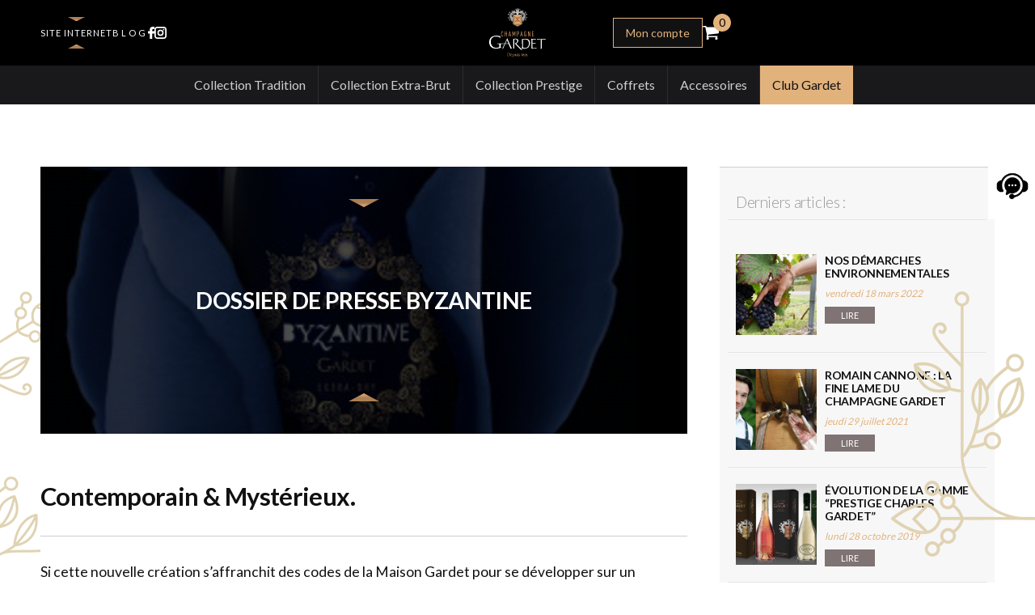

--- FILE ---
content_type: text/html; charset=UTF-8
request_url: https://boutique.champagne-gardet.com/2013/06/28/dossier-de-presse-byzantine/
body_size: 24785
content:
<!doctype html>
<html lang="fr-FR">
<head>
	<meta charset="UTF-8" />
	<meta name="viewport" content="width=device-width, initial-scale=1.0, maximum-scale=1.0, user-scalable=no" />
	<link rel="profile" href="https://gmpg.org/xfn/11" />
	<link href="https://fonts.googleapis.com/css?family=Lato:300,400,700&display=swap" rel="stylesheet"> 
	
	<meta name="title" content="Boutique Champagne Gardet"/>
	<meta name="keywords" content="champagne gardet, boutique gardet, vente champagne, boutique champagne"/>
	<meta name="description" content="Un équilibre parfait entre tradition et modernité pour des vins d'exception." />
	<meta name="author" content="Cochet Concept">
	<meta name="designer" content="Cochet Concept">
	<meta name="url" content="https://boutique.champagne-gardet.com/">
	<meta name="format-detection" content="telephone=no">
	
	<meta property="og:title" content="Boutique Champagne Gardet"/>
	<meta property="og:type" content="website"/>
	<meta property="og:url" content="https://boutique.champagne-gardet.com/"/>
	<meta property="og:image" content="https://boutique.champagne-gardet.com/wp-content/uploads/2019/07/pub_3-2.jpg"/>
	<meta property="og:site_name" content="Boutique Champagne Gardet"/>
	<meta property="og:description" content="Un équilibre parfait entre tradition et modernité pour des vins d'exception."/>
	
	<link rel="stylesheet" type="text/css" href="https://boutique.champagne-gardet.com/wp-content/themes/gardet/js/slick/slick.css"/>
	<link rel="stylesheet" type="text/css" href="https://boutique.champagne-gardet.com/wp-content/themes/gardet/js/slick/slick-theme.css"/>
	
	<link rel="apple-touch-icon" sizes="57x57" href="https://boutique.champagne-gardet.com/wp-content/themes/gardet/img/fav/apple-icon-57x57.png">
	<link rel="apple-touch-icon" sizes="60x60" href="https://boutique.champagne-gardet.com/wp-content/themes/gardet/img/fav/apple-icon-60x60.png">
	<link rel="apple-touch-icon" sizes="72x72" href="https://boutique.champagne-gardet.com/wp-content/themes/gardet/img/fav/apple-icon-72x72.png">
	<link rel="apple-touch-icon" sizes="76x76" href="https://boutique.champagne-gardet.com/wp-content/themes/gardet/img/fav/apple-icon-76x76.png">
	<link rel="apple-touch-icon" sizes="114x114" href="https://boutique.champagne-gardet.com/wp-content/themes/gardet/img/fav/apple-icon-114x114.png">
	<link rel="apple-touch-icon" sizes="120x120" href="https://boutique.champagne-gardet.com/wp-content/themes/gardet/img/fav/apple-icon-120x120.png">
	<link rel="apple-touch-icon" sizes="144x144" href="https://boutique.champagne-gardet.com/wp-content/themes/gardet/img/fav/apple-icon-144x144.png">
	<link rel="apple-touch-icon" sizes="152x152" href="https://boutique.champagne-gardet.com/wp-content/themes/gardet/img/fav/apple-icon-152x152.png">
	<link rel="apple-touch-icon" sizes="180x180" href="https://boutique.champagne-gardet.com/wp-content/themes/gardet/img/fav/apple-icon-180x180.png">
	<link rel="icon" type="image/png" sizes="192x192"  href="https://boutique.champagne-gardet.com/wp-content/themes/gardet/img/fav/android-icon-192x192.png">
	<link rel="icon" type="image/png" sizes="32x32" href="https://boutique.champagne-gardet.com/wp-content/themes/gardet/img/fav/favicon-32x32.png">
	<link rel="icon" type="image/png" sizes="96x96" href="https://boutique.champagne-gardet.com/wp-content/themes/gardet/img/fav/favicon-96x96.png">
	<link rel="icon" type="image/png" sizes="16x16" href="https://boutique.champagne-gardet.com/wp-content/themes/gardet/img/fav/favicon-16x16.png">
	<link rel="manifest" href="https://boutique.champagne-gardet.com/wp-content/themes/gardet/img/fav/manifest.json">
	<meta name="msapplication-TileColor" content="#ffffff">
	<meta name="msapplication-TileImage" content="https://boutique.champagne-gardet.com/wp-content/themes/gardet/img/fav/ms-icon-144x144.png">
	<meta name="theme-color" content="#ffffff">

	<link rel="stylesheet" href="https://cdnjs.cloudflare.com/ajax/libs/fancybox/3.3.5/jquery.fancybox.min.css" />
	
		<meta name='robots' content='index, follow, max-image-preview:large, max-snippet:-1, max-video-preview:-1' />
	<style>img:is([sizes="auto" i], [sizes^="auto," i]) { contain-intrinsic-size: 3000px 1500px }</style>
	<script>window._wca = window._wca || [];</script>

	<!-- This site is optimized with the Yoast SEO plugin v25.9 - https://yoast.com/wordpress/plugins/seo/ -->
	<title>Dossier de Presse Byzantine - Champagne Gardet</title>
	<meta name="description" content="Byzantine by Gardet développe un esprit moins traditionnel du Champagne, plus mystérieux et festif, en se positionnant dans l’univers du rêve." />
	<link rel="canonical" href="https://boutique.champagne-gardet.com/2013/06/28/dossier-de-presse-byzantine/" />
	<meta property="og:locale" content="fr_FR" />
	<meta property="og:type" content="article" />
	<meta property="og:title" content="Dossier de Presse Byzantine - Champagne Gardet" />
	<meta property="og:description" content="Byzantine by Gardet développe un esprit moins traditionnel du Champagne, plus mystérieux et festif, en se positionnant dans l’univers du rêve." />
	<meta property="og:url" content="https://boutique.champagne-gardet.com/2013/06/28/dossier-de-presse-byzantine/" />
	<meta property="og:site_name" content="Champagne Gardet" />
	<meta property="article:publisher" content="https://www.facebook.com/Champagne.Gardet" />
	<meta property="article:published_time" content="2013-06-28T09:35:51+00:00" />
	<meta property="article:modified_time" content="2020-09-18T12:07:56+00:00" />
	<meta property="og:image" content="https://boutique.champagne-gardet.com/wp-content/uploads/2020/04/thumb-byzantine.png" />
	<meta property="og:image:width" content="1000" />
	<meta property="og:image:height" content="606" />
	<meta property="og:image:type" content="image/png" />
	<meta name="author" content="@Admin" />
	<meta name="twitter:card" content="summary_large_image" />
	<meta name="twitter:label1" content="Écrit par" />
	<meta name="twitter:data1" content="@Admin" />
	<meta name="twitter:label2" content="Durée de lecture estimée" />
	<meta name="twitter:data2" content="1 minute" />
	<script type="application/ld+json" class="yoast-schema-graph">{"@context":"https://schema.org","@graph":[{"@type":"Article","@id":"https://boutique.champagne-gardet.com/2013/06/28/dossier-de-presse-byzantine/#article","isPartOf":{"@id":"https://boutique.champagne-gardet.com/2013/06/28/dossier-de-presse-byzantine/"},"author":{"name":"@Admin","@id":"https://boutique.champagne-gardet.com/#/schema/person/036c94c00f86d7733c905e7f76d1ace5"},"headline":"Dossier de Presse Byzantine","datePublished":"2013-06-28T09:35:51+00:00","dateModified":"2020-09-18T12:07:56+00:00","mainEntityOfPage":{"@id":"https://boutique.champagne-gardet.com/2013/06/28/dossier-de-presse-byzantine/"},"wordCount":113,"publisher":{"@id":"https://boutique.champagne-gardet.com/#organization"},"image":{"@id":"https://boutique.champagne-gardet.com/2013/06/28/dossier-de-presse-byzantine/#primaryimage"},"thumbnailUrl":"https://boutique.champagne-gardet.com/wp-content/uploads/2020/04/thumb-byzantine.png","articleSection":["Blog"],"inLanguage":"fr-FR"},{"@type":"WebPage","@id":"https://boutique.champagne-gardet.com/2013/06/28/dossier-de-presse-byzantine/","url":"https://boutique.champagne-gardet.com/2013/06/28/dossier-de-presse-byzantine/","name":"Dossier de Presse Byzantine - Champagne Gardet","isPartOf":{"@id":"https://boutique.champagne-gardet.com/#website"},"primaryImageOfPage":{"@id":"https://boutique.champagne-gardet.com/2013/06/28/dossier-de-presse-byzantine/#primaryimage"},"image":{"@id":"https://boutique.champagne-gardet.com/2013/06/28/dossier-de-presse-byzantine/#primaryimage"},"thumbnailUrl":"https://boutique.champagne-gardet.com/wp-content/uploads/2020/04/thumb-byzantine.png","datePublished":"2013-06-28T09:35:51+00:00","dateModified":"2020-09-18T12:07:56+00:00","description":"Byzantine by Gardet développe un esprit moins traditionnel du Champagne, plus mystérieux et festif, en se positionnant dans l’univers du rêve.","breadcrumb":{"@id":"https://boutique.champagne-gardet.com/2013/06/28/dossier-de-presse-byzantine/#breadcrumb"},"inLanguage":"fr-FR","potentialAction":[{"@type":"ReadAction","target":["https://boutique.champagne-gardet.com/2013/06/28/dossier-de-presse-byzantine/"]}]},{"@type":"ImageObject","inLanguage":"fr-FR","@id":"https://boutique.champagne-gardet.com/2013/06/28/dossier-de-presse-byzantine/#primaryimage","url":"https://boutique.champagne-gardet.com/wp-content/uploads/2020/04/thumb-byzantine.png","contentUrl":"https://boutique.champagne-gardet.com/wp-content/uploads/2020/04/thumb-byzantine.png","width":1000,"height":606,"caption":"Byzantine By Champagne Gardet, la rose revisitée en rosace"},{"@type":"BreadcrumbList","@id":"https://boutique.champagne-gardet.com/2013/06/28/dossier-de-presse-byzantine/#breadcrumb","itemListElement":[{"@type":"ListItem","position":1,"name":"Accueil","item":"https://boutique.champagne-gardet.com/"},{"@type":"ListItem","position":2,"name":"Dossier de Presse Byzantine"}]},{"@type":"WebSite","@id":"https://boutique.champagne-gardet.com/#website","url":"https://boutique.champagne-gardet.com/","name":"Champagne Gardet","description":"Boutique","publisher":{"@id":"https://boutique.champagne-gardet.com/#organization"},"potentialAction":[{"@type":"SearchAction","target":{"@type":"EntryPoint","urlTemplate":"https://boutique.champagne-gardet.com/?s={search_term_string}"},"query-input":{"@type":"PropertyValueSpecification","valueRequired":true,"valueName":"search_term_string"}}],"inLanguage":"fr-FR"},{"@type":"Organization","@id":"https://boutique.champagne-gardet.com/#organization","name":"Champagne Gardet","url":"https://boutique.champagne-gardet.com/","logo":{"@type":"ImageObject","inLanguage":"fr-FR","@id":"https://boutique.champagne-gardet.com/#/schema/logo/image/","url":"https://boutique.champagne-gardet.com/wp-content/uploads/2020/04/21980536_1516314298391379_6201878186389667840_n.jpg","contentUrl":"https://boutique.champagne-gardet.com/wp-content/uploads/2020/04/21980536_1516314298391379_6201878186389667840_n.jpg","width":320,"height":320,"caption":"Champagne Gardet"},"image":{"@id":"https://boutique.champagne-gardet.com/#/schema/logo/image/"},"sameAs":["https://www.facebook.com/Champagne.Gardet","https://www.instagram.com/champagnegardet/","https://www.linkedin.com/company/champagne-gardet/mycompany/","https://www.youtube.com/channel/UC2YMavQ6zHbKFRCgD07CkMA"]},{"@type":"Person","@id":"https://boutique.champagne-gardet.com/#/schema/person/036c94c00f86d7733c905e7f76d1ace5","name":"@Admin","image":{"@type":"ImageObject","inLanguage":"fr-FR","@id":"https://boutique.champagne-gardet.com/#/schema/person/image/","url":"https://secure.gravatar.com/avatar/296df931bdd3dcd3350757e027ac3bce283aa035e460d5ab79527284787ee7de?s=96&d=mm&r=g","contentUrl":"https://secure.gravatar.com/avatar/296df931bdd3dcd3350757e027ac3bce283aa035e460d5ab79527284787ee7de?s=96&d=mm&r=g","caption":"@Admin"},"url":"https://boutique.champagne-gardet.com/author/admin/"}]}</script>
	<!-- / Yoast SEO plugin. -->


<link rel='dns-prefetch' href='//static.addtoany.com' />
<link rel='dns-prefetch' href='//stats.wp.com' />
<link rel='dns-prefetch' href='//www.googletagmanager.com' />
<link rel="alternate" type="application/rss+xml" title="Champagne Gardet &raquo; Flux" href="https://boutique.champagne-gardet.com/feed/" />
<script type="text/javascript">
/* <![CDATA[ */
window._wpemojiSettings = {"baseUrl":"https:\/\/s.w.org\/images\/core\/emoji\/16.0.1\/72x72\/","ext":".png","svgUrl":"https:\/\/s.w.org\/images\/core\/emoji\/16.0.1\/svg\/","svgExt":".svg","source":{"concatemoji":"https:\/\/boutique.champagne-gardet.com\/wp-includes\/js\/wp-emoji-release.min.js?ver=6.8.3"}};
/*! This file is auto-generated */
!function(s,n){var o,i,e;function c(e){try{var t={supportTests:e,timestamp:(new Date).valueOf()};sessionStorage.setItem(o,JSON.stringify(t))}catch(e){}}function p(e,t,n){e.clearRect(0,0,e.canvas.width,e.canvas.height),e.fillText(t,0,0);var t=new Uint32Array(e.getImageData(0,0,e.canvas.width,e.canvas.height).data),a=(e.clearRect(0,0,e.canvas.width,e.canvas.height),e.fillText(n,0,0),new Uint32Array(e.getImageData(0,0,e.canvas.width,e.canvas.height).data));return t.every(function(e,t){return e===a[t]})}function u(e,t){e.clearRect(0,0,e.canvas.width,e.canvas.height),e.fillText(t,0,0);for(var n=e.getImageData(16,16,1,1),a=0;a<n.data.length;a++)if(0!==n.data[a])return!1;return!0}function f(e,t,n,a){switch(t){case"flag":return n(e,"\ud83c\udff3\ufe0f\u200d\u26a7\ufe0f","\ud83c\udff3\ufe0f\u200b\u26a7\ufe0f")?!1:!n(e,"\ud83c\udde8\ud83c\uddf6","\ud83c\udde8\u200b\ud83c\uddf6")&&!n(e,"\ud83c\udff4\udb40\udc67\udb40\udc62\udb40\udc65\udb40\udc6e\udb40\udc67\udb40\udc7f","\ud83c\udff4\u200b\udb40\udc67\u200b\udb40\udc62\u200b\udb40\udc65\u200b\udb40\udc6e\u200b\udb40\udc67\u200b\udb40\udc7f");case"emoji":return!a(e,"\ud83e\udedf")}return!1}function g(e,t,n,a){var r="undefined"!=typeof WorkerGlobalScope&&self instanceof WorkerGlobalScope?new OffscreenCanvas(300,150):s.createElement("canvas"),o=r.getContext("2d",{willReadFrequently:!0}),i=(o.textBaseline="top",o.font="600 32px Arial",{});return e.forEach(function(e){i[e]=t(o,e,n,a)}),i}function t(e){var t=s.createElement("script");t.src=e,t.defer=!0,s.head.appendChild(t)}"undefined"!=typeof Promise&&(o="wpEmojiSettingsSupports",i=["flag","emoji"],n.supports={everything:!0,everythingExceptFlag:!0},e=new Promise(function(e){s.addEventListener("DOMContentLoaded",e,{once:!0})}),new Promise(function(t){var n=function(){try{var e=JSON.parse(sessionStorage.getItem(o));if("object"==typeof e&&"number"==typeof e.timestamp&&(new Date).valueOf()<e.timestamp+604800&&"object"==typeof e.supportTests)return e.supportTests}catch(e){}return null}();if(!n){if("undefined"!=typeof Worker&&"undefined"!=typeof OffscreenCanvas&&"undefined"!=typeof URL&&URL.createObjectURL&&"undefined"!=typeof Blob)try{var e="postMessage("+g.toString()+"("+[JSON.stringify(i),f.toString(),p.toString(),u.toString()].join(",")+"));",a=new Blob([e],{type:"text/javascript"}),r=new Worker(URL.createObjectURL(a),{name:"wpTestEmojiSupports"});return void(r.onmessage=function(e){c(n=e.data),r.terminate(),t(n)})}catch(e){}c(n=g(i,f,p,u))}t(n)}).then(function(e){for(var t in e)n.supports[t]=e[t],n.supports.everything=n.supports.everything&&n.supports[t],"flag"!==t&&(n.supports.everythingExceptFlag=n.supports.everythingExceptFlag&&n.supports[t]);n.supports.everythingExceptFlag=n.supports.everythingExceptFlag&&!n.supports.flag,n.DOMReady=!1,n.readyCallback=function(){n.DOMReady=!0}}).then(function(){return e}).then(function(){var e;n.supports.everything||(n.readyCallback(),(e=n.source||{}).concatemoji?t(e.concatemoji):e.wpemoji&&e.twemoji&&(t(e.twemoji),t(e.wpemoji)))}))}((window,document),window._wpemojiSettings);
/* ]]> */
</script>
<link rel='stylesheet' id='xt-icons-css' href='https://boutique.champagne-gardet.com/wp-content/plugins/xt-woo-ajax-add-to-cart/xt-framework/includes/customizer/controls/xt_icons/css/xt-icons.css?ver=2.5.5' type='text/css' media='all' />
<link rel='stylesheet' id='xt_framework_add-to-cart-css' href='https://boutique.champagne-gardet.com/wp-content/plugins/xt-woo-ajax-add-to-cart/xt-framework/includes/modules/add-to-cart/assets/css/add-to-cart.css?ver=2.5.5' type='text/css' media='all' />
<link rel='stylesheet' id='sbi_styles-css' href='https://boutique.champagne-gardet.com/wp-content/plugins/instagram-feed-pro/css/sbi-styles.min.css?ver=6.8.1' type='text/css' media='all' />
<style id='wp-emoji-styles-inline-css' type='text/css'>

	img.wp-smiley, img.emoji {
		display: inline !important;
		border: none !important;
		box-shadow: none !important;
		height: 1em !important;
		width: 1em !important;
		margin: 0 0.07em !important;
		vertical-align: -0.1em !important;
		background: none !important;
		padding: 0 !important;
	}
</style>
<link rel='stylesheet' id='woocommerce-add-to-cart-form-style-css' href='https://boutique.champagne-gardet.com/wp-content/plugins/woocommerce/assets/client/blocks/woocommerce/add-to-cart-form-style.css?ver=6.8.3' type='text/css' media='all' />
<style id='woocommerce-product-button-style-inline-css' type='text/css'>
.wp-block-button.wc-block-components-product-button{align-items:center;display:flex;flex-direction:column;gap:12px;justify-content:center;white-space:normal;word-break:break-word}.wp-block-button.wc-block-components-product-button.is-style-outline .wp-block-button__link{border:2px solid}.wp-block-button.wc-block-components-product-button.is-style-outline .wp-block-button__link:not(.has-text-color){color:currentColor}.wp-block-button.wc-block-components-product-button.is-style-outline .wp-block-button__link:not(.has-background){background-color:transparent;background-image:none}.wp-block-button.wc-block-components-product-button.has-custom-width .wp-block-button__link{box-sizing:border-box}.wp-block-button.wc-block-components-product-button.wp-block-button__width-25 .wp-block-button__link{width:25%}.wp-block-button.wc-block-components-product-button.wp-block-button__width-50 .wp-block-button__link{width:50%}.wp-block-button.wc-block-components-product-button.wp-block-button__width-75 .wp-block-button__link{width:75%}.wp-block-button.wc-block-components-product-button.wp-block-button__width-100 .wp-block-button__link{width:100%}.wp-block-button.wc-block-components-product-button .wp-block-button__link{display:inline-flex;font-size:1em;justify-content:center;text-align:center;white-space:normal;width:auto;word-break:break-word}.wp-block-button.wc-block-components-product-button a[hidden]{display:none}@keyframes slideOut{0%{transform:translateY(0)}to{transform:translateY(-100%)}}@keyframes slideIn{0%{opacity:0;transform:translateY(90%)}to{opacity:1;transform:translate(0)}}.wp-block-button.wc-block-components-product-button.align-left{align-items:flex-start}.wp-block-button.wc-block-components-product-button.align-right{align-items:flex-end}.wp-block-button.wc-block-components-product-button .wc-block-components-product-button__button{align-items:center;border-style:none;display:inline-flex;justify-content:center;line-height:inherit;overflow:hidden;white-space:normal;word-break:break-word}.wp-block-button.wc-block-components-product-button .wc-block-components-product-button__button span.wc-block-slide-out{animation:slideOut .1s linear 1 normal forwards}.wp-block-button.wc-block-components-product-button .wc-block-components-product-button__button span.wc-block-slide-in{animation:slideIn .1s linear 1 normal}.wp-block-button.wc-block-components-product-button .wc-block-components-product-button__button--placeholder{background-color:currentColor!important;border:0!important;border-radius:.25rem;box-shadow:none;color:currentColor!important;display:block;line-height:1;max-width:100%!important;min-height:3em;min-width:8em;opacity:.15;outline:0!important;overflow:hidden!important;pointer-events:none;position:relative!important;width:100%;z-index:1}.wp-block-button.wc-block-components-product-button .wc-block-components-product-button__button--placeholder>*{visibility:hidden}.wp-block-button.wc-block-components-product-button .wc-block-components-product-button__button--placeholder:after{animation:loading__animation 1.5s ease-in-out infinite;background-image:linear-gradient(90deg,currentColor,hsla(0,0%,96%,.302),currentColor);background-repeat:no-repeat;content:" ";display:block;height:100%;left:0;position:absolute;right:0;top:0;transform:translateX(-100%)}@keyframes loading__animation{to{transform:translateX(100%)}}@media screen and (prefers-reduced-motion:reduce){.wp-block-button.wc-block-components-product-button .wc-block-components-product-button__button--placeholder{animation:none}}.wc-block-all-products .wp-block-button.wc-block-components-product-button{margin-bottom:12px}.theme-twentytwentyone .editor-styles-wrapper .wc-block-components-product-button .wp-block-button__link{background-color:var(--button--color-background);border-color:var(--button--color-background);color:var(--button--color-text)}

</style>
<style id='woocommerce-product-collection-style-inline-css' type='text/css'>
.wp-block-woocommerce-product-collection .wc-block-components-product-stock-indicator{text-align:center}.wc-block-components-notice-banner .wc-block-components-button.wc-block-components-notice-banner__dismiss[hidden]{display:none}

</style>
<style id='woocommerce-product-filters-style-inline-css' type='text/css'>
:where(.wc-block-product-filters){--top-padding:var(--wp-admin--admin-bar--height);display:inline-flex}@media(max-width:782px){:where(.wc-block-product-filters){--top-padding:var(--adminbar-mobile-padding,0)}}:where(.wc-block-product-filters) .wc-block-product-filters__close-overlay,:where(.wc-block-product-filters) .wc-block-product-filters__open-overlay{align-items:center;background:transparent;border:transparent;color:inherit;display:flex;font-size:.875em;padding:0}:where(.wc-block-product-filters) .wc-block-product-filters__close-overlay svg,:where(.wc-block-product-filters) .wc-block-product-filters__open-overlay svg{fill:currentColor}:where(.wc-block-product-filters) .wc-block-product-filters__close-overlay span,:where(.wc-block-product-filters) .wc-block-product-filters__open-overlay span{padding:0 5px}:where(.wc-block-product-filters) .wc-block-product-filters__open-overlay svg{height:var(--wc-product-filters-overlay-icon-size,1.5em);width:var(--wc-product-filters-overlay-icon-size,1.5em)}:where(.wc-block-product-filters) .wc-block-product-filters__overlay{background-color:transparent;inset:0;pointer-events:none;position:fixed;top:var(--top-padding);transition:background-color .5s;z-index:9999}:where(.wc-block-product-filters) .wc-block-product-filters__overlay-wrapper{height:100%;position:relative;width:100%}:where(.wc-block-product-filters) .wc-block-product-filters__overlay-dialog{background-color:var(--wc-product-filters-overlay-background-color,var(--wc-product-filters-background-color,var(--wp--preset--color--base,#fff)));color:var(--wc-product-filters-overlay-text-color,var(--wc-product-filters-text-color,var(--wp--preset--color--base,#111)));display:flex!important;flex-direction:column;gap:var(--wp--preset--spacing--40);inset:0;max-height:100%;position:absolute;transform:translateY(100vh);transition:none}:where(.wc-block-product-filters) .wc-block-product-filters__overlay-header{display:flex;flex-flow:row-reverse;padding:var(--wp--preset--spacing--30) var(--wp--preset--spacing--40) 0}:where(.wc-block-product-filters) .wc-block-product-filters__overlay-content{display:flex;flex-direction:column;flex-grow:1;gap:var(--wc-product-filter-block-spacing,var(--wp--style--block-gap,1.2rem));overflow-y:scroll;padding:0 var(--wp--preset--spacing--40)}:where(.wc-block-product-filters) .wc-block-product-filters__overlay-content>:first-child{margin-top:0}:where(.wc-block-product-filters) .wc-block-product-filters__overlay-footer{box-shadow:0 -4px 8px 0 rgba(0,0,0,.102);padding:var(--wp--preset--spacing--30) var(--wp--preset--spacing--40)}:where(.wc-block-product-filters) .wc-block-product-filters__apply{width:100%}:where(.wc-block-product-filters).is-overlay-opened .wc-block-product-filters__overlay{background-color:rgba(95,95,95,.35);pointer-events:auto;z-index:9999}:where(.wc-block-product-filters).is-overlay-opened .wc-block-product-filters__overlay-dialog{color:var(--wc-product-filters-overlay-color,inherit);transform:translateY(0);transition:transform .5s}@media(min-width:601px){:where(.wc-block-product-filters),:where(.wc-block-product-filters).is-overlay-opened{display:flex}:where(.wc-block-product-filters) .wc-block-product-filters__open-overlay,:where(.wc-block-product-filters) .wc-block-product-filters__overlay-footer,:where(.wc-block-product-filters) .wc-block-product-filters__overlay-header,:where(.wc-block-product-filters).is-overlay-opened .wc-block-product-filters__open-overlay,:where(.wc-block-product-filters).is-overlay-opened .wc-block-product-filters__overlay-footer,:where(.wc-block-product-filters).is-overlay-opened .wc-block-product-filters__overlay-header{display:none}:where(.wc-block-product-filters) .wc-block-product-filters__overlay,:where(.wc-block-product-filters).is-overlay-opened .wc-block-product-filters__overlay{background:inherit;color:inherit;inset:0;pointer-events:auto;position:relative;transition:none}:where(.wc-block-product-filters) .wc-block-product-filters__overlay-wrapper,:where(.wc-block-product-filters).is-overlay-opened .wc-block-product-filters__overlay-wrapper{background:inherit;color:inherit;height:auto;width:auto}:where(.wc-block-product-filters) .wc-block-product-filters__overlay-dialog,:where(.wc-block-product-filters).is-overlay-opened .wc-block-product-filters__overlay-dialog{background:inherit;color:inherit;position:relative;transform:none}:where(.wc-block-product-filters) .wc-block-product-filters__overlay-content,:where(.wc-block-product-filters).is-overlay-opened .wc-block-product-filters__overlay-content{background:inherit;color:inherit;flex-grow:1;overflow:visible;padding:0}}@media(max-width:600px){:where(.wc-block-product-filters) .wc-block-product-filters__overlay-content .wp-block-group{display:block}:where(.wc-block-product-filters) .wc-block-product-filters__overlay-content .wp-block-group>div{margin:20px 0}}.wc-block-product-filter--hidden{display:none}

</style>
<link rel='stylesheet' id='woocommerce-product-filter-price-slider-style-css' href='https://boutique.champagne-gardet.com/wp-content/plugins/woocommerce/assets/client/blocks/woocommerce/product-filter-price-slider-style.css?ver=6.8.3' type='text/css' media='all' />
<style id='woocommerce-product-filter-removable-chips-style-inline-css' type='text/css'>
.wc-block-product-filter-removable-chips.is-vertical .wc-block-product-filter-removable-chips__items{flex-direction:column}.wc-block-product-filter-removable-chips.is-content-justification-center .wc-block-product-filter-removable-chips__items{justify-content:center}.wc-block-product-filter-removable-chips.is-content-justification-right .wc-block-product-filter-removable-chips__items{justify-content:flex-end}.wc-block-product-filter-removable-chips.is-content-justification-space-between .wc-block-product-filter-removable-chips__items{justify-content:space-between}.wc-block-product-filter-removable-chips.is-horizontal .wc-block-product-filter-removable-chips__items{width:100%}.wc-block-product-filter-removable-chips__items{color:var(--wc-product-filter-removable-chips-text,currentColor);display:inline-flex;flex-wrap:wrap;gap:4px;list-style:none;margin:0;padding:0}.wc-block-product-filter-removable-chips__items .wc-block-product-filter-removable-chips__item{align-items:center;appearance:none;background:var(--wc-product-filter-removable-chips-background,transparent);border:1px solid var(--wc-product-filter-removable-chips-border,color-mix(in srgb,currentColor 20%,transparent));border-radius:2px;display:flex;font-size:.875em;gap:8px;justify-content:space-between;padding:.25em .75em}.wc-block-product-filter-removable-chips__items .wc-block-product-filter-removable-chips__item .wc-block-product-filter-removable-chips__remove{align-items:center;background-color:transparent;border:none;color:var(--wc-product-filter-removable-chips-text,currentColor);cursor:pointer;display:flex;margin:0;padding:0}.wc-block-product-filter-removable-chips__items .wc-block-product-filter-removable-chips__item .wc-block-product-filter-removable-chips__remove .wc-block-product-filter-removable-chips__remove-icon{fill:currentColor}

</style>
<style id='woocommerce-product-filter-checkbox-list-style-inline-css' type='text/css'>
.wc-block-product-filter-checkbox-list__list{list-style:none outside;margin:0;padding:0}.wc-block-product-filter-checkbox-list__label{align-items:center;display:inline-flex;gap:.625em}.wc-block-product-filter-checkbox-list__item .wc-block-product-filter-checkbox-list__label{margin-bottom:0}:where(.wc-block-product-filter-checkbox-list__input-wrapper){display:block;position:relative}.wc-block-product-filter-checkbox-list__input-wrapper:before{background:currentColor;border-radius:2px;content:"";height:1em;left:0;opacity:.1;pointer-events:none;position:absolute;top:0;width:1em}.has-option-element-color .wc-block-product-filter-checkbox-list__input-wrapper:before{display:none}input[type=checkbox].wc-block-product-filter-checkbox-list__input{appearance:none;background:var(--wc-product-filter-checkbox-list-option-element,transparent);border:1px solid var(--wc-product-filter-checkbox-list-option-element-border,transparent);border-radius:2px;color:inherit;cursor:pointer;display:block;font-size:inherit;height:1em;margin:0;width:1em}input[type=checkbox].wc-block-product-filter-checkbox-list__input:focus{outline-color:var(--wc-product-filter-checkbox-list-option-element-border,currentColor);outline-width:1px}svg.wc-block-product-filter-checkbox-list__mark{box-sizing:border-box;color:var(--wc-product-filter-checkbox-list-option-element-selected,currentColor);display:none;height:1em;left:0;padding:.2em;position:absolute;top:0;width:1em}input[type=checkbox].wc-block-product-filter-checkbox-list__input:checked:after,input[type=checkbox].wc-block-product-filter-checkbox-list__input:checked:before{content:none}input[type=checkbox].wc-block-product-filter-checkbox-list__input:checked+.wc-block-product-filter-checkbox-list__mark{display:block;pointer-events:none}:where(.wc-block-product-filter-checkbox-list__text-wrapper){align-items:center;display:inline-flex;font-size:.875em;gap:4px}.wc-block-product-filter-checkbox-list__show-more{appearance:none;background:transparent;border:none;font-family:inherit;padding:0;text-decoration:underline}

</style>
<style id='woocommerce-product-filter-chips-style-inline-css' type='text/css'>
:where(.wc-block-product-filter-chips__items){display:flex;flex-wrap:wrap;gap:4px}.wc-block-product-filter-chips__item{appearance:none;background:transparent;border:1px solid color-mix(in srgb,currentColor 20%,transparent);border-radius:2px;color:var(--wc-product-filter-chips-text,currentColor);cursor:pointer;font-family:inherit;font-size:.875em;padding:4px 8px}.has-chip-text-color .wc-block-product-filter-chips__item{color:var(--wc-product-filter-chips-text)}.has-chip-background-color .wc-block-product-filter-chips__item{background:var(--wc-product-filter-chips-background)}.has-chip-border-color .wc-block-product-filter-chips__item{border-color:var(--wc-product-filter-chips-border)}.wc-block-product-filter-chips__item[aria-checked=true]{background:currentColor}.has-selected-chip-text-color .wc-block-product-filter-chips__item[aria-checked=true]{color:var(--wc-product-filter-chips-selected-text)}.has-selected-chip-background-color .wc-block-product-filter-chips__item[aria-checked=true]{background:var(--wc-product-filter-chips-selected-background)}.has-selected-chip-border-color .wc-block-product-filter-chips__item[aria-checked=true]{border-color:var(--wc-product-filter-chips-selected-border)}:where(.wc-block-product-filter-chips__label){align-items:center;display:inline-flex;gap:4px}.wc-block-product-filter-chips:not(.has-selected-chip-text-color) .wc-block-product-filter-chips__item[aria-checked=true]>.wc-block-product-filter-chips__label{filter:invert(100%)}.wc-block-product-filter-chips__show-more{appearance:none;background:transparent;border:none;font-family:inherit;padding:0;text-decoration:underline}

</style>
<link rel='stylesheet' id='woocommerce-product-gallery-style-css' href='https://boutique.champagne-gardet.com/wp-content/plugins/woocommerce/assets/client/blocks/woocommerce/product-gallery-style.css?ver=6.8.3' type='text/css' media='all' />
<style id='woocommerce-product-template-style-inline-css' type='text/css'>
.wc-block-product-template{list-style:none;margin-bottom:0;margin-top:0;max-width:100%;padding:0}.wc-block-product-template.wc-block-product-template{background:none}.wc-block-product-template.is-flex-container{display:flex;flex-direction:row;flex-wrap:wrap;gap:1.25em}.wc-block-product-template.is-flex-container>li{list-style:none;margin:0;width:100%}@media(min-width:600px){.wc-block-product-template.is-flex-container.is-flex-container.columns-2>li{width:calc(50% - .625em)}.wc-block-product-template.is-flex-container.is-flex-container.columns-3>li{width:calc(33.33333% - .83333em)}.wc-block-product-template.is-flex-container.is-flex-container.columns-4>li{width:calc(25% - .9375em)}.wc-block-product-template.is-flex-container.is-flex-container.columns-5>li{width:calc(20% - 1em)}.wc-block-product-template.is-flex-container.is-flex-container.columns-6>li{width:calc(16.66667% - 1.04167em)}}.wc-block-product-template__responsive{grid-gap:1.25em;display:grid}.wc-block-product-template__responsive.columns-2{grid-template-columns:repeat(auto-fill,minmax(max(150px,calc(50% - .625em)),1fr))}.wc-block-product-template__responsive.columns-3{grid-template-columns:repeat(auto-fill,minmax(max(150px,calc(33.33333% - .83333em)),1fr))}.wc-block-product-template__responsive.columns-4{grid-template-columns:repeat(auto-fill,minmax(max(150px,calc(25% - .9375em)),1fr))}.wc-block-product-template__responsive.columns-5{grid-template-columns:repeat(auto-fill,minmax(max(150px,calc(20% - 1em)),1fr))}.wc-block-product-template__responsive.columns-6{grid-template-columns:repeat(auto-fill,minmax(max(150px,calc(16.66667% - 1.04167em)),1fr))}.wc-block-product-template__responsive>li{margin-block-start:0}:where(.wc-block-product-template .wc-block-product)>:not(:last-child){margin-bottom:.75rem;margin-top:0}.is-product-collection-layout-list .wc-block-product:not(:last-child){margin-bottom:1.2rem}

</style>
<link rel='stylesheet' id='mediaelement-css' href='https://boutique.champagne-gardet.com/wp-includes/js/mediaelement/mediaelementplayer-legacy.min.css?ver=4.2.17' type='text/css' media='all' />
<link rel='stylesheet' id='wp-mediaelement-css' href='https://boutique.champagne-gardet.com/wp-includes/js/mediaelement/wp-mediaelement.min.css?ver=6.8.3' type='text/css' media='all' />
<style id='jetpack-sharing-buttons-style-inline-css' type='text/css'>
.jetpack-sharing-buttons__services-list{display:flex;flex-direction:row;flex-wrap:wrap;gap:0;list-style-type:none;margin:5px;padding:0}.jetpack-sharing-buttons__services-list.has-small-icon-size{font-size:12px}.jetpack-sharing-buttons__services-list.has-normal-icon-size{font-size:16px}.jetpack-sharing-buttons__services-list.has-large-icon-size{font-size:24px}.jetpack-sharing-buttons__services-list.has-huge-icon-size{font-size:36px}@media print{.jetpack-sharing-buttons__services-list{display:none!important}}.editor-styles-wrapper .wp-block-jetpack-sharing-buttons{gap:0;padding-inline-start:0}ul.jetpack-sharing-buttons__services-list.has-background{padding:1.25em 2.375em}
</style>
<link rel='stylesheet' id='iconpress-gtb-block-style-css-css' href='https://boutique.champagne-gardet.com/wp-content/plugins/iconpress-lite/lib/integrations/gutenberg/dist/blocks.style.build.css?ver=6.8.3' type='text/css' media='all' />
<link rel='stylesheet' id='contact-form-7-css' href='https://boutique.champagne-gardet.com/wp-content/plugins/contact-form-7/includes/css/styles.css?ver=6.1.1' type='text/css' media='all' />
<link rel='stylesheet' id='iconpress-css-css' href='https://boutique.champagne-gardet.com/wp-content/plugins/iconpress-lite/assets/css/iconpress.css?ver=1.4.8' type='text/css' media='all' />
<link rel='stylesheet' id='iconpress-panel-css-css' href='https://boutique.champagne-gardet.com/wp-content/plugins/iconpress-lite/assets/css/panel.css?ver=1.4.8' type='text/css' media='all' />
<link rel='stylesheet' id='modal-window-css' href='https://boutique.champagne-gardet.com/wp-content/plugins/modal-window/public/assets/css/modal.min.css?ver=6.2' type='text/css' media='all' />
<link rel='stylesheet' id='woocommerce-layout-css' href='https://boutique.champagne-gardet.com/wp-content/plugins/woocommerce/assets/css/woocommerce-layout.css?ver=9.9.3' type='text/css' media='all' />
<style id='woocommerce-layout-inline-css' type='text/css'>

	.infinite-scroll .woocommerce-pagination {
		display: none;
	}
</style>
<link rel='stylesheet' id='woocommerce-smallscreen-css' href='https://boutique.champagne-gardet.com/wp-content/plugins/woocommerce/assets/css/woocommerce-smallscreen.css?ver=9.9.3' type='text/css' media='only screen and (max-width: 768px)' />
<link rel='stylesheet' id='woocommerce-general-css' href='https://boutique.champagne-gardet.com/wp-content/plugins/woocommerce/assets/css/woocommerce.css?ver=9.9.3' type='text/css' media='all' />
<style id='woocommerce-inline-inline-css' type='text/css'>
.woocommerce form .form-row .required { visibility: visible; }
</style>
<link rel='stylesheet' id='xtfw_notice-css' href='https://boutique.champagne-gardet.com/wp-content/plugins/xt-woo-ajax-add-to-cart/xt-framework/includes/notices/assets/css/frontend-notices.css?ver=2.5.5' type='text/css' media='all' />
<link rel='stylesheet' id='brands-styles-css' href='https://boutique.champagne-gardet.com/wp-content/plugins/woocommerce/assets/css/brands.css?ver=9.9.3' type='text/css' media='all' />
<link rel='stylesheet' id='twentynineteen-style-css' href='https://boutique.champagne-gardet.com/wp-content/themes/gardet/style.css?ver=6.8.3' type='text/css' media='all' />
<link rel='stylesheet' id='twentynineteen-print-style-css' href='https://boutique.champagne-gardet.com/wp-content/themes/gardet/print.css?ver=6.8.3' type='text/css' media='print' />
<link rel='stylesheet' id='addtoany-css' href='https://boutique.champagne-gardet.com/wp-content/plugins/add-to-any/addtoany.min.css?ver=1.16' type='text/css' media='all' />
<style id='kadence-blocks-global-variables-inline-css' type='text/css'>
:root {--global-kb-font-size-sm:clamp(0.8rem, 0.73rem + 0.217vw, 0.9rem);--global-kb-font-size-md:clamp(1.1rem, 0.995rem + 0.326vw, 1.25rem);--global-kb-font-size-lg:clamp(1.75rem, 1.576rem + 0.543vw, 2rem);--global-kb-font-size-xl:clamp(2.25rem, 1.728rem + 1.63vw, 3rem);--global-kb-font-size-xxl:clamp(2.5rem, 1.456rem + 3.26vw, 4rem);--global-kb-font-size-xxxl:clamp(2.75rem, 0.489rem + 7.065vw, 6rem);}:root {--global-palette1: #3182CE;--global-palette2: #2B6CB0;--global-palette3: #1A202C;--global-palette4: #2D3748;--global-palette5: #4A5568;--global-palette6: #718096;--global-palette7: #EDF2F7;--global-palette8: #F7FAFC;--global-palette9: #ffffff;}
</style>
<link rel='stylesheet' id='woo_discount_pro_style-css' href='https://boutique.champagne-gardet.com/wp-content/plugins/woo-discount-rules-pro/Assets/Css/awdr_style.css?ver=2.6.10' type='text/css' media='all' />
<link rel='stylesheet' id='sib-front-css-css' href='https://boutique.champagne-gardet.com/wp-content/plugins/mailin/css/mailin-front.css?ver=6.8.3' type='text/css' media='all' />
<script type="text/javascript" id="jquery-core-js-extra">
/* <![CDATA[ */
var pysFacebookRest = {"restApiUrl":"https:\/\/boutique.champagne-gardet.com\/wp-json\/pys-facebook\/v1\/event","debug":""};
/* ]]> */
</script>
<script type="text/javascript" src="https://boutique.champagne-gardet.com/wp-includes/js/jquery/jquery.min.js?ver=3.7.1" id="jquery-core-js"></script>
<script type="text/javascript" src="https://boutique.champagne-gardet.com/wp-includes/js/jquery/jquery-migrate.min.js?ver=3.4.1" id="jquery-migrate-js"></script>
<script type="text/javascript" id="xtfw-inline-js-after">
/* <![CDATA[ */
                    window.XT = (typeof window.XT !== "undefined") ? window.XT : {};
        
                    XT.isTouchDevice = function () {
                        return ("ontouchstart" in document.documentElement);
                    };
                    
                    (function( $ ) {
                        if (XT.isTouchDevice()) {
                            $("html").addClass("xtfw-touchevents");
                        }else{        
                            $("html").addClass("xtfw-no-touchevents");
                        }
                    })( jQuery );
                
/* ]]> */
</script>
<script type="text/javascript" src="https://boutique.champagne-gardet.com/wp-content/plugins/xt-woo-ajax-add-to-cart/xt-framework/assets/js/jquery.ajaxqueue-min.js?ver=2.5.5" id="xt-jquery-ajaxqueue-js"></script>
<script type="text/javascript" src="https://boutique.champagne-gardet.com/wp-content/plugins/woocommerce/assets/js/jquery-blockui/jquery.blockUI.min.js?ver=2.7.0-wc.9.9.3" id="jquery-blockui-js" data-wp-strategy="defer"></script>
<script type="text/javascript" id="wc-add-to-cart-js-extra">
/* <![CDATA[ */
var wc_add_to_cart_params = {"ajax_url":"\/wp-admin\/admin-ajax.php","wc_ajax_url":"\/?wc-ajax=%%endpoint%%","i18n_view_cart":"Voir le panier","cart_url":"https:\/\/boutique.champagne-gardet.com\/panier\/","is_cart":"","cart_redirect_after_add":"no"};
/* ]]> */
</script>
<script type="text/javascript" src="https://boutique.champagne-gardet.com/wp-content/plugins/woocommerce/assets/js/frontend/add-to-cart.min.js?ver=9.9.3" id="wc-add-to-cart-js" data-wp-strategy="defer"></script>
<script type="text/javascript" id="xt_framework_add-to-cart-js-extra">
/* <![CDATA[ */
var XT_ATC = {"customizerConfigId":"xt_framework_add-to-cart","ajaxUrl":"https:\/\/boutique.champagne-gardet.com\/?wc-ajax=%%endpoint%%","ajaxAddToCart":"1","ajaxSinglePageAddToCart":"1","singleRefreshFragments":"","singleScrollToNotice":"1","singleScrollToNoticeTimeout":"","isProductPage":"","overrideSpinner":"1","spinnerIcon":"xt_icon-spinner2","checkmarkIcon":"xt_icon-checkmark","redirectionEnabled":"","redirectionTo":"https:\/\/boutique.champagne-gardet.com\/panier\/"};
/* ]]> */
</script>
<script type="text/javascript" src="https://boutique.champagne-gardet.com/wp-content/plugins/xt-woo-ajax-add-to-cart/xt-framework/includes/modules/add-to-cart/assets/js/add-to-cart-min.js?ver=2.5.5" id="xt_framework_add-to-cart-js"></script>
<script type="text/javascript" src="https://boutique.champagne-gardet.com/wp-includes/js/underscore.min.js?ver=1.13.7" id="underscore-js"></script>
<script type="text/javascript" src="https://boutique.champagne-gardet.com/wp-content/plugins/iconpress-lite/lib/integrations/common/scripts.js?ver=1" id="iconpress-integrations-frontend-js-js"></script>
<script type="text/javascript" id="addtoany-core-js-before">
/* <![CDATA[ */
window.a2a_config=window.a2a_config||{};a2a_config.callbacks=[];a2a_config.overlays=[];a2a_config.templates={};a2a_localize = {
	Share: "Partager",
	Save: "Enregistrer",
	Subscribe: "S'abonner",
	Email: "E-mail",
	Bookmark: "Marque-page",
	ShowAll: "Montrer tout",
	ShowLess: "Montrer moins",
	FindServices: "Trouver des service(s)",
	FindAnyServiceToAddTo: "Trouver instantan&eacute;ment des services &agrave; ajouter &agrave;",
	PoweredBy: "Propuls&eacute; par",
	ShareViaEmail: "Partager par e-mail",
	SubscribeViaEmail: "S’abonner par e-mail",
	BookmarkInYourBrowser: "Ajouter un signet dans votre navigateur",
	BookmarkInstructions: "Appuyez sur Ctrl+D ou \u2318+D pour mettre cette page en signet",
	AddToYourFavorites: "Ajouter &agrave; vos favoris",
	SendFromWebOrProgram: "Envoyer depuis n’importe quelle adresse e-mail ou logiciel e-mail",
	EmailProgram: "Programme d’e-mail",
	More: "Plus&#8230;",
	ThanksForSharing: "Merci de partager !",
	ThanksForFollowing: "Merci de nous suivre !"
};
/* ]]> */
</script>
<script type="text/javascript" defer src="https://static.addtoany.com/menu/page.js" id="addtoany-core-js"></script>
<script type="text/javascript" defer src="https://boutique.champagne-gardet.com/wp-content/plugins/add-to-any/addtoany.min.js?ver=1.1" id="addtoany-jquery-js"></script>
<script type="text/javascript" src="https://boutique.champagne-gardet.com/wp-content/plugins/woocommerce/assets/js/js-cookie/js.cookie.min.js?ver=2.1.4-wc.9.9.3" id="js-cookie-js" defer="defer" data-wp-strategy="defer"></script>
<script type="text/javascript" id="woocommerce-js-extra">
/* <![CDATA[ */
var woocommerce_params = {"ajax_url":"\/wp-admin\/admin-ajax.php","wc_ajax_url":"\/?wc-ajax=%%endpoint%%","i18n_password_show":"Afficher le mot de passe","i18n_password_hide":"Masquer le mot de passe"};
/* ]]> */
</script>
<script type="text/javascript" src="https://boutique.champagne-gardet.com/wp-content/plugins/woocommerce/assets/js/frontend/woocommerce.min.js?ver=9.9.3" id="woocommerce-js" defer="defer" data-wp-strategy="defer"></script>
<script type="text/javascript" src="https://stats.wp.com/s-202547.js" id="woocommerce-analytics-js" defer="defer" data-wp-strategy="defer"></script>

<!-- Extrait de code de la balise Google (gtag.js) ajouté par Site Kit -->
<!-- Extrait Google Analytics ajouté par Site Kit -->
<script type="text/javascript" src="https://www.googletagmanager.com/gtag/js?id=GT-5TCCS96" id="google_gtagjs-js" async></script>
<script type="text/javascript" id="google_gtagjs-js-after">
/* <![CDATA[ */
window.dataLayer = window.dataLayer || [];function gtag(){dataLayer.push(arguments);}
gtag("set","linker",{"domains":["boutique.champagne-gardet.com"]});
gtag("js", new Date());
gtag("set", "developer_id.dZTNiMT", true);
gtag("config", "GT-5TCCS96");
/* ]]> */
</script>
<script type="text/javascript" id="sib-front-js-js-extra">
/* <![CDATA[ */
var sibErrMsg = {"invalidMail":"Veuillez entrer une adresse e-mail valide.","requiredField":"Veuillez compl\u00e9ter les champs obligatoires.","invalidDateFormat":"Veuillez entrer une date valide.","invalidSMSFormat":"Veuillez entrer une num\u00e9ro de t\u00e9l\u00e9phone valide."};
var ajax_sib_front_object = {"ajax_url":"https:\/\/boutique.champagne-gardet.com\/wp-admin\/admin-ajax.php","ajax_nonce":"94553b2563","flag_url":"https:\/\/boutique.champagne-gardet.com\/wp-content\/plugins\/mailin\/img\/flags\/"};
/* ]]> */
</script>
<script type="text/javascript" src="https://boutique.champagne-gardet.com/wp-content/plugins/mailin/js/mailin-front.js?ver=1758009189" id="sib-front-js-js"></script>
<link rel="https://api.w.org/" href="https://boutique.champagne-gardet.com/wp-json/" /><link rel="alternate" title="JSON" type="application/json" href="https://boutique.champagne-gardet.com/wp-json/wp/v2/posts/512" /><link rel="EditURI" type="application/rsd+xml" title="RSD" href="https://boutique.champagne-gardet.com/xmlrpc.php?rsd" />
<meta name="generator" content="WordPress 6.8.3" />
<meta name="generator" content="WooCommerce 9.9.3" />
<link rel='shortlink' href='https://boutique.champagne-gardet.com/?p=512' />
<link rel="alternate" title="oEmbed (JSON)" type="application/json+oembed" href="https://boutique.champagne-gardet.com/wp-json/oembed/1.0/embed?url=https%3A%2F%2Fboutique.champagne-gardet.com%2F2013%2F06%2F28%2Fdossier-de-presse-byzantine%2F" />
<link rel="alternate" title="oEmbed (XML)" type="text/xml+oembed" href="https://boutique.champagne-gardet.com/wp-json/oembed/1.0/embed?url=https%3A%2F%2Fboutique.champagne-gardet.com%2F2013%2F06%2F28%2Fdossier-de-presse-byzantine%2F&#038;format=xml" />
<meta name="generator" content="Site Kit by Google 1.161.0" />	<noscript><style>.woocommerce-product-gallery{ opacity: 1 !important; }</style></noscript>
	<meta name="generator" content="Elementor 3.17.3; features: e_dom_optimization, e_optimized_assets_loading, e_optimized_css_loading, additional_custom_breakpoints; settings: css_print_method-external, google_font-enabled, font_display-auto">
<style>.qib-container input[type='number']:not(#qib_id):not(#qib_id){-moz-appearance:textfield;}.qib-container input[type='number']:not(#qib_id):not(#qib_id)::-webkit-outer-spin-button,.qib-container input[type='number']:not(#qib_id):not(#qib_id)::-webkit-inner-spin-button{-webkit-appearance:none;display:none;margin:0;}form.cart button[type='submit']:not(#qib_id):not(#qib_id),form.cart .qib-container + div:not(#qib_id):not(#qib_id){display:inline-block;margin:0;padding-top:0;padding-bottom:0;float:none;vertical-align:top;text-align:center;}form.cart button[type='submit']:not(#qib_id):not(#qib_id):not(_){line-height:1;}form.cart button[type='submit']:not(#qib_id):not(#qib_id):not(_):not(_){height:35px;text-align:center;}form.cart .qib-container + button[type='submit']:not(#qib_id):not(#qib_id),form.cart .qib-container + div:not(#qib_id):not(#qib_id):not(_){margin-left:1em;}form.cart button[type='submit']:focus:not(#qib_id):not(#qib_id){outline-width:2px;outline-offset:-2px;outline-style:solid;}.qib-container div.quantity:not(#qib_id):not(#qib_id) {float:left;line-height:1;display:inline-block;margin:0;padding:0;border:none;border-radius:0;width:auto;min-height:initial;min-width:initial;max-height:initial;max-width:initial;}.qib-button:not(#qib_id):not(#qib_id){line-height:1;display:inline-block;margin:0;padding:0;box-sizing:border-box;height:35px;width:30px;color:black;background:#e2e2e2;border-color:#cac9c9;float:left;min-height:initial;min-width:initial;max-height:initial;max-width:initial;vertical-align:middle;font-size:16px;letter-spacing:0;border-style:solid;border-width:1px;transition:none;border-radius:0;}.qib-button:focus:not(#qib_id):not(#qib_id) {border:2px #b3b3aa solid;outline:none;}.qib-button:hover:not(#qib_id):not(#qib_id) {background:#d6d5d5;}.qib-container .quantity input.qty:not(#qib_id):not(#qib_id){line-height:1;background:none;text-align:center;vertical-align:middle;margin:0;padding:0;box-sizing:border-box;height:35px;width:45px;min-height:initial;min-width:initial;max-height:initial;max-width:initial;box-shadow:none;font-size:15px;border-style:solid;border-color:#cac9c9;border-width:1px 0;border-radius:0;}.qib-container .quantity input.qty:focus:not(#qib_id):not(#qib_id) {border-color:#cac9c9;outline:none;border-width:2px 1px;border-style:solid;}.woocommerce table.cart td.product-quantity:not(#qib_id):not(#qib_id){white-space:nowrap;}@media (min-width:768px){.woocommerce table.cart td.product-quantity:not(#qib_id):not(#qib_id){text-align:center;}}@media (min-width:768px){.woocommerce table.cart td.product-quantity .qib-container:not(#qib_id):not(#qib_id){display:flex;justify-content:center;}}.qib-container:not(#qib_id):not(#qib_id) {display:inline-block;}.woocommerce-grouped-product-list-item__quantity:not(#qib_id):not(#qib_id){margin:0;padding-left:0;padding-right:0;text-align:left;}.woocommerce-grouped-product-list-item__quantity .qib-container:not(#qib_id):not(#qib_id){display:flex;}.quantity .minus:not(#qib_id):not(#qib_id),.quantity .plus:not(#qib_id):not(#qib_id),.quantity > a:not(#qib_id):not(#qib_id){display:none;}.products.oceanwp-row .qib-container:not(#qib_id):not(#qib_id){margin-bottom:8px;}</style><style id="xirki-inline-styles">.xt_atc-loading .xt_atc-button-spinner-wrap.xt_atc-button-spinner-ready{-webkit-transform:scale(1.3)!important;-moz-transform:scale(1.3)!important;-ms-transform:scale(1.3)!important;-o-transform:scale(1.3)!important;transform:scale(1.3)!important;}</style>				<script>
				jQuery.get( 'https://boutique.champagne-gardet.com/wp-content/uploads/iconpresslite/default.svg', function( data ) {
					if( jQuery(data).length ) {
						jQuery(data).appendTo(jQuery('body'));
					}
				}, 'html');
							</script>
				
	<!-- Global site tag (gtag.js) - Google Analytics -->
	<script async src="https://www.googletagmanager.com/gtag/js?id=UA-154490993-1"></script>
	<script>
		window.dataLayer = window.dataLayer || [];
		function gtag(){dataLayer.push(arguments);}
		gtag('js', new Date());
		
		gtag('config', 'UA-154490993-1');
	</script>

	<!-- Global site tag (gtag.js) - Google Ads: 335418319 --> 
	<script async src="https://www.googletagmanager.com/gtag/js?id=AW-335418319"></script>
	<script> window.dataLayer = window.dataLayer || []; function gtag(){dataLayer.push(arguments);} gtag('js', new Date()); gtag('config', 'AW-335418319'); </script>
</head>

<body data-rsssl=1 class="wp-singular post-template-default single single-post postid-512 single-format-standard wp-embed-responsive wp-theme-gardet theme-gardet xt_atc_override_spinner woocommerce-no-js singular image-filters-enabled elementor-default elementor-kit-1767">


	<header id="myheader">
		
			
		<div id="navigation" class="container">
			<div>
				<a href="http://www.champagne-gardet.com/" target="_blank" class="back_site">Site internet</a>
				<a href="https://boutique.champagne-gardet.com/../blog/" class="home_btn">Blog</a>
				
				<div>
					<a href="https://www.facebook.com/Champagne.Gardet/" target="_blank" class="ico ico_facebook"></a>
					<a href="https://www.instagram.com/champagnegardet/" target="_blank" class="ico ico_instagram"></a>
				</div>
				
			</div>
			
			<a href="https://boutique.champagne-gardet.com" class="logo"><img src="https://boutique.champagne-gardet.com/wp-content/themes/gardet/svg/logo_gardet.svg" alt="Logo Champagne Gardet"></a>
				
			<div>
				<a href="https://boutique.champagne-gardet.com/mon-compte">Mon compte</a>
				
				<a class="cart-contents" href="https://boutique.champagne-gardet.com/panier/">
					<img src="https://boutique.champagne-gardet.com/wp-content/themes/gardet/svg/ico_panier.svg">
					<span>0</span>
				</a>
				
			</div>
		</div>
		
		<div class="menu-cate">
			<div class="burger burger3"><span></span></div>
			<div class="menu-menu-categorie-container"><ul id="menu-menu-categorie" class="menu"><li id="menu-item-660" class="menu-item menu-item-type-taxonomy menu-item-object-product_cat menu-item-660"><a href="https://boutique.champagne-gardet.com/categorie-produit/collection-tradition/">Collection Tradition</a></li>
<li id="menu-item-661" class="menu-item menu-item-type-taxonomy menu-item-object-product_cat menu-item-661"><a href="https://boutique.champagne-gardet.com/categorie-produit/collection-extra-brut/">Collection Extra-Brut</a></li>
<li id="menu-item-663" class="menu-item menu-item-type-taxonomy menu-item-object-product_cat menu-item-663"><a href="https://boutique.champagne-gardet.com/categorie-produit/collection-prestige/">Collection Prestige</a></li>
<li id="menu-item-662" class="menu-item menu-item-type-taxonomy menu-item-object-product_cat menu-item-662"><a href="https://boutique.champagne-gardet.com/categorie-produit/coffrets-pour-offrir-ou-se-faire-plaisir/">Coffrets</a></li>
<li id="menu-item-659" class="menu-item menu-item-type-taxonomy menu-item-object-product_cat menu-item-659"><a href="https://boutique.champagne-gardet.com/categorie-produit/accessoires/">Accessoires</a></li>
<li id="menu-item-3343" class="menu-item menu-item-type-post_type menu-item-object-page menu-item-3343"><a href="https://boutique.champagne-gardet.com/club-gardet/">Club Gardet</a></li>
</ul></div>		</div>
		
		
		<div id="sav">
			<img src="https://boutique.champagne-gardet.com/wp-content/themes/gardet/img/picto_sav.png">
			
			<div id="container_sav">
				<p>Service après-vente</p>
				<p>13 rue Georges Legros<br>51500 Chigny-les-Roses</p>
				<p class="tel">Tél. : +33 (0)3 26 03 42 03<br>
				Fax : +33 (0)3 26 03 43 95</p>
			</div>
		</div>
	</header>

	<div id="site" class="">

<div class="SimplePage type-page">
	<div class="container">
		<div class="mycontent mycontentsingle">
			<div class="couv singlethumb">
				<h3>Dossier de Presse Byzantine</h3>
				<img width="1000" height="250" src="https://boutique.champagne-gardet.com/wp-content/uploads/2020/04/thumb-byzantine-1000x250.png" class="attachment-couv size-couv wp-post-image" alt="Byzantine By Champagne Gardet, la rose revisitée en rosace" decoding="async" fetchpriority="high" />			</div>
			
<h2 class="wp-block-heading">Contemporain &amp; Mystérieux.</h2>



<p>Si cette nouvelle création s’affranchit des codes de la Maison Gardet pour se développer sur un nouveau marché et toucher une clientèle plus vaste, il s’agit toutefois de conserver un lien immuable avec la Maison en sublimant la Rose en Rosace.</p>



<p>Byzantine by Gardet développe un esprit moins traditionnel du Champagne, plus mystérieux (ce caractère est renforcé par l’opacité de la bouteille), magique, séducteur et festif en se positionnant dans l’univers du rêve, de la fascination et du charme grâce à son esthétisme décoratif au sens le plus noble du terme.</p>
<div class="addtoany_share_save_container addtoany_content addtoany_content_bottom"><div class="addtoany_header">Partagez l'article :</div><div class="a2a_kit a2a_kit_size_24 addtoany_list" data-a2a-url="https://boutique.champagne-gardet.com/2013/06/28/dossier-de-presse-byzantine/" data-a2a-title="Dossier de Presse Byzantine"><a class="a2a_button_facebook" href="https://www.addtoany.com/add_to/facebook?linkurl=https%3A%2F%2Fboutique.champagne-gardet.com%2F2013%2F06%2F28%2Fdossier-de-presse-byzantine%2F&amp;linkname=Dossier%20de%20Presse%20Byzantine" title="Facebook" rel="nofollow noopener" target="_blank"></a><a class="a2a_button_twitter" href="https://www.addtoany.com/add_to/twitter?linkurl=https%3A%2F%2Fboutique.champagne-gardet.com%2F2013%2F06%2F28%2Fdossier-de-presse-byzantine%2F&amp;linkname=Dossier%20de%20Presse%20Byzantine" title="Twitter" rel="nofollow noopener" target="_blank"></a><a class="a2a_button_linkedin" href="https://www.addtoany.com/add_to/linkedin?linkurl=https%3A%2F%2Fboutique.champagne-gardet.com%2F2013%2F06%2F28%2Fdossier-de-presse-byzantine%2F&amp;linkname=Dossier%20de%20Presse%20Byzantine" title="LinkedIn" rel="nofollow noopener" target="_blank"></a><a class="a2a_button_email" href="https://www.addtoany.com/add_to/email?linkurl=https%3A%2F%2Fboutique.champagne-gardet.com%2F2013%2F06%2F28%2Fdossier-de-presse-byzantine%2F&amp;linkname=Dossier%20de%20Presse%20Byzantine" title="Email" rel="nofollow noopener" target="_blank"></a></div></div>										<a href="https://boutique.champagne-gardet.com/wp-content/uploads/2020/04/Byzantine-DP-final-FR-new.pdf" class="btn" target="_blank">Télécharger le document</a>
					</div>

		
		<div id="rappel_actu">
			<h6>Derniers articles :</h6>
									
			<article class="articleblog">
				<div class="float">
					<a href="https://boutique.champagne-gardet.com/2022/03/18/champagne-gardet-nos-demarches-environnementales/">
						<img width="150" height="150" src="https://boutique.champagne-gardet.com/wp-content/uploads/2022/01/DSC02543-150x150.jpg" class="attachment-thumbnail size-thumbnail wp-post-image" alt="" decoding="async" loading="lazy" srcset="https://boutique.champagne-gardet.com/wp-content/uploads/2022/01/DSC02543-150x150.jpg 150w, https://boutique.champagne-gardet.com/wp-content/uploads/2022/01/DSC02543-241x241.jpg 241w, https://boutique.champagne-gardet.com/wp-content/uploads/2022/01/DSC02543-50x50.jpg 50w, https://boutique.champagne-gardet.com/wp-content/uploads/2022/01/DSC02543-80x80.jpg 80w, https://boutique.champagne-gardet.com/wp-content/uploads/2022/01/DSC02543-100x100.jpg 100w" sizes="(max-width: 34.9rem) calc(100vw - 2rem), (max-width: 53rem) calc(8 * (100vw / 12)), (min-width: 53rem) calc(6 * (100vw / 12)), 100vw" />					</a>
				</div>
				<div class="float excerpt">
					<div class="marginauto">
						<h5>Nos démarches environnementales</h5>
						<span><em>vendredi 18 mars 2022</em></span>
						<a href="https://boutique.champagne-gardet.com/2022/03/18/champagne-gardet-nos-demarches-environnementales/" class="btn">lire</a>
					</div>
				</div>
				<div class="retour"></div>
			</article>
				
			
						
			<article class="articleblog">
				<div class="float">
					<a href="https://boutique.champagne-gardet.com/2021/07/29/romain-cannone-la-fine-lame-du-champagne-gardet/">
						<img width="150" height="150" src="https://boutique.champagne-gardet.com/wp-content/uploads/2021/07/champagne-gardet-romain-cannone-champion-olympique-escrime-150x150.jpg" class="attachment-thumbnail size-thumbnail wp-post-image" alt="C’est la belle histoire de Romain Cannone, ancien salarié de la Maison Gardet devenu champion olympique d’escrime." decoding="async" loading="lazy" srcset="https://boutique.champagne-gardet.com/wp-content/uploads/2021/07/champagne-gardet-romain-cannone-champion-olympique-escrime-150x150.jpg 150w, https://boutique.champagne-gardet.com/wp-content/uploads/2021/07/champagne-gardet-romain-cannone-champion-olympique-escrime-241x241.jpg 241w, https://boutique.champagne-gardet.com/wp-content/uploads/2021/07/champagne-gardet-romain-cannone-champion-olympique-escrime-50x50.jpg 50w, https://boutique.champagne-gardet.com/wp-content/uploads/2021/07/champagne-gardet-romain-cannone-champion-olympique-escrime-80x80.jpg 80w, https://boutique.champagne-gardet.com/wp-content/uploads/2021/07/champagne-gardet-romain-cannone-champion-olympique-escrime-100x100.jpg 100w" sizes="(max-width: 34.9rem) calc(100vw - 2rem), (max-width: 53rem) calc(8 * (100vw / 12)), (min-width: 53rem) calc(6 * (100vw / 12)), 100vw" />					</a>
				</div>
				<div class="float excerpt">
					<div class="marginauto">
						<h5>Romain Cannone : la fine lame du champagne Gardet</h5>
						<span><em>jeudi 29 juillet 2021</em></span>
						<a href="https://boutique.champagne-gardet.com/2021/07/29/romain-cannone-la-fine-lame-du-champagne-gardet/" class="btn">lire</a>
					</div>
				</div>
				<div class="retour"></div>
			</article>
				
			
						
			<article class="articleblog">
				<div class="float">
					<a href="https://boutique.champagne-gardet.com/2019/10/28/evolution-de-la-gamme-prestige-charles-gardet/">
						<img width="150" height="150" src="https://boutique.champagne-gardet.com/wp-content/uploads/2020/04/thumb-evolution-150x150.png" class="attachment-thumbnail size-thumbnail wp-post-image" alt="Collection Prestige Champagne Gardet, évolution des packaging vers des coffrets plus respectueux de l&#039;environnement" decoding="async" loading="lazy" srcset="https://boutique.champagne-gardet.com/wp-content/uploads/2020/04/thumb-evolution-150x150.png 150w, https://boutique.champagne-gardet.com/wp-content/uploads/2020/04/thumb-evolution-241x241.png 241w, https://boutique.champagne-gardet.com/wp-content/uploads/2020/04/thumb-evolution-50x50.png 50w, https://boutique.champagne-gardet.com/wp-content/uploads/2020/04/thumb-evolution-80x80.png 80w, https://boutique.champagne-gardet.com/wp-content/uploads/2020/04/thumb-evolution-100x100.png 100w" sizes="(max-width: 34.9rem) calc(100vw - 2rem), (max-width: 53rem) calc(8 * (100vw / 12)), (min-width: 53rem) calc(6 * (100vw / 12)), 100vw" />					</a>
				</div>
				<div class="float excerpt">
					<div class="marginauto">
						<h5>Évolution de la gamme &#8220;Prestige Charles Gardet&#8221;</h5>
						<span><em>lundi 28 octobre 2019</em></span>
						<a href="https://boutique.champagne-gardet.com/2019/10/28/evolution-de-la-gamme-prestige-charles-gardet/" class="btn">lire</a>
					</div>
				</div>
				<div class="retour"></div>
			</article>
				
			
						
			<article class="articleblog">
				<div class="float">
					<a href="https://boutique.champagne-gardet.com/2019/04/28/article-terre-de-vins-champagne-gardet-champagne-tasting/">
						<img width="150" height="150" src="https://boutique.champagne-gardet.com/wp-content/uploads/2020/04/thumb-champagnetasting-150x150.png" class="attachment-thumbnail size-thumbnail wp-post-image" alt="Dégustation de Champagne pour l&#039;article Terre de Vins - Salon Champagne Tasting" decoding="async" loading="lazy" srcset="https://boutique.champagne-gardet.com/wp-content/uploads/2020/04/thumb-champagnetasting-150x150.png 150w, https://boutique.champagne-gardet.com/wp-content/uploads/2020/04/thumb-champagnetasting-241x241.png 241w, https://boutique.champagne-gardet.com/wp-content/uploads/2020/04/thumb-champagnetasting-50x50.png 50w, https://boutique.champagne-gardet.com/wp-content/uploads/2020/04/thumb-champagnetasting-80x80.png 80w, https://boutique.champagne-gardet.com/wp-content/uploads/2020/04/thumb-champagnetasting-100x100.png 100w" sizes="(max-width: 34.9rem) calc(100vw - 2rem), (max-width: 53rem) calc(8 * (100vw / 12)), (min-width: 53rem) calc(6 * (100vw / 12)), 100vw" />					</a>
				</div>
				<div class="float excerpt">
					<div class="marginauto">
						<h5>Article Terre de Vins</h5>
						<span><em>dimanche 28 avril 2019</em></span>
						<a href="https://boutique.champagne-gardet.com/2019/04/28/article-terre-de-vins-champagne-gardet-champagne-tasting/" class="btn">lire</a>
					</div>
				</div>
				<div class="retour"></div>
			</article>
				
			
									
			<a href="/blog" class="btn">Tout les articles >></a>
			
			</section>
		</div>		
		<div class="retour"></div>		
	</div>
</div>









<div id="sb_instagram"  class="sbi sbi_mob_col_2 sbi_tab_col_4 sbi_col_5 sbi_width_resp sbi-theme sbi-default_theme sbi-style-regular" data-post-style="regular"	 data-feedid="*1"  data-res="auto" data-cols="5" data-colsmobile="2" data-colstablet="4" data-num="5" data-nummobile="4" data-header-size="medium" data-item-padding="0"	 data-shortcode-atts="{&quot;feed&quot;:&quot;1&quot;}"  data-postid="1918" data-locatornonce="d03676eecb" data-options="{&quot;grid&quot;:true,&quot;avatars&quot;:{&quot;champagnegardet&quot;:&quot;https:\/\/scontent-cdg4-1.xx.fbcdn.net\/v\/t51.2885-15\/21980536_1516314298391379_6201878186389667840_n.jpg?_nc_cat=108&amp;ccb=1-7&amp;_nc_sid=7d201b&amp;_nc_ohc=9PbuHJy36XwQ7kNvwHNa9-W&amp;_nc_oc=AdlyPZRNmyDY7sPCnE0K-PMKlvnxsHW9xW9qsMw1AQ91nrXuXRShshgwjD_2MNsg0jE&amp;_nc_zt=23&amp;_nc_ht=scontent-cdg4-1.xx&amp;edm=AL-3X8kEAAAA&amp;oh=00_AfGN7P5YMIUcKF3ipInQYQ-Ll2fpVsImun3kRmkBZWZDVA&amp;oe=6816564D&quot;,&quot;LCLchampagnegardet&quot;:&quot;https:\/\/boutique.champagne-gardet.com\/wp-content\/uploads\/sb-instagram-feed-images\/champagnegardet.jpg&quot;},&quot;lightboxcomments&quot;:20,&quot;colsmobile&quot;:2,&quot;colstablet&quot;:&quot;4&quot;,&quot;feedtheme&quot;:&quot;default_theme&quot;,&quot;imageaspectratio&quot;:&quot;1:1&quot;}" data-sbi-flags="favorLocal">

	
	<div id="sbi_images">
		<div class="sbi_item sbi_type_image sbi_new sbi_transition"
	 id="sbi_17864350197514654" data-date="1763751614"
	 data-numcomments="1" data-template=ft_simple_row>
	<div class="sbi_inner_wrap" >

		
			<div class="sbi_photo_wrap"  style="border-radius: inherit;">
						
		<div  style="background: rgba(0,0,0,0.85)"  class="sbi_link " >
			<div class="sbi_hover_top">

				
			</div>

			
			<div class="sbi_hover_bottom " >

				
				
			</div>

			<a class="sbi_link_area nofancybox" rel="nofollow noopener" href="https://scontent-cdg4-2.cdninstagram.com/v/t39.30808-6/587032768_1389629613172420_5893257258116974543_n.jpg?stp=dst-jpg_e35_tt6&#038;_nc_cat=107&#038;ccb=7-5&#038;_nc_sid=18de74&#038;efg=eyJlZmdfdGFnIjoiRkVFRC5iZXN0X2ltYWdlX3VybGdlbi5DMyJ9&#038;_nc_ohc=EAsrq0FSnAYQ7kNvwHk4Fc4&#038;_nc_oc=Adnblky6T6Lnj29Jb57iowVDLqcQNvN4Pl9x_vZyCOy9cPHSZojGj5eBcsaPY29hlkI&#038;_nc_zt=23&#038;_nc_ht=scontent-cdg4-2.cdninstagram.com&#038;edm=AM6HXa8EAAAA&#038;_nc_gid=94vqLAWsMbCTXN1C7pSErA&#038;oh=00_Afjkpmg-phzOfaGIxXQT80yohNQVxpoeR_xna66gFhs8wQ&#038;oe=6928C482"
			   data-lightbox-sbi=""
			   data-title="Plongez dans l’univers intemporel de Champagne Gardet, où chaque cuvée raconte une histoire de passion et de savoir-faire.&lt;br&gt;
&lt;br&gt;
*L’abus d’alcool est dangereux pour la santé, à consommer avec modération.&lt;br&gt;
&lt;br&gt;
Dive into the timeless world of Champagne Gardet, where each cuvée tells a story of passion and know-how.&lt;br&gt;
&lt;br&gt;
#ChampagneGardet #chignylesroses #vignoble #premiercru #marne #montagnedereims #GardetDepuis1895 #cellars"
			   data-video=""
			   data-carousel=""
			   data-id="sbi_17864350197514654" data-user="champagnegardet"
			   data-url="https://www.instagram.com/p/DRVFd2TCJzl/" data-avatar="https://scontent-cdg4-1.xx.fbcdn.net/v/t51.2885-15/21980536_1516314298391379_6201878186389667840_n.jpg?_nc_cat=108&amp;ccb=1-7&amp;_nc_sid=7d201b&amp;_nc_ohc=9PbuHJy36XwQ7kNvwHNa9-W&amp;_nc_oc=AdlyPZRNmyDY7sPCnE0K-PMKlvnxsHW9xW9qsMw1AQ91nrXuXRShshgwjD_2MNsg0jE&amp;_nc_zt=23&amp;_nc_ht=scontent-cdg4-1.xx&amp;edm=AL-3X8kEAAAA&amp;oh=00_AfGN7P5YMIUcKF3ipInQYQ-Ll2fpVsImun3kRmkBZWZDVA&amp;oe=6816564D"
			   data-account-type="business"
			   data-iframe=''
			   data-media-type="feed"
			   data-posted-on=""
			   data-custom-avatar="">
				<span class="sbi-screenreader">
					Open post by champagnegardet with ID 17864350197514654				</span>
							</a>
		</div>

		<a class="sbi_photo" target="_blank" rel="nofollow noopener" href="https://www.instagram.com/p/DRVFd2TCJzl/"
		   data-full-res="https://scontent-cdg4-2.cdninstagram.com/v/t39.30808-6/587032768_1389629613172420_5893257258116974543_n.jpg?stp=dst-jpg_e35_tt6&#038;_nc_cat=107&#038;ccb=7-5&#038;_nc_sid=18de74&#038;efg=eyJlZmdfdGFnIjoiRkVFRC5iZXN0X2ltYWdlX3VybGdlbi5DMyJ9&#038;_nc_ohc=EAsrq0FSnAYQ7kNvwHk4Fc4&#038;_nc_oc=Adnblky6T6Lnj29Jb57iowVDLqcQNvN4Pl9x_vZyCOy9cPHSZojGj5eBcsaPY29hlkI&#038;_nc_zt=23&#038;_nc_ht=scontent-cdg4-2.cdninstagram.com&#038;edm=AM6HXa8EAAAA&#038;_nc_gid=94vqLAWsMbCTXN1C7pSErA&#038;oh=00_Afjkpmg-phzOfaGIxXQT80yohNQVxpoeR_xna66gFhs8wQ&#038;oe=6928C482"
		   data-img-src-set="{&quot;d&quot;:&quot;https:\/\/scontent-cdg4-2.cdninstagram.com\/v\/t39.30808-6\/587032768_1389629613172420_5893257258116974543_n.jpg?stp=dst-jpg_e35_tt6&amp;_nc_cat=107&amp;ccb=7-5&amp;_nc_sid=18de74&amp;efg=eyJlZmdfdGFnIjoiRkVFRC5iZXN0X2ltYWdlX3VybGdlbi5DMyJ9&amp;_nc_ohc=EAsrq0FSnAYQ7kNvwHk4Fc4&amp;_nc_oc=Adnblky6T6Lnj29Jb57iowVDLqcQNvN4Pl9x_vZyCOy9cPHSZojGj5eBcsaPY29hlkI&amp;_nc_zt=23&amp;_nc_ht=scontent-cdg4-2.cdninstagram.com&amp;edm=AM6HXa8EAAAA&amp;_nc_gid=94vqLAWsMbCTXN1C7pSErA&amp;oh=00_Afjkpmg-phzOfaGIxXQT80yohNQVxpoeR_xna66gFhs8wQ&amp;oe=6928C482&quot;,&quot;150&quot;:&quot;https:\/\/scontent-cdg4-2.cdninstagram.com\/v\/t39.30808-6\/587032768_1389629613172420_5893257258116974543_n.jpg?stp=dst-jpg_e35_tt6&amp;_nc_cat=107&amp;ccb=7-5&amp;_nc_sid=18de74&amp;efg=eyJlZmdfdGFnIjoiRkVFRC5iZXN0X2ltYWdlX3VybGdlbi5DMyJ9&amp;_nc_ohc=EAsrq0FSnAYQ7kNvwHk4Fc4&amp;_nc_oc=Adnblky6T6Lnj29Jb57iowVDLqcQNvN4Pl9x_vZyCOy9cPHSZojGj5eBcsaPY29hlkI&amp;_nc_zt=23&amp;_nc_ht=scontent-cdg4-2.cdninstagram.com&amp;edm=AM6HXa8EAAAA&amp;_nc_gid=94vqLAWsMbCTXN1C7pSErA&amp;oh=00_Afjkpmg-phzOfaGIxXQT80yohNQVxpoeR_xna66gFhs8wQ&amp;oe=6928C482&quot;,&quot;320&quot;:&quot;https:\/\/scontent-cdg4-2.cdninstagram.com\/v\/t39.30808-6\/587032768_1389629613172420_5893257258116974543_n.jpg?stp=dst-jpg_e35_tt6&amp;_nc_cat=107&amp;ccb=7-5&amp;_nc_sid=18de74&amp;efg=eyJlZmdfdGFnIjoiRkVFRC5iZXN0X2ltYWdlX3VybGdlbi5DMyJ9&amp;_nc_ohc=EAsrq0FSnAYQ7kNvwHk4Fc4&amp;_nc_oc=Adnblky6T6Lnj29Jb57iowVDLqcQNvN4Pl9x_vZyCOy9cPHSZojGj5eBcsaPY29hlkI&amp;_nc_zt=23&amp;_nc_ht=scontent-cdg4-2.cdninstagram.com&amp;edm=AM6HXa8EAAAA&amp;_nc_gid=94vqLAWsMbCTXN1C7pSErA&amp;oh=00_Afjkpmg-phzOfaGIxXQT80yohNQVxpoeR_xna66gFhs8wQ&amp;oe=6928C482&quot;,&quot;640&quot;:&quot;https:\/\/scontent-cdg4-2.cdninstagram.com\/v\/t39.30808-6\/587032768_1389629613172420_5893257258116974543_n.jpg?stp=dst-jpg_e35_tt6&amp;_nc_cat=107&amp;ccb=7-5&amp;_nc_sid=18de74&amp;efg=eyJlZmdfdGFnIjoiRkVFRC5iZXN0X2ltYWdlX3VybGdlbi5DMyJ9&amp;_nc_ohc=EAsrq0FSnAYQ7kNvwHk4Fc4&amp;_nc_oc=Adnblky6T6Lnj29Jb57iowVDLqcQNvN4Pl9x_vZyCOy9cPHSZojGj5eBcsaPY29hlkI&amp;_nc_zt=23&amp;_nc_ht=scontent-cdg4-2.cdninstagram.com&amp;edm=AM6HXa8EAAAA&amp;_nc_gid=94vqLAWsMbCTXN1C7pSErA&amp;oh=00_Afjkpmg-phzOfaGIxXQT80yohNQVxpoeR_xna66gFhs8wQ&amp;oe=6928C482&quot;}"
		   tabindex="-1">
			<img src="https://boutique.champagne-gardet.com/wp-content/plugins/instagram-feed-pro/img/placeholder.png" alt="Plongez dans l’univers intemporel de Champagne Gardet, où chaque cuvée raconte une histoire de passion et de savoir-faire.

*L’abus d’alcool est dangereux pour la santé, à consommer avec modération.

Dive into the timeless world of Champagne Gardet, where each cuvée tells a story of passion and know-how.

#ChampagneGardet #chignylesroses #vignoble #premiercru #marne #montagnedereims #GardetDepuis1895 #cellars">
		</a>
	</div>


		
		<div class="sbi_info_wrapper">
			<div class="sbi_info ">

				
				<div class="sbi_meta_wrap">
					
									</div>
			</div>
		</div>
	</div>

	<div class="sbi-divider"></div>
</div>
<div class="sbi_item sbi_type_image sbi_new sbi_transition"
	 id="sbi_18099609805685927" data-date="1763575244"
	 data-numcomments="1" data-template=ft_simple_row>
	<div class="sbi_inner_wrap" >

		
			<div class="sbi_photo_wrap"  style="border-radius: inherit;">
						
		<div  style="background: rgba(0,0,0,0.85)"  class="sbi_link " >
			<div class="sbi_hover_top">

				
			</div>

			
			<div class="sbi_hover_bottom " >

				
				
			</div>

			<a class="sbi_link_area nofancybox" rel="nofollow noopener" href="https://scontent-cdg4-2.cdninstagram.com/v/t39.30808-6/584659057_1389611289840919_140943527983345560_n.jpg?stp=dst-jpg_e35_tt6&#038;_nc_cat=103&#038;ccb=7-5&#038;_nc_sid=18de74&#038;efg=eyJlZmdfdGFnIjoiRkVFRC5iZXN0X2ltYWdlX3VybGdlbi5DMyJ9&#038;_nc_ohc=BCX0dbqqZ2wQ7kNvwFINIHZ&#038;_nc_oc=AdnLDjXZ2DzAFy2U1s06HxqT0tPsOyTaIkf6WxqvLH2YGZ6VT_WbvNoNc5P2u3UgHqQ&#038;_nc_zt=23&#038;_nc_ht=scontent-cdg4-2.cdninstagram.com&#038;edm=AM6HXa8EAAAA&#038;_nc_gid=94vqLAWsMbCTXN1C7pSErA&#038;oh=00_Afi33gJkrejHj25KqhaYTgfal8xZJelu1xNNS7aKSd1Zxg&#038;oe=6928C3BB"
			   data-lightbox-sbi=""
			   data-title="Un projet ambitieux pour donner une nouvelle vie à nos caves historiques &lt;br&gt;
&lt;br&gt;
À la suite de l’acquisition de caves voisines, creusées à la main à la fin du 19ème siècle, notre Maison de Champagne Gardet a lancé d’importants travaux fin 2024 pour rénover et moderniser ces trois niveaux de caves, représentant plus de 800 m². Ce chantier d’envergure comprend :&lt;br&gt;
&lt;br&gt;
• L’installation d’un monte-charge par passes alternées pour permettre les déplacements entre les étages.&lt;br&gt;
• La réhabilitation complète des trois niveaux : réfection des sols et des murs, mise en place d’un système électrique et sécurisation globale des espaces.&lt;br&gt;
• Le défi majeur : relier ces nouvelles caves à celles existantes de Gardet par le troisième niveau, grâce à la création d’un tunnel de 25 mètres, creusé à 15 mètres de profondeur.&lt;br&gt;
&lt;br&gt;
Christophe Prieux et Olivier Legendre suivent ce projet de près, en participant activement aux réunions de chantier hebdomadaires, afin de superviser chaque décision et en mesurer les répercussions pour la Maison. Découvrez en images ce projet de grande technicité et rendez-vous début 2026 pour la fin des travaux !&lt;br&gt;
&lt;br&gt;
Maître d’œuvre et conception : Sodeba Ginko&lt;br&gt;
Gros œuvre : R3C&lt;br&gt;
Électricité CFO-CFA : VINI-ELEC&lt;br&gt;
Ferronnerie &amp; serrurerie : CORDEUIL&lt;br&gt;
Ascensoriste : ADS"
			   data-video=""
			   data-carousel=""
			   data-id="sbi_18099609805685927" data-user="champagnegardet"
			   data-url="https://www.instagram.com/p/DRP1EXbCecX/" data-avatar="https://scontent-cdg4-1.xx.fbcdn.net/v/t51.2885-15/21980536_1516314298391379_6201878186389667840_n.jpg?_nc_cat=108&amp;ccb=1-7&amp;_nc_sid=7d201b&amp;_nc_ohc=9PbuHJy36XwQ7kNvwHNa9-W&amp;_nc_oc=AdlyPZRNmyDY7sPCnE0K-PMKlvnxsHW9xW9qsMw1AQ91nrXuXRShshgwjD_2MNsg0jE&amp;_nc_zt=23&amp;_nc_ht=scontent-cdg4-1.xx&amp;edm=AL-3X8kEAAAA&amp;oh=00_AfGN7P5YMIUcKF3ipInQYQ-Ll2fpVsImun3kRmkBZWZDVA&amp;oe=6816564D"
			   data-account-type="business"
			   data-iframe=''
			   data-media-type="feed"
			   data-posted-on=""
			   data-custom-avatar="">
				<span class="sbi-screenreader">
					Open post by champagnegardet with ID 18099609805685927				</span>
							</a>
		</div>

		<a class="sbi_photo" target="_blank" rel="nofollow noopener" href="https://www.instagram.com/p/DRP1EXbCecX/"
		   data-full-res="https://scontent-cdg4-2.cdninstagram.com/v/t39.30808-6/584659057_1389611289840919_140943527983345560_n.jpg?stp=dst-jpg_e35_tt6&#038;_nc_cat=103&#038;ccb=7-5&#038;_nc_sid=18de74&#038;efg=eyJlZmdfdGFnIjoiRkVFRC5iZXN0X2ltYWdlX3VybGdlbi5DMyJ9&#038;_nc_ohc=BCX0dbqqZ2wQ7kNvwFINIHZ&#038;_nc_oc=AdnLDjXZ2DzAFy2U1s06HxqT0tPsOyTaIkf6WxqvLH2YGZ6VT_WbvNoNc5P2u3UgHqQ&#038;_nc_zt=23&#038;_nc_ht=scontent-cdg4-2.cdninstagram.com&#038;edm=AM6HXa8EAAAA&#038;_nc_gid=94vqLAWsMbCTXN1C7pSErA&#038;oh=00_Afi33gJkrejHj25KqhaYTgfal8xZJelu1xNNS7aKSd1Zxg&#038;oe=6928C3BB"
		   data-img-src-set="{&quot;d&quot;:&quot;https:\/\/scontent-cdg4-2.cdninstagram.com\/v\/t39.30808-6\/584659057_1389611289840919_140943527983345560_n.jpg?stp=dst-jpg_e35_tt6&amp;_nc_cat=103&amp;ccb=7-5&amp;_nc_sid=18de74&amp;efg=eyJlZmdfdGFnIjoiRkVFRC5iZXN0X2ltYWdlX3VybGdlbi5DMyJ9&amp;_nc_ohc=BCX0dbqqZ2wQ7kNvwFINIHZ&amp;_nc_oc=AdnLDjXZ2DzAFy2U1s06HxqT0tPsOyTaIkf6WxqvLH2YGZ6VT_WbvNoNc5P2u3UgHqQ&amp;_nc_zt=23&amp;_nc_ht=scontent-cdg4-2.cdninstagram.com&amp;edm=AM6HXa8EAAAA&amp;_nc_gid=94vqLAWsMbCTXN1C7pSErA&amp;oh=00_Afi33gJkrejHj25KqhaYTgfal8xZJelu1xNNS7aKSd1Zxg&amp;oe=6928C3BB&quot;,&quot;150&quot;:&quot;https:\/\/scontent-cdg4-2.cdninstagram.com\/v\/t39.30808-6\/584659057_1389611289840919_140943527983345560_n.jpg?stp=dst-jpg_e35_tt6&amp;_nc_cat=103&amp;ccb=7-5&amp;_nc_sid=18de74&amp;efg=eyJlZmdfdGFnIjoiRkVFRC5iZXN0X2ltYWdlX3VybGdlbi5DMyJ9&amp;_nc_ohc=BCX0dbqqZ2wQ7kNvwFINIHZ&amp;_nc_oc=AdnLDjXZ2DzAFy2U1s06HxqT0tPsOyTaIkf6WxqvLH2YGZ6VT_WbvNoNc5P2u3UgHqQ&amp;_nc_zt=23&amp;_nc_ht=scontent-cdg4-2.cdninstagram.com&amp;edm=AM6HXa8EAAAA&amp;_nc_gid=94vqLAWsMbCTXN1C7pSErA&amp;oh=00_Afi33gJkrejHj25KqhaYTgfal8xZJelu1xNNS7aKSd1Zxg&amp;oe=6928C3BB&quot;,&quot;320&quot;:&quot;https:\/\/scontent-cdg4-2.cdninstagram.com\/v\/t39.30808-6\/584659057_1389611289840919_140943527983345560_n.jpg?stp=dst-jpg_e35_tt6&amp;_nc_cat=103&amp;ccb=7-5&amp;_nc_sid=18de74&amp;efg=eyJlZmdfdGFnIjoiRkVFRC5iZXN0X2ltYWdlX3VybGdlbi5DMyJ9&amp;_nc_ohc=BCX0dbqqZ2wQ7kNvwFINIHZ&amp;_nc_oc=AdnLDjXZ2DzAFy2U1s06HxqT0tPsOyTaIkf6WxqvLH2YGZ6VT_WbvNoNc5P2u3UgHqQ&amp;_nc_zt=23&amp;_nc_ht=scontent-cdg4-2.cdninstagram.com&amp;edm=AM6HXa8EAAAA&amp;_nc_gid=94vqLAWsMbCTXN1C7pSErA&amp;oh=00_Afi33gJkrejHj25KqhaYTgfal8xZJelu1xNNS7aKSd1Zxg&amp;oe=6928C3BB&quot;,&quot;640&quot;:&quot;https:\/\/scontent-cdg4-2.cdninstagram.com\/v\/t39.30808-6\/584659057_1389611289840919_140943527983345560_n.jpg?stp=dst-jpg_e35_tt6&amp;_nc_cat=103&amp;ccb=7-5&amp;_nc_sid=18de74&amp;efg=eyJlZmdfdGFnIjoiRkVFRC5iZXN0X2ltYWdlX3VybGdlbi5DMyJ9&amp;_nc_ohc=BCX0dbqqZ2wQ7kNvwFINIHZ&amp;_nc_oc=AdnLDjXZ2DzAFy2U1s06HxqT0tPsOyTaIkf6WxqvLH2YGZ6VT_WbvNoNc5P2u3UgHqQ&amp;_nc_zt=23&amp;_nc_ht=scontent-cdg4-2.cdninstagram.com&amp;edm=AM6HXa8EAAAA&amp;_nc_gid=94vqLAWsMbCTXN1C7pSErA&amp;oh=00_Afi33gJkrejHj25KqhaYTgfal8xZJelu1xNNS7aKSd1Zxg&amp;oe=6928C3BB&quot;}"
		   tabindex="-1">
			<img src="https://boutique.champagne-gardet.com/wp-content/plugins/instagram-feed-pro/img/placeholder.png" alt="Un projet ambitieux pour donner une nouvelle vie à nos caves historiques 

À la suite de l’acquisition de caves voisines, creusées à la main à la fin du 19ème siècle, notre Maison de Champagne Gardet a lancé d’importants travaux fin 2024 pour rénover et moderniser ces trois niveaux de caves, représentant plus de 800 m². Ce chantier d’envergure comprend :

• L’installation d’un monte-charge par passes alternées pour permettre les déplacements entre les étages.
• La réhabilitation complète des trois niveaux : réfection des sols et des murs, mise en place d’un système électrique et sécurisation globale des espaces.
• Le défi majeur : relier ces nouvelles caves à celles existantes de Gardet par le troisième niveau, grâce à la création d’un tunnel de 25 mètres, creusé à 15 mètres de profondeur.

Christophe Prieux et Olivier Legendre suivent ce projet de près, en participant activement aux réunions de chantier hebdomadaires, afin de superviser chaque décision et en mesurer les répercussions pour la Maison. Découvrez en images ce projet de grande technicité et rendez-vous début 2026 pour la fin des travaux !

Maître d’œuvre et conception : Sodeba Ginko
Gros œuvre : R3C
Électricité CFO-CFA : VINI-ELEC
Ferronnerie &amp; serrurerie : CORDEUIL
Ascensoriste : ADS">
		</a>
	</div>


		
		<div class="sbi_info_wrapper">
			<div class="sbi_info ">

				
				<div class="sbi_meta_wrap">
					
									</div>
			</div>
		</div>
	</div>

	<div class="sbi-divider"></div>
</div>
<div class="sbi_item sbi_type_image sbi_new sbi_transition"
	 id="sbi_17987658104743231" data-date="1763056865"
	 data-numcomments="0" data-template=ft_simple_row>
	<div class="sbi_inner_wrap" >

		
			<div class="sbi_photo_wrap"  style="border-radius: inherit;">
						
		<div  style="background: rgba(0,0,0,0.85)"  class="sbi_link " >
			<div class="sbi_hover_top">

				
			</div>

			
			<div class="sbi_hover_bottom " >

				
				
			</div>

			<a class="sbi_link_area nofancybox" rel="nofollow noopener" href="https://scontent-cdg4-2.cdninstagram.com/v/t39.30808-6/581039690_1384521003683281_3815169983599902790_n.jpg?stp=dst-jpg_e35_tt6&#038;_nc_cat=103&#038;ccb=7-5&#038;_nc_sid=18de74&#038;efg=eyJlZmdfdGFnIjoiRkVFRC5iZXN0X2ltYWdlX3VybGdlbi5DMyJ9&#038;_nc_ohc=IYh09xmhTv4Q7kNvwH3prD-&#038;_nc_oc=AdkObahzWEVdaCLfqO2wxYZgkBOP9flnJNlFnbShsOXo2vmt1w2b5OsPzhnabrbGowA&#038;_nc_zt=23&#038;_nc_ht=scontent-cdg4-2.cdninstagram.com&#038;edm=AM6HXa8EAAAA&#038;_nc_gid=94vqLAWsMbCTXN1C7pSErA&#038;oh=00_AfgPfeDKHMfqIWnfvlLaYz-1RCZffgshRfBbGCYkg8h8Ow&#038;oe=6928B0D1"
			   data-lightbox-sbi=""
			   data-title="Chez Champagne Gardet, nos cuvées s’épanouissent dans une ambiance chaleureuse et élégante, pour sublimer vos moments de convivialité.&lt;br&gt;
&lt;br&gt;
*L’abus d’alcool est dangereux pour la santé, à consommer avec modération.&lt;br&gt;
&lt;br&gt;
At Champagne Gardet, our cuvées flourish in a warm and elegant atmosphere, to enhance your moments of conviviality.&lt;br&gt;
&lt;br&gt;
#ChampagneGardet #chignylesroses #vignoble #premiercru #marne #montagnedereims #GardetDepuis1895"
			   data-video=""
			   data-carousel=""
			   data-id="sbi_17987658104743231" data-user="champagnegardet"
			   data-url="https://www.instagram.com/p/DRAYVvpEzIb/" data-avatar="https://scontent-cdg4-1.xx.fbcdn.net/v/t51.2885-15/21980536_1516314298391379_6201878186389667840_n.jpg?_nc_cat=108&amp;ccb=1-7&amp;_nc_sid=7d201b&amp;_nc_ohc=9PbuHJy36XwQ7kNvwHNa9-W&amp;_nc_oc=AdlyPZRNmyDY7sPCnE0K-PMKlvnxsHW9xW9qsMw1AQ91nrXuXRShshgwjD_2MNsg0jE&amp;_nc_zt=23&amp;_nc_ht=scontent-cdg4-1.xx&amp;edm=AL-3X8kEAAAA&amp;oh=00_AfGN7P5YMIUcKF3ipInQYQ-Ll2fpVsImun3kRmkBZWZDVA&amp;oe=6816564D"
			   data-account-type="business"
			   data-iframe=''
			   data-media-type="feed"
			   data-posted-on=""
			   data-custom-avatar="">
				<span class="sbi-screenreader">
					Open post by champagnegardet with ID 17987658104743231				</span>
							</a>
		</div>

		<a class="sbi_photo" target="_blank" rel="nofollow noopener" href="https://www.instagram.com/p/DRAYVvpEzIb/"
		   data-full-res="https://scontent-cdg4-2.cdninstagram.com/v/t39.30808-6/581039690_1384521003683281_3815169983599902790_n.jpg?stp=dst-jpg_e35_tt6&#038;_nc_cat=103&#038;ccb=7-5&#038;_nc_sid=18de74&#038;efg=eyJlZmdfdGFnIjoiRkVFRC5iZXN0X2ltYWdlX3VybGdlbi5DMyJ9&#038;_nc_ohc=IYh09xmhTv4Q7kNvwH3prD-&#038;_nc_oc=AdkObahzWEVdaCLfqO2wxYZgkBOP9flnJNlFnbShsOXo2vmt1w2b5OsPzhnabrbGowA&#038;_nc_zt=23&#038;_nc_ht=scontent-cdg4-2.cdninstagram.com&#038;edm=AM6HXa8EAAAA&#038;_nc_gid=94vqLAWsMbCTXN1C7pSErA&#038;oh=00_AfgPfeDKHMfqIWnfvlLaYz-1RCZffgshRfBbGCYkg8h8Ow&#038;oe=6928B0D1"
		   data-img-src-set="{&quot;d&quot;:&quot;https:\/\/scontent-cdg4-2.cdninstagram.com\/v\/t39.30808-6\/581039690_1384521003683281_3815169983599902790_n.jpg?stp=dst-jpg_e35_tt6&amp;_nc_cat=103&amp;ccb=7-5&amp;_nc_sid=18de74&amp;efg=eyJlZmdfdGFnIjoiRkVFRC5iZXN0X2ltYWdlX3VybGdlbi5DMyJ9&amp;_nc_ohc=IYh09xmhTv4Q7kNvwH3prD-&amp;_nc_oc=AdkObahzWEVdaCLfqO2wxYZgkBOP9flnJNlFnbShsOXo2vmt1w2b5OsPzhnabrbGowA&amp;_nc_zt=23&amp;_nc_ht=scontent-cdg4-2.cdninstagram.com&amp;edm=AM6HXa8EAAAA&amp;_nc_gid=94vqLAWsMbCTXN1C7pSErA&amp;oh=00_AfgPfeDKHMfqIWnfvlLaYz-1RCZffgshRfBbGCYkg8h8Ow&amp;oe=6928B0D1&quot;,&quot;150&quot;:&quot;https:\/\/scontent-cdg4-2.cdninstagram.com\/v\/t39.30808-6\/581039690_1384521003683281_3815169983599902790_n.jpg?stp=dst-jpg_e35_tt6&amp;_nc_cat=103&amp;ccb=7-5&amp;_nc_sid=18de74&amp;efg=eyJlZmdfdGFnIjoiRkVFRC5iZXN0X2ltYWdlX3VybGdlbi5DMyJ9&amp;_nc_ohc=IYh09xmhTv4Q7kNvwH3prD-&amp;_nc_oc=AdkObahzWEVdaCLfqO2wxYZgkBOP9flnJNlFnbShsOXo2vmt1w2b5OsPzhnabrbGowA&amp;_nc_zt=23&amp;_nc_ht=scontent-cdg4-2.cdninstagram.com&amp;edm=AM6HXa8EAAAA&amp;_nc_gid=94vqLAWsMbCTXN1C7pSErA&amp;oh=00_AfgPfeDKHMfqIWnfvlLaYz-1RCZffgshRfBbGCYkg8h8Ow&amp;oe=6928B0D1&quot;,&quot;320&quot;:&quot;https:\/\/scontent-cdg4-2.cdninstagram.com\/v\/t39.30808-6\/581039690_1384521003683281_3815169983599902790_n.jpg?stp=dst-jpg_e35_tt6&amp;_nc_cat=103&amp;ccb=7-5&amp;_nc_sid=18de74&amp;efg=eyJlZmdfdGFnIjoiRkVFRC5iZXN0X2ltYWdlX3VybGdlbi5DMyJ9&amp;_nc_ohc=IYh09xmhTv4Q7kNvwH3prD-&amp;_nc_oc=AdkObahzWEVdaCLfqO2wxYZgkBOP9flnJNlFnbShsOXo2vmt1w2b5OsPzhnabrbGowA&amp;_nc_zt=23&amp;_nc_ht=scontent-cdg4-2.cdninstagram.com&amp;edm=AM6HXa8EAAAA&amp;_nc_gid=94vqLAWsMbCTXN1C7pSErA&amp;oh=00_AfgPfeDKHMfqIWnfvlLaYz-1RCZffgshRfBbGCYkg8h8Ow&amp;oe=6928B0D1&quot;,&quot;640&quot;:&quot;https:\/\/scontent-cdg4-2.cdninstagram.com\/v\/t39.30808-6\/581039690_1384521003683281_3815169983599902790_n.jpg?stp=dst-jpg_e35_tt6&amp;_nc_cat=103&amp;ccb=7-5&amp;_nc_sid=18de74&amp;efg=eyJlZmdfdGFnIjoiRkVFRC5iZXN0X2ltYWdlX3VybGdlbi5DMyJ9&amp;_nc_ohc=IYh09xmhTv4Q7kNvwH3prD-&amp;_nc_oc=AdkObahzWEVdaCLfqO2wxYZgkBOP9flnJNlFnbShsOXo2vmt1w2b5OsPzhnabrbGowA&amp;_nc_zt=23&amp;_nc_ht=scontent-cdg4-2.cdninstagram.com&amp;edm=AM6HXa8EAAAA&amp;_nc_gid=94vqLAWsMbCTXN1C7pSErA&amp;oh=00_AfgPfeDKHMfqIWnfvlLaYz-1RCZffgshRfBbGCYkg8h8Ow&amp;oe=6928B0D1&quot;}"
		   tabindex="-1">
			<img src="https://boutique.champagne-gardet.com/wp-content/plugins/instagram-feed-pro/img/placeholder.png" alt="Chez Champagne Gardet, nos cuvées s’épanouissent dans une ambiance chaleureuse et élégante, pour sublimer vos moments de convivialité.

*L’abus d’alcool est dangereux pour la santé, à consommer avec modération.

At Champagne Gardet, our cuvées flourish in a warm and elegant atmosphere, to enhance your moments of conviviality.

#ChampagneGardet #chignylesroses #vignoble #premiercru #marne #montagnedereims #GardetDepuis1895">
		</a>
	</div>


		
		<div class="sbi_info_wrapper">
			<div class="sbi_info ">

				
				<div class="sbi_meta_wrap">
					
									</div>
			</div>
		</div>
	</div>

	<div class="sbi-divider"></div>
</div>
<div class="sbi_item sbi_type_image sbi_new sbi_transition"
	 id="sbi_18063995627421790" data-date="1762891219"
	 data-numcomments="0" data-template=ft_simple_row>
	<div class="sbi_inner_wrap" >

		
			<div class="sbi_photo_wrap"  style="border-radius: inherit;">
						
		<div  style="background: rgba(0,0,0,0.85)"  class="sbi_link " >
			<div class="sbi_hover_top">

				
			</div>

			
			<div class="sbi_hover_bottom " >

				
				
			</div>

			<a class="sbi_link_area nofancybox" rel="nofollow noopener" href="https://scontent-cdg4-2.cdninstagram.com/v/t39.30808-6/578073086_1381738770628171_267077130894267039_n.jpg?stp=dst-jpg_e35_tt6&#038;_nc_cat=109&#038;ccb=7-5&#038;_nc_sid=18de74&#038;efg=eyJlZmdfdGFnIjoiRkVFRC5iZXN0X2ltYWdlX3VybGdlbi5DMyJ9&#038;_nc_ohc=yG4wKYI-J7gQ7kNvwHGtapa&#038;_nc_oc=AdlbmPloLjOP02CqCvKTn_HAO47bnXoA1MhEQRLSfm1WG7hs8uVo2yEZjqy3FXrpDfY&#038;_nc_zt=23&#038;_nc_ht=scontent-cdg4-2.cdninstagram.com&#038;edm=AM6HXa8EAAAA&#038;_nc_gid=94vqLAWsMbCTXN1C7pSErA&#038;oh=00_Afj2N94xbaTSMeEw2Bk3x1BYvh2C_JLEAn_zYBoA7rrofw&#038;oe=6928D583"
			   data-lightbox-sbi=""
			   data-title="Depuis 1895 Champagne Gardet maîtrise un savoir-faire unique, où le temps et la passion s’allient pour créer des cuvées d’exception. Découvrez notre cuvée Brut Réserve Premier Cru, une alliance parfaite entre fraîcheur et complexité.&lt;br&gt;
&lt;br&gt;
*L’abus d’alcool est dangereux pour la santé, à consommer avec modération.&lt;br&gt;
&lt;br&gt;
Since 1895, Champagne Gardet has mastered a unique expertise, where time and passion come together to craft exceptional cuvées.Discover our Brut Réserve Premier Cru, a perfect balance of freshness and complexity.&lt;br&gt;
&lt;br&gt;
#ChampagneGardet #chignylesroses #vignoble #premiercru #marne #montagnedereims #GardetDepuis1895"
			   data-video=""
			   data-carousel=""
			   data-id="sbi_18063995627421790" data-user="champagnegardet"
			   data-url="https://www.instagram.com/p/DQ7cZAMAXJc/" data-avatar="https://scontent-cdg4-1.xx.fbcdn.net/v/t51.2885-15/21980536_1516314298391379_6201878186389667840_n.jpg?_nc_cat=108&amp;ccb=1-7&amp;_nc_sid=7d201b&amp;_nc_ohc=9PbuHJy36XwQ7kNvwHNa9-W&amp;_nc_oc=AdlyPZRNmyDY7sPCnE0K-PMKlvnxsHW9xW9qsMw1AQ91nrXuXRShshgwjD_2MNsg0jE&amp;_nc_zt=23&amp;_nc_ht=scontent-cdg4-1.xx&amp;edm=AL-3X8kEAAAA&amp;oh=00_AfGN7P5YMIUcKF3ipInQYQ-Ll2fpVsImun3kRmkBZWZDVA&amp;oe=6816564D"
			   data-account-type="business"
			   data-iframe=''
			   data-media-type="feed"
			   data-posted-on=""
			   data-custom-avatar="">
				<span class="sbi-screenreader">
					Open post by champagnegardet with ID 18063995627421790				</span>
							</a>
		</div>

		<a class="sbi_photo" target="_blank" rel="nofollow noopener" href="https://www.instagram.com/p/DQ7cZAMAXJc/"
		   data-full-res="https://scontent-cdg4-2.cdninstagram.com/v/t39.30808-6/578073086_1381738770628171_267077130894267039_n.jpg?stp=dst-jpg_e35_tt6&#038;_nc_cat=109&#038;ccb=7-5&#038;_nc_sid=18de74&#038;efg=eyJlZmdfdGFnIjoiRkVFRC5iZXN0X2ltYWdlX3VybGdlbi5DMyJ9&#038;_nc_ohc=yG4wKYI-J7gQ7kNvwHGtapa&#038;_nc_oc=AdlbmPloLjOP02CqCvKTn_HAO47bnXoA1MhEQRLSfm1WG7hs8uVo2yEZjqy3FXrpDfY&#038;_nc_zt=23&#038;_nc_ht=scontent-cdg4-2.cdninstagram.com&#038;edm=AM6HXa8EAAAA&#038;_nc_gid=94vqLAWsMbCTXN1C7pSErA&#038;oh=00_Afj2N94xbaTSMeEw2Bk3x1BYvh2C_JLEAn_zYBoA7rrofw&#038;oe=6928D583"
		   data-img-src-set="{&quot;d&quot;:&quot;https:\/\/scontent-cdg4-2.cdninstagram.com\/v\/t39.30808-6\/578073086_1381738770628171_267077130894267039_n.jpg?stp=dst-jpg_e35_tt6&amp;_nc_cat=109&amp;ccb=7-5&amp;_nc_sid=18de74&amp;efg=eyJlZmdfdGFnIjoiRkVFRC5iZXN0X2ltYWdlX3VybGdlbi5DMyJ9&amp;_nc_ohc=yG4wKYI-J7gQ7kNvwHGtapa&amp;_nc_oc=AdlbmPloLjOP02CqCvKTn_HAO47bnXoA1MhEQRLSfm1WG7hs8uVo2yEZjqy3FXrpDfY&amp;_nc_zt=23&amp;_nc_ht=scontent-cdg4-2.cdninstagram.com&amp;edm=AM6HXa8EAAAA&amp;_nc_gid=94vqLAWsMbCTXN1C7pSErA&amp;oh=00_Afj2N94xbaTSMeEw2Bk3x1BYvh2C_JLEAn_zYBoA7rrofw&amp;oe=6928D583&quot;,&quot;150&quot;:&quot;https:\/\/scontent-cdg4-2.cdninstagram.com\/v\/t39.30808-6\/578073086_1381738770628171_267077130894267039_n.jpg?stp=dst-jpg_e35_tt6&amp;_nc_cat=109&amp;ccb=7-5&amp;_nc_sid=18de74&amp;efg=eyJlZmdfdGFnIjoiRkVFRC5iZXN0X2ltYWdlX3VybGdlbi5DMyJ9&amp;_nc_ohc=yG4wKYI-J7gQ7kNvwHGtapa&amp;_nc_oc=AdlbmPloLjOP02CqCvKTn_HAO47bnXoA1MhEQRLSfm1WG7hs8uVo2yEZjqy3FXrpDfY&amp;_nc_zt=23&amp;_nc_ht=scontent-cdg4-2.cdninstagram.com&amp;edm=AM6HXa8EAAAA&amp;_nc_gid=94vqLAWsMbCTXN1C7pSErA&amp;oh=00_Afj2N94xbaTSMeEw2Bk3x1BYvh2C_JLEAn_zYBoA7rrofw&amp;oe=6928D583&quot;,&quot;320&quot;:&quot;https:\/\/scontent-cdg4-2.cdninstagram.com\/v\/t39.30808-6\/578073086_1381738770628171_267077130894267039_n.jpg?stp=dst-jpg_e35_tt6&amp;_nc_cat=109&amp;ccb=7-5&amp;_nc_sid=18de74&amp;efg=eyJlZmdfdGFnIjoiRkVFRC5iZXN0X2ltYWdlX3VybGdlbi5DMyJ9&amp;_nc_ohc=yG4wKYI-J7gQ7kNvwHGtapa&amp;_nc_oc=AdlbmPloLjOP02CqCvKTn_HAO47bnXoA1MhEQRLSfm1WG7hs8uVo2yEZjqy3FXrpDfY&amp;_nc_zt=23&amp;_nc_ht=scontent-cdg4-2.cdninstagram.com&amp;edm=AM6HXa8EAAAA&amp;_nc_gid=94vqLAWsMbCTXN1C7pSErA&amp;oh=00_Afj2N94xbaTSMeEw2Bk3x1BYvh2C_JLEAn_zYBoA7rrofw&amp;oe=6928D583&quot;,&quot;640&quot;:&quot;https:\/\/scontent-cdg4-2.cdninstagram.com\/v\/t39.30808-6\/578073086_1381738770628171_267077130894267039_n.jpg?stp=dst-jpg_e35_tt6&amp;_nc_cat=109&amp;ccb=7-5&amp;_nc_sid=18de74&amp;efg=eyJlZmdfdGFnIjoiRkVFRC5iZXN0X2ltYWdlX3VybGdlbi5DMyJ9&amp;_nc_ohc=yG4wKYI-J7gQ7kNvwHGtapa&amp;_nc_oc=AdlbmPloLjOP02CqCvKTn_HAO47bnXoA1MhEQRLSfm1WG7hs8uVo2yEZjqy3FXrpDfY&amp;_nc_zt=23&amp;_nc_ht=scontent-cdg4-2.cdninstagram.com&amp;edm=AM6HXa8EAAAA&amp;_nc_gid=94vqLAWsMbCTXN1C7pSErA&amp;oh=00_Afj2N94xbaTSMeEw2Bk3x1BYvh2C_JLEAn_zYBoA7rrofw&amp;oe=6928D583&quot;}"
		   tabindex="-1">
			<img src="https://boutique.champagne-gardet.com/wp-content/plugins/instagram-feed-pro/img/placeholder.png" alt="Depuis 1895 Champagne Gardet maîtrise un savoir-faire unique, où le temps et la passion s’allient pour créer des cuvées d’exception. Découvrez notre cuvée Brut Réserve Premier Cru, une alliance parfaite entre fraîcheur et complexité.

*L’abus d’alcool est dangereux pour la santé, à consommer avec modération.

Since 1895, Champagne Gardet has mastered a unique expertise, where time and passion come together to craft exceptional cuvées.Discover our Brut Réserve Premier Cru, a perfect balance of freshness and complexity.

#ChampagneGardet #chignylesroses #vignoble #premiercru #marne #montagnedereims #GardetDepuis1895">
		</a>
	</div>


		
		<div class="sbi_info_wrapper">
			<div class="sbi_info ">

				
				<div class="sbi_meta_wrap">
					
									</div>
			</div>
		</div>
	</div>

	<div class="sbi-divider"></div>
</div>
<div class="sbi_item sbi_type_image sbi_new sbi_transition"
	 id="sbi_18086292310990093" data-date="1762527652"
	 data-numcomments="0" data-template=ft_simple_row>
	<div class="sbi_inner_wrap" >

		
			<div class="sbi_photo_wrap"  style="border-radius: inherit;">
						
		<div  style="background: rgba(0,0,0,0.85)"  class="sbi_link " >
			<div class="sbi_hover_top">

				
			</div>

			
			<div class="sbi_hover_bottom " >

				
				
			</div>

			<a class="sbi_link_area nofancybox" rel="nofollow noopener" href="https://scontent-cdg4-1.cdninstagram.com/v/t39.30808-6/579012869_1378606777608037_5113211309534457986_n.jpg?stp=dst-jpg_e35_tt6&#038;_nc_cat=105&#038;ccb=7-5&#038;_nc_sid=18de74&#038;efg=eyJlZmdfdGFnIjoiRkVFRC5iZXN0X2ltYWdlX3VybGdlbi5DMyJ9&#038;_nc_ohc=PjaUM51GZ0QQ7kNvwHELLLH&#038;_nc_oc=AdmIyZxZQoDsWD0zLZEeDLKtzwGKGd-eVvnLRKeoBm3VnhVSLXYubyP1z24YhYfxsmg&#038;_nc_zt=23&#038;_nc_ht=scontent-cdg4-1.cdninstagram.com&#038;edm=AM6HXa8EAAAA&#038;_nc_gid=94vqLAWsMbCTXN1C7pSErA&#038;oh=00_AfgAjoqr1CsJp6VC90dbEyBzML76jJ-fkJOp4tXnCln9_A&#038;oe=6928CDD9"
			   data-lightbox-sbi=""
			   data-title="L’arrivée du week-end se savoure avec élégance, autour d’une flûte de Champagne Gardet !&lt;br&gt;
&lt;br&gt;
*L’abus d’alcool est dangereux pour la santé, à consommer avec modération.&lt;br&gt;
&lt;br&gt;
The weekend arrives in style, best enjoyed with a flute of Champagne Gardet.&lt;br&gt;
&lt;br&gt;
#ChampagneGardet #chignylesroses #vignoble #premiercru #marne #montagnedereims #GardetDepuis1895"
			   data-video=""
			   data-carousel=""
			   data-id="sbi_18086292310990093" data-user="champagnegardet"
			   data-url="https://www.instagram.com/p/DQwm8fRjayq/" data-avatar="https://scontent-cdg4-1.xx.fbcdn.net/v/t51.2885-15/21980536_1516314298391379_6201878186389667840_n.jpg?_nc_cat=108&amp;ccb=1-7&amp;_nc_sid=7d201b&amp;_nc_ohc=9PbuHJy36XwQ7kNvwHNa9-W&amp;_nc_oc=AdlyPZRNmyDY7sPCnE0K-PMKlvnxsHW9xW9qsMw1AQ91nrXuXRShshgwjD_2MNsg0jE&amp;_nc_zt=23&amp;_nc_ht=scontent-cdg4-1.xx&amp;edm=AL-3X8kEAAAA&amp;oh=00_AfGN7P5YMIUcKF3ipInQYQ-Ll2fpVsImun3kRmkBZWZDVA&amp;oe=6816564D"
			   data-account-type="business"
			   data-iframe=''
			   data-media-type="feed"
			   data-posted-on=""
			   data-custom-avatar="">
				<span class="sbi-screenreader">
					Open post by champagnegardet with ID 18086292310990093				</span>
							</a>
		</div>

		<a class="sbi_photo" target="_blank" rel="nofollow noopener" href="https://www.instagram.com/p/DQwm8fRjayq/"
		   data-full-res="https://scontent-cdg4-1.cdninstagram.com/v/t39.30808-6/579012869_1378606777608037_5113211309534457986_n.jpg?stp=dst-jpg_e35_tt6&#038;_nc_cat=105&#038;ccb=7-5&#038;_nc_sid=18de74&#038;efg=eyJlZmdfdGFnIjoiRkVFRC5iZXN0X2ltYWdlX3VybGdlbi5DMyJ9&#038;_nc_ohc=PjaUM51GZ0QQ7kNvwHELLLH&#038;_nc_oc=AdmIyZxZQoDsWD0zLZEeDLKtzwGKGd-eVvnLRKeoBm3VnhVSLXYubyP1z24YhYfxsmg&#038;_nc_zt=23&#038;_nc_ht=scontent-cdg4-1.cdninstagram.com&#038;edm=AM6HXa8EAAAA&#038;_nc_gid=94vqLAWsMbCTXN1C7pSErA&#038;oh=00_AfgAjoqr1CsJp6VC90dbEyBzML76jJ-fkJOp4tXnCln9_A&#038;oe=6928CDD9"
		   data-img-src-set="{&quot;d&quot;:&quot;https:\/\/scontent-cdg4-1.cdninstagram.com\/v\/t39.30808-6\/579012869_1378606777608037_5113211309534457986_n.jpg?stp=dst-jpg_e35_tt6&amp;_nc_cat=105&amp;ccb=7-5&amp;_nc_sid=18de74&amp;efg=eyJlZmdfdGFnIjoiRkVFRC5iZXN0X2ltYWdlX3VybGdlbi5DMyJ9&amp;_nc_ohc=PjaUM51GZ0QQ7kNvwHELLLH&amp;_nc_oc=AdmIyZxZQoDsWD0zLZEeDLKtzwGKGd-eVvnLRKeoBm3VnhVSLXYubyP1z24YhYfxsmg&amp;_nc_zt=23&amp;_nc_ht=scontent-cdg4-1.cdninstagram.com&amp;edm=AM6HXa8EAAAA&amp;_nc_gid=94vqLAWsMbCTXN1C7pSErA&amp;oh=00_AfgAjoqr1CsJp6VC90dbEyBzML76jJ-fkJOp4tXnCln9_A&amp;oe=6928CDD9&quot;,&quot;150&quot;:&quot;https:\/\/scontent-cdg4-1.cdninstagram.com\/v\/t39.30808-6\/579012869_1378606777608037_5113211309534457986_n.jpg?stp=dst-jpg_e35_tt6&amp;_nc_cat=105&amp;ccb=7-5&amp;_nc_sid=18de74&amp;efg=eyJlZmdfdGFnIjoiRkVFRC5iZXN0X2ltYWdlX3VybGdlbi5DMyJ9&amp;_nc_ohc=PjaUM51GZ0QQ7kNvwHELLLH&amp;_nc_oc=AdmIyZxZQoDsWD0zLZEeDLKtzwGKGd-eVvnLRKeoBm3VnhVSLXYubyP1z24YhYfxsmg&amp;_nc_zt=23&amp;_nc_ht=scontent-cdg4-1.cdninstagram.com&amp;edm=AM6HXa8EAAAA&amp;_nc_gid=94vqLAWsMbCTXN1C7pSErA&amp;oh=00_AfgAjoqr1CsJp6VC90dbEyBzML76jJ-fkJOp4tXnCln9_A&amp;oe=6928CDD9&quot;,&quot;320&quot;:&quot;https:\/\/scontent-cdg4-1.cdninstagram.com\/v\/t39.30808-6\/579012869_1378606777608037_5113211309534457986_n.jpg?stp=dst-jpg_e35_tt6&amp;_nc_cat=105&amp;ccb=7-5&amp;_nc_sid=18de74&amp;efg=eyJlZmdfdGFnIjoiRkVFRC5iZXN0X2ltYWdlX3VybGdlbi5DMyJ9&amp;_nc_ohc=PjaUM51GZ0QQ7kNvwHELLLH&amp;_nc_oc=AdmIyZxZQoDsWD0zLZEeDLKtzwGKGd-eVvnLRKeoBm3VnhVSLXYubyP1z24YhYfxsmg&amp;_nc_zt=23&amp;_nc_ht=scontent-cdg4-1.cdninstagram.com&amp;edm=AM6HXa8EAAAA&amp;_nc_gid=94vqLAWsMbCTXN1C7pSErA&amp;oh=00_AfgAjoqr1CsJp6VC90dbEyBzML76jJ-fkJOp4tXnCln9_A&amp;oe=6928CDD9&quot;,&quot;640&quot;:&quot;https:\/\/scontent-cdg4-1.cdninstagram.com\/v\/t39.30808-6\/579012869_1378606777608037_5113211309534457986_n.jpg?stp=dst-jpg_e35_tt6&amp;_nc_cat=105&amp;ccb=7-5&amp;_nc_sid=18de74&amp;efg=eyJlZmdfdGFnIjoiRkVFRC5iZXN0X2ltYWdlX3VybGdlbi5DMyJ9&amp;_nc_ohc=PjaUM51GZ0QQ7kNvwHELLLH&amp;_nc_oc=AdmIyZxZQoDsWD0zLZEeDLKtzwGKGd-eVvnLRKeoBm3VnhVSLXYubyP1z24YhYfxsmg&amp;_nc_zt=23&amp;_nc_ht=scontent-cdg4-1.cdninstagram.com&amp;edm=AM6HXa8EAAAA&amp;_nc_gid=94vqLAWsMbCTXN1C7pSErA&amp;oh=00_AfgAjoqr1CsJp6VC90dbEyBzML76jJ-fkJOp4tXnCln9_A&amp;oe=6928CDD9&quot;}"
		   tabindex="-1">
			<img src="https://boutique.champagne-gardet.com/wp-content/plugins/instagram-feed-pro/img/placeholder.png" alt="L’arrivée du week-end se savoure avec élégance, autour d’une flûte de Champagne Gardet !

*L’abus d’alcool est dangereux pour la santé, à consommer avec modération.

The weekend arrives in style, best enjoyed with a flute of Champagne Gardet.

#ChampagneGardet #chignylesroses #vignoble #premiercru #marne #montagnedereims #GardetDepuis1895">
		</a>
	</div>


		
		<div class="sbi_info_wrapper">
			<div class="sbi_info ">

				
				<div class="sbi_meta_wrap">
					
									</div>
			</div>
		</div>
	</div>

	<div class="sbi-divider"></div>
</div>
	</div>

	<div id="sbi_load" >

	
	
</div>

		<span class="sbi_resized_image_data" data-feed-id="*1"
		  data-resized="{&quot;18086292310990093&quot;:{&quot;id&quot;:&quot;579012869_1378606777608037_5113211309534457986_n&quot;,&quot;ratio&quot;:&quot;0.80&quot;,&quot;sizes&quot;:{&quot;full&quot;:640,&quot;low&quot;:320,&quot;thumb&quot;:150},&quot;extension&quot;:&quot;.webp&quot;},&quot;18063995627421790&quot;:{&quot;id&quot;:&quot;578073086_1381738770628171_267077130894267039_n&quot;,&quot;ratio&quot;:&quot;0.80&quot;,&quot;sizes&quot;:{&quot;full&quot;:640,&quot;low&quot;:320,&quot;thumb&quot;:150},&quot;extension&quot;:&quot;.webp&quot;},&quot;17987658104743231&quot;:{&quot;id&quot;:&quot;581039690_1384521003683281_3815169983599902790_n&quot;,&quot;ratio&quot;:&quot;0.80&quot;,&quot;sizes&quot;:{&quot;full&quot;:640,&quot;low&quot;:320,&quot;thumb&quot;:150},&quot;extension&quot;:&quot;.webp&quot;},&quot;18099609805685927&quot;:{&quot;id&quot;:&quot;584659057_1389611289840919_140943527983345560_n&quot;,&quot;ratio&quot;:&quot;0.80&quot;,&quot;sizes&quot;:{&quot;full&quot;:640,&quot;low&quot;:320,&quot;thumb&quot;:150},&quot;extension&quot;:&quot;.webp&quot;},&quot;17864350197514654&quot;:{&quot;id&quot;:&quot;587032768_1389629613172420_5893257258116974543_n&quot;,&quot;ratio&quot;:&quot;0.80&quot;,&quot;sizes&quot;:{&quot;full&quot;:640,&quot;low&quot;:320,&quot;thumb&quot;:150},&quot;extension&quot;:&quot;.webp&quot;}}">
	</span>
	
</div>

	<style type="text/css">
						#sb_instagram .sbi_follow_btn a:hover,
		#sb_instagram .sbi_follow_btn a:focus {
			outline: none;
			box-shadow: inset 0 0 10px 20px#005B8C;
		}

			</style>
	
<div class="footer-livraison">
		<section id="livraison">
		<div class="container">
			<p><strong>Livraison offerte à partir de 390€ d&#8217;achats, uniquement en France Métropolitaine.</strong></p>
<p>Livraison disponible dans les pays suivants : France, Belgique, Luxembourg, Allemagne, Pays-Bas.</p>
<p style="text-align: center"><em>Delivery in </em><em>France, Belgium, Luxembourg, Germany and Netherlands.</em></p>
		</div>
	</section>
</div>

<footer id="myfooter">
	<div class="menu-footer-container"><ul id="menu-footer" class="menu"><li id="menu-item-148" class="menu-item menu-item-type-custom menu-item-object-custom menu-item-148"><a href="http://www.champagne-gardet.com/">Site internet</a></li>
<li id="menu-item-563" class="menu-item menu-item-type-post_type menu-item-object-page menu-item-563"><a href="https://boutique.champagne-gardet.com/blog/">Blog</a></li>
<li id="menu-item-87" class="menu-item menu-item-type-post_type menu-item-object-page menu-item-87"><a href="https://boutique.champagne-gardet.com/panier/">Panier</a></li>
<li id="menu-item-88" class="menu-item menu-item-type-post_type menu-item-object-page menu-item-88"><a href="https://boutique.champagne-gardet.com/mon-compte/">Mon compte</a></li>
<li id="menu-item-107" class="menu-item menu-item-type-post_type menu-item-object-page menu-item-107"><a href="https://boutique.champagne-gardet.com/mon-compte/">Connexion</a></li>
<li id="menu-item-86" class="menu-item menu-item-type-post_type menu-item-object-page menu-item-home menu-item-86"><a href="https://boutique.champagne-gardet.com/">Boutique</a></li>
<li id="menu-item-90" class="menu-item menu-item-type-taxonomy menu-item-object-product_cat menu-item-90"><a href="https://boutique.champagne-gardet.com/categorie-produit/collection-tradition/">Collection Tradition</a></li>
<li id="menu-item-91" class="menu-item menu-item-type-taxonomy menu-item-object-product_cat menu-item-91"><a href="https://boutique.champagne-gardet.com/categorie-produit/collection-extra-brut/">Collection Extra-Brut</a></li>
<li id="menu-item-92" class="menu-item menu-item-type-taxonomy menu-item-object-product_cat menu-item-92"><a href="https://boutique.champagne-gardet.com/categorie-produit/collection-prestige/">Collection Prestige</a></li>
<li id="menu-item-1539" class="menu-item menu-item-type-taxonomy menu-item-object-product_cat menu-item-1539"><a href="https://boutique.champagne-gardet.com/categorie-produit/coffrets-pour-offrir-ou-se-faire-plaisir/">Coffrets</a></li>
<li id="menu-item-93" class="menu-item menu-item-type-taxonomy menu-item-object-product_cat menu-item-93"><a href="https://boutique.champagne-gardet.com/categorie-produit/accessoires/">Accessoires</a></li>
<li id="menu-item-145" class="menu-item menu-item-type-post_type menu-item-object-page menu-item-145"><a href="https://boutique.champagne-gardet.com/conditions-generale-de-vente/">Conditions Générales de Vente</a></li>
<li id="menu-item-146" class="menu-item menu-item-type-post_type menu-item-object-page menu-item-146"><a href="https://boutique.champagne-gardet.com/politique-de-confidentialite/">Politique de Confidentialité</a></li>
<li id="menu-item-147" class="menu-item menu-item-type-post_type menu-item-object-page menu-item-147"><a href="https://boutique.champagne-gardet.com/mentions-legales/">Mentions Légales</a></li>
</ul></div>	
	<div class="coordonnees">
		
				
					<p><strong>Champagne Gardet</strong><br />
<svg class="iconpress-icon iconpress-icon-local_314 " aria-labelledby="title-69232c1711f8c" style="color:#999999; font-size:15px;" role="img" ><title id="title-69232c1711f8c">location</title> <use href="#local_314" xlink:href="#local_314"></use> </svg>13 rue Georges Legros<br />
51500 Chigny-les-Roses<br />
<svg class="iconpress-icon iconpress-icon-local_353 " aria-labelledby="title-69232c1711f9f" style="color:#999999; font-size:15px;" role="img" ><title id="title-69232c1711f9f">phone</title> <use href="#local_353" xlink:href="#local_353"></use> </svg>Tél. : +33 (0)3 26 03 42 03<br />
<svg class="iconpress-icon iconpress-icon-local_253 " aria-labelledby="title-69232c1711fad" style="color:#999999; font-size:15px;" role="img" ><title id="title-69232c1711fad">document</title> <use href="#local_253" xlink:href="#local_253"></use> </svg>Fax : +33 (0)3 26 03 43 95</p>
				
		<img src="https://boutique.champagne-gardet.com/wp-content/themes/gardet/svg/logo_black.svg" alt="Logo Champagne Gardet" class="logo">
		
			</div>
</footer>

<section id="menu_produits">
	<a href="" class="smoothscroll-top"></a>
	
	<p>Nos produits
	<span id="btn_open_product"></span></p>

	<div class="menu-footer-produits-container"><ul id="menu-footer-produits" class="menu"><li id="menu-item-384" class="menu-item menu-item-type-post_type menu-item-object-product menu-item-384"><a href="https://boutique.champagne-gardet.com/produit/champagne-gardet-brut-tradition/">Brut Tradition</a></li>
<li id="menu-item-119" class="menu-item menu-item-type-post_type menu-item-object-product menu-item-119"><a href="https://boutique.champagne-gardet.com/produit/champagne-brut-blanc-de-noirs-premier-cru-champagne-gardet/">Brut Blanc de Noirs Premier Cru</a></li>
<li id="menu-item-120" class="menu-item menu-item-type-post_type menu-item-object-product menu-item-120"><a href="https://boutique.champagne-gardet.com/produit/champagne-gardet-brut-reserve-premier-cru/">Brut Réserve Premier Cru</a></li>
<li id="menu-item-121" class="menu-item menu-item-type-post_type menu-item-object-product menu-item-121"><a href="https://boutique.champagne-gardet.com/produit/champagne-gardet-brut-rose/">Brut Rosé</a></li>
<li id="menu-item-126" class="menu-item menu-item-type-post_type menu-item-object-product menu-item-126"><a href="https://boutique.champagne-gardet.com/produit/champagne-gardet-demi-sec/">Demi-Sec</a></li>
<li id="menu-item-127" class="menu-item menu-item-type-post_type menu-item-object-product menu-item-127"><a href="https://boutique.champagne-gardet.com/produit/champagne-gardet-dosage-zero/">Dosage Zéro</a></li>
<li id="menu-item-131" class="menu-item menu-item-type-post_type menu-item-object-product menu-item-131"><a href="https://boutique.champagne-gardet.com/produit/champagne-gardet-selected-reserve-extra-brut/">Selected Reserve 100% fût de chêne</a></li>
<li id="menu-item-128" class="menu-item menu-item-type-post_type menu-item-object-product menu-item-128"><a href="https://boutique.champagne-gardet.com/?post_type=product&#038;p=46">Millésime 2013</a></li>
<li id="menu-item-118" class="menu-item menu-item-type-post_type menu-item-object-product menu-item-118"><a href="https://boutique.champagne-gardet.com/?post_type=product&#038;p=47">Anniversaire 120 ans</a></li>
<li id="menu-item-1763" class="menu-item menu-item-type-post_type menu-item-object-product menu-item-1763"><a href="https://boutique.champagne-gardet.com/produit/champagne-gardet-brut-organic-bio/">Brut Organic</a></li>
<li id="menu-item-124" class="menu-item menu-item-type-post_type menu-item-object-product menu-item-124"><a href="https://boutique.champagne-gardet.com/?post_type=product&#038;p=51">Charles Rosé de Saignée Millésime 2012</a></li>
<li id="menu-item-123" class="menu-item menu-item-type-post_type menu-item-object-product menu-item-123"><a href="https://boutique.champagne-gardet.com/produit/champagne-gardet-prestige-charles-gardet-millesime-2006/">Charles Gardet Millésime 2006</a></li>
<li id="menu-item-122" class="menu-item menu-item-type-post_type menu-item-object-product menu-item-122"><a href="https://boutique.champagne-gardet.com/produit/champagne-charles-blanc-de-blancs/">Charles Gardet Blanc de Blancs</a></li>
<li id="menu-item-832" class="menu-item menu-item-type-post_type menu-item-object-product menu-item-832"><a href="https://boutique.champagne-gardet.com/?post_type=product&#038;p=805">Skull Edition</a></li>
<li id="menu-item-1537" class="menu-item menu-item-type-post_type menu-item-object-product menu-item-1537"><a href="https://boutique.champagne-gardet.com/produit/champagne-gardet-coffret-la-perla-tradition/">Coffret « La Perla » Tradition</a></li>
<li id="menu-item-1534" class="menu-item menu-item-type-post_type menu-item-object-product menu-item-1534"><a href="https://boutique.champagne-gardet.com/?post_type=product&#038;p=915">Coffret Œnothèque Anniversaire 120 ans</a></li>
<li id="menu-item-1536" class="menu-item menu-item-type-post_type menu-item-object-product menu-item-1536"><a href="https://boutique.champagne-gardet.com/produit/champagne-gardet-coffret-oenotheque-prestige/">Coffret « Œnothèque » Prestige</a></li>
<li id="menu-item-132" class="menu-item menu-item-type-post_type menu-item-object-product menu-item-132"><a href="https://boutique.champagne-gardet.com/produit/champagne-gardet-bouchon-stopper/">Bouchon stopper</a></li>
<li id="menu-item-129" class="menu-item menu-item-type-post_type menu-item-object-product menu-item-129"><a href="https://boutique.champagne-gardet.com/produit/champagne-gardet-plaid-brode/">Plaid brodé</a></li>
<li id="menu-item-125" class="menu-item menu-item-type-post_type menu-item-object-product menu-item-125"><a href="https://boutique.champagne-gardet.com/produit/champagne-gardet-couteau-sommelier-gardet/">Couteau Sommelier</a></li>
<li id="menu-item-133" class="menu-item menu-item-type-post_type menu-item-object-product menu-item-133"><a href="https://boutique.champagne-gardet.com/produit/champagne-gardet-tablier-brode/">Tablier brodé</a></li>
<li id="menu-item-134" class="menu-item menu-item-type-post_type menu-item-object-product menu-item-134"><a href="https://boutique.champagne-gardet.com/produit/champagne-gardet-collection-bubble-vasque-seau/">Collection Bubble</a></li>
<li id="menu-item-1535" class="menu-item menu-item-type-post_type menu-item-object-product menu-item-1535"><a href="https://boutique.champagne-gardet.com/?post_type=product&#038;p=936">Seau Inox</a></li>
</ul></div></section>

<div class="mentions">
	<p>l’abus d’alcool est dangereux pour la santé, à consommer avec modération</p>
	<a href="http://info-calories-alcool.org/" target="_blank" class="infocal"><img src="https://boutique.champagne-gardet.com/wp-content/themes/gardet/img/logo-info-cal.png" alt="info calorie"></a>
	<a href="http://www.cochetconcept.fr" class="signature-cochet" target="_blank">Cochet Concept</a>
</div>



</div> <!-- fin site -->

<script type="speculationrules">
{"prefetch":[{"source":"document","where":{"and":[{"href_matches":"\/*"},{"not":{"href_matches":["\/wp-*.php","\/wp-admin\/*","\/wp-content\/uploads\/*","\/wp-content\/*","\/wp-content\/plugins\/*","\/wp-content\/themes\/gardet\/*","\/*\\?(.+)"]}},{"not":{"selector_matches":"a[rel~=\"nofollow\"]"}},{"not":{"selector_matches":".no-prefetch, .no-prefetch a"}}]},"eagerness":"conservative"}]}
</script>
	<script type="text/javascript">
		jQuery(document).ready(function($) {
			if ($('#shipping_method li').length === 3) {
				$('#shipping_method li:nth-child(2)').remove();
			}
		});
	</script>
	<div id='pys_ajax_events'></div>        <script>
            var node = document.getElementsByClassName('woocommerce-message')[0];
            if(node && document.getElementById('pys_late_event')) {
                var messageText = node.textContent.trim();
                if(!messageText) {
                    node.style.display = 'none';
                }
            }
        </script>
        <!-- Custom Feeds for Instagram JS -->
<script type="text/javascript">
var sbiajaxurl = "https://boutique.champagne-gardet.com/wp-admin/admin-ajax.php";

</script>
	<script type='text/javascript'>
		(function () {
			var c = document.body.className;
			c = c.replace(/woocommerce-no-js/, 'woocommerce-js');
			document.body.className = c;
		})();
	</script>
	<link rel='stylesheet' id='wc-blocks-style-css' href='https://boutique.champagne-gardet.com/wp-content/plugins/woocommerce/assets/client/blocks/wc-blocks.css?ver=wc-9.9.3' type='text/css' media='all' />
<script type="text/javascript" src="https://boutique.champagne-gardet.com/wp-includes/js/dist/hooks.min.js?ver=4d63a3d491d11ffd8ac6" id="wp-hooks-js"></script>
<script type="text/javascript" src="https://boutique.champagne-gardet.com/wp-includes/js/dist/i18n.min.js?ver=5e580eb46a90c2b997e6" id="wp-i18n-js"></script>
<script type="text/javascript" id="wp-i18n-js-after">
/* <![CDATA[ */
wp.i18n.setLocaleData( { 'text direction\u0004ltr': [ 'ltr' ] } );
/* ]]> */
</script>
<script type="text/javascript" src="https://boutique.champagne-gardet.com/wp-content/plugins/contact-form-7/includes/swv/js/index.js?ver=6.1.1" id="swv-js"></script>
<script type="text/javascript" id="contact-form-7-js-translations">
/* <![CDATA[ */
( function( domain, translations ) {
	var localeData = translations.locale_data[ domain ] || translations.locale_data.messages;
	localeData[""].domain = domain;
	wp.i18n.setLocaleData( localeData, domain );
} )( "contact-form-7", {"translation-revision-date":"2025-02-06 12:02:14+0000","generator":"GlotPress\/4.0.1","domain":"messages","locale_data":{"messages":{"":{"domain":"messages","plural-forms":"nplurals=2; plural=n > 1;","lang":"fr"},"This contact form is placed in the wrong place.":["Ce formulaire de contact est plac\u00e9 dans un mauvais endroit."],"Error:":["Erreur\u00a0:"]}},"comment":{"reference":"includes\/js\/index.js"}} );
/* ]]> */
</script>
<script type="text/javascript" id="contact-form-7-js-before">
/* <![CDATA[ */
var wpcf7 = {
    "api": {
        "root": "https:\/\/boutique.champagne-gardet.com\/wp-json\/",
        "namespace": "contact-form-7\/v1"
    }
};
/* ]]> */
</script>
<script type="text/javascript" src="https://boutique.champagne-gardet.com/wp-content/plugins/contact-form-7/includes/js/index.js?ver=6.1.1" id="contact-form-7-js"></script>
<script type="text/javascript" id="iconpress-panel-js-js-extra">
/* <![CDATA[ */
var iconPressAppConfig = {"nonce_value":"d953a38ef0","nonce_name":"iconpresslite_security","nonce_rest":"f49df6a3a8","url":"https:\/\/boutique.champagne-gardet.com","rest_url":"https:\/\/boutique.champagne-gardet.com\/wp-json\/iconpress\/v1\/","plugin_url":"https:\/\/boutique.champagne-gardet.com\/wp-content\/plugins\/iconpress-lite\/","panel_url":"https:\/\/boutique.champagne-gardet.com\/wp-admin\/admin.php?page=iconpresslite_insert_icon&ip_nonce=c17f0459c5","svg_sprite":"https:\/\/boutique.champagne-gardet.com\/wp-content\/uploads\/iconpresslite\/default.svg","debug":"0","insert_icon_button":"0","translations":{"INSERT_ICON":"Insert Icon"}};
/* ]]> */
</script>
<script type="text/javascript" src="https://boutique.champagne-gardet.com/wp-content/plugins/iconpress-lite/assets/js/iconpress.min.js?ver=1.4.8" id="iconpress-panel-js-js"></script>
<script type="text/javascript" id="awdr-main-js-extra">
/* <![CDATA[ */
var awdr_params = {"ajaxurl":"https:\/\/boutique.champagne-gardet.com\/wp-admin\/admin-ajax.php","nonce":"f655e41ed5","enable_update_price_with_qty":"show_when_matched","refresh_order_review":"0","custom_target_simple_product":"","custom_target_variable_product":"","js_init_trigger":"","awdr_opacity_to_bulk_table":"","awdr_dynamic_bulk_table_status":"0","awdr_dynamic_bulk_table_off":"on","custom_simple_product_id_selector":"","custom_variable_product_id_selector":""};
/* ]]> */
</script>
<script type="text/javascript" src="https://boutique.champagne-gardet.com/wp-content/plugins/woo-discount-rules/v2/Assets/Js/site_main.js?ver=2.6.10" id="awdr-main-js"></script>
<script type="text/javascript" src="https://boutique.champagne-gardet.com/wp-content/plugins/woo-discount-rules/v2/Assets/Js/awdr-dynamic-price.js?ver=2.6.10" id="awdr-dynamic-price-js"></script>
<script type="text/javascript" src="https://boutique.champagne-gardet.com/wp-content/plugins/woocommerce/assets/js/sourcebuster/sourcebuster.min.js?ver=9.9.3" id="sourcebuster-js-js"></script>
<script type="text/javascript" id="wc-order-attribution-js-extra">
/* <![CDATA[ */
var wc_order_attribution = {"params":{"lifetime":1.0e-5,"session":30,"base64":false,"ajaxurl":"https:\/\/boutique.champagne-gardet.com\/wp-admin\/admin-ajax.php","prefix":"wc_order_attribution_","allowTracking":true},"fields":{"source_type":"current.typ","referrer":"current_add.rf","utm_campaign":"current.cmp","utm_source":"current.src","utm_medium":"current.mdm","utm_content":"current.cnt","utm_id":"current.id","utm_term":"current.trm","utm_source_platform":"current.plt","utm_creative_format":"current.fmt","utm_marketing_tactic":"current.tct","session_entry":"current_add.ep","session_start_time":"current_add.fd","session_pages":"session.pgs","session_count":"udata.vst","user_agent":"udata.uag"}};
/* ]]> */
</script>
<script type="text/javascript" src="https://boutique.champagne-gardet.com/wp-content/plugins/woocommerce/assets/js/frontend/order-attribution.min.js?ver=9.9.3" id="wc-order-attribution-js"></script>
<script type="text/javascript" src="https://boutique.champagne-gardet.com/wp-content/plugins/woo-discount-rules-pro/Assets/Js/awdr_pro.js?ver=2.6.10" id="woo_discount_pro_script-js"></script>
<script type="text/javascript" id="sbi_scripts-js-extra">
/* <![CDATA[ */
var sb_instagram_js_options = {"font_method":"svg","resized_url":"https:\/\/boutique.champagne-gardet.com\/wp-content\/uploads\/sb-instagram-feed-images\/","placeholder":"https:\/\/boutique.champagne-gardet.com\/wp-content\/plugins\/instagram-feed-pro\/img\/placeholder.png","br_adjust":"1"};
var sbiTranslations = {"share":"Share"};
/* ]]> */
</script>
<script type="text/javascript" src="https://boutique.champagne-gardet.com/wp-content/plugins/instagram-feed-pro/js/sbi-scripts.min.js?ver=6.8.1" id="sbi_scripts-js"></script>
	<script>
	/(trident|msie)/i.test(navigator.userAgent)&&document.getElementById&&window.addEventListener&&window.addEventListener("hashchange",function(){var t,e=location.hash.substring(1);/^[A-z0-9_-]+$/.test(e)&&(t=document.getElementById(e))&&(/^(?:a|select|input|button|textarea)$/i.test(t.tagName)||(t.tabIndex=-1),t.focus())},!1);
	</script>
	<!-- WooCommerce JavaScript -->
<script type="text/javascript">
jQuery(function($) { 
		
		// Make the code work after page load.
		$(document).ready(function(){			
			QtyChng();		
		});

		// Make the code work after executing AJAX.
		$(document).ajaxComplete(function () {
			QtyChng();
		});
		
			function QtyChng() {
				$(document).off("click", ".qib-button").on( "click", ".qib-button", function() {
		// Find quantity input field corresponding to increment button clicked.
		var qty = $( this ).siblings( ".quantity" ).find( ".qty" );
		// Read value and attributes min, max, step.
		var val = parseFloat(qty.val());
		var max = parseFloat(qty.attr( "max" ));
		var min = parseFloat(qty.attr( "min" ));		
		var step = parseFloat(qty.attr( "step" ));
		
		// Change input field value if result is in min and max range.
		// If the result is above max then change to max and alert user about exceeding max stock.
		// If the field is empty, fill with min for "-" (0 possible) and step for "+".
		if ( $( this ).is( ".plus" ) ) {
			if ( val === max ) return false;				   
			if( isNaN(val) ) {
				qty.val( step );			
			} else if ( val + step > max ) {
				qty.val( max );
			} else {
				qty.val( val + step );
			}	   
		} else {			
			if ( val === min ) return false;
			if( isNaN(val) ) {
				qty.val( min );
			} else if ( val - step < min ) {
				qty.val( min );
			} else {
				qty.val( val - step );
			}
		}
		
		qty.val( Math.round( qty.val() * 100 ) / 100 );
		qty.trigger("change");
		$( "body" ).removeClass( "sf-input-focused" );
		});
			}
			


		
			jQuery(document).on( "click", ".quantity input", function() {
				return false;
			});
			
			jQuery(document).on( "change input", ".quantity .qty", function() {					
				
				var add_to_cart_button = jQuery( this ).closest( ".product" ).find( ".add_to_cart_button" );

				// For AJAX add-to-cart actions				
				add_to_cart_button.attr( "data-quantity", jQuery( this ).val() );

				// For non-AJAX add-to-cart actions
				add_to_cart_button.attr( "href", "?add-to-cart=" + add_to_cart_button.attr( "data-product_id" ) + "&quantity=" + jQuery( this ).val() );				
			});
			
		

_wca.push({'_en': 'woocommerceanalytics_page_view','session_id': '', 'blog_id': '183511477', 'store_id': '9b2ca148-6b59-4aa5-b3b1-625bf74be865', 'ui': '', 'url': 'https://boutique.champagne-gardet.com', 'landing_page': '', 'woo_version': '9.9.3', 'wp_version': '6.8.3', 'store_admin': '0', 'device': 'desktop', 'template_used': '0', 'additional_blocks_on_cart_page': [],'additional_blocks_on_checkout_page': [],'store_currency': 'EUR', 'timezone': 'Europe/Paris', 'is_guest': '1', 'order_value': '0', 'order_total': '0', 'total_tax': '0.00', 'total_discount': '0', 'total_shipping': '0', 'products_count': '0', 'cart_page_contains_cart_block': '0', 'cart_page_contains_cart_shortcode': '1', 'checkout_page_contains_checkout_block': '0', 'checkout_page_contains_checkout_shortcode': '1', });
 });
</script>

<script type="text/javascript" src="https://boutique.champagne-gardet.com/wp-content/themes/gardet/js/slick/slick.min.js"></script>
<script src="https://cdnjs.cloudflare.com/ajax/libs/fancybox/3.3.5/jquery.fancybox.min.js"></script>

<script src="https://boutique.champagne-gardet.com/wp-content/themes/gardet/js/owl/owl.carousel.min.js"></script>
<script src="https://boutique.champagne-gardet.com/wp-content/themes/gardet/js/owl/owl.carousel2.thumbs.js"></script>

<script>
	(function( $ ) {
		$(document).ready(function(){
			$(".wrap_cate ul li.btn_tradition a").click(function(){
				$(".wrap_collection").removeClass("active").css("display","none");;
				$(".wrap_collection-tradition").toggleClass("active");
			});			
			$(".wrap_cate ul li.btn_extrabrut a").click(function(){
				$(".wrap_collection").removeClass("active").css("display","none");;
				$(".wrap_collection-extrabrut").toggleClass("active");
			});
			$(".wrap_cate ul li.btn_extradry a").click(function(){
				$(".wrap_collection").removeClass("active").css("display","none");;
				$(".wrap_collection-extradry").toggleClass("active");
			});
			$(".wrap_cate ul li.btn_prestige a").click(function(){
				$(".wrap_collection").removeClass("active").css("display","none");;
				$(".wrap_collection-prestige").toggleClass("active");
			});			
			$(".wrap_cate ul li.btn_accessoires a").click(function(){
				$(".wrap_collection").removeClass("active").css("display","none");;
				$(".wrap_collection-accessoires").toggleClass("active");
			});
			$(".wrap_cate ul li.btn_coffret a").click(function(){
				$(".wrap_collection").removeClass("active").css("display","none");;
				$(".wrap_collection-coffrets").toggleClass("active");
			});
			
			$(".burger").click(function(){
				$(this).toggleClass("selected");
				$(".menu-cate ul").slideToggle();
			});
			
			$('.slider').slick({
				dots: true,
				arrows: true,
				autoplaySpeed: 5000,
				autoplay: true,
				speed: 800,
				fade: true
			});
			$("span.cross").click(function(){
				$("#message_perso").fadeOut();
			});
			$('.fancybox-media').fancybox({
				maxWidth	: 800,
				maxHeight	: 600,
				fitToView	: false,
				width		: '70%',
				height		: '70%',
				autoSize	: false,
				closeClick	: false,
				openEffect	: 'none',
				closeEffect	: 'none'
			});
			
			$("#btn_open_product").click(function(){
				$(".menu-footer-produits-container").slideToggle();
				$(this).toggleClass("btn_opened");
			});		
		});		
	} )( jQuery );
</script>

<script>
	(function( $ ) {
	$(document).on( 'scroll', function(){
		if ($(window).scrollTop() > 700) {
			$('.smoothscroll-top').addClass('active');
		} else {
			$('.smoothscroll-top').removeClass('active');
		}
	});	
	$('.smoothscroll-top').on('click', scrollToTop);
	function scrollToTop() {
		verticalOffset = typeof(verticalOffset) != 'undefined' ? verticalOffset : 0;
		element = $('body');
		offset = element.offset();
		offsetTop = offset.top;
		$('html, body').animate({scrollTop: offsetTop}, 600, 'linear');
	}
	} )( jQuery );
</script>



<script>
jQuery('.custom2').owlCarousel({
	thumbs: true,
	thumbsPrerendered: true,
	thumbContainerClass: 'owl-thumbs',
	thumbItemClass: 'owl-thumb-item',
	items:1,
	navigation : false,
	loop:true,
	dots:false,
	
  });
</script>



</body>
</html>


--- FILE ---
content_type: text/css
request_url: https://boutique.champagne-gardet.com/wp-content/plugins/iconpress-lite/lib/integrations/gutenberg/dist/blocks.style.build.css?ver=6.8.3
body_size: 156
content:
.iconpress-gtbIcon{color:#9E9E9E;text-align:center}.iconpress-gtbIcon svg{font-size:70px;top:0}.iconpress-gtbIcon .iconpress-gtbIcon-link{color:inherit;text-decoration:none;-webkit-box-shadow:none;box-shadow:none}.iconpress-gtbIcon .iconpress-gtbIcon-link:hover{text-decoration:none;-webkit-box-shadow:none;box-shadow:none}


--- FILE ---
content_type: text/css
request_url: https://boutique.champagne-gardet.com/wp-content/plugins/iconpress-lite/assets/css/iconpress.css?ver=1.4.8
body_size: 456
content:
#iconpress_svg_sprite,#iconpress_svg_sprite_system{position:absolute;width:0;height:0;overflow:hidden}.iconpress-iconWrapper{position:relative;display:inline-block}a.iconpress-iconLink{text-decoration:none !important;box-shadow:none !important}a.iconpress-iconLink>svg{transition:color 0.15s cubic-bezier(0.165, 0.84, 0.44, 1)}.iconpress-icon{font-size:22px;display:inline-block;fill:currentColor;height:1em;position:relative;vertical-align:middle;width:1em}.iconpress-icon.ip-stroke-color,.iconPress-iconEl.ip-stroke-color .iconpress-icon{stroke:currentColor}.iconpressIconMod{display:inline-block}.iconpress-notice-close-button-wrap{text-align:right}.iconpress-notice-close-button-wrap .iconpress-notice-close-button{cursor:pointer;color:#d02c21}.iconpress-logo-icon{background-image:url("../img/iconpress_colored_square.svg") !important}.iconpress-logo-icon-dark{background-image:url("../img/iconpress_dark_square.svg") !important}.ip-goPro-pluginsLink{color:#2196f3;font-weight:bold}


--- FILE ---
content_type: text/css
request_url: https://boutique.champagne-gardet.com/wp-content/plugins/iconpress-lite/assets/css/panel.css?ver=1.4.8
body_size: 621
content:
.ip-insertPanel{position:fixed;top:0;left:0;width:100%;height:100%;z-index:500001;display:none}.ip-insertPanel.is-visible{display:block}.ip-insertPanel-overlay{position:absolute;top:0;left:0;width:100%;height:100%;background-color:rgba(0,0,0,0.8)}.ip-insertPanel-inner{margin:0 auto;width:100%;max-width:90vw;height:80vh;z-index:1;position:relative;top:10vh;background:#f1f1f1;box-shadow:0 4px 30px rgba(0,0,0,0.4)}@media (min-width: 1440px){.ip-insertPanel-inner{max-width:80vw}}.ip-insertPanel-inner iframe{width:100%;height:100%}.ip-insertPanel-close{position:absolute;top:-35px;right:-45px;z-index:1;color:#fff;opacity:.6;transition:opacity .15s ease-out}.ip-insertPanel-close:hover{color:#FFF;opacity:1}.ip-insertPanel-close svg{font-size:42px;stroke-width:20px}.ip-customizer-placeholder{width:100%;position:relative;text-align:center;cursor:default;border:1px dashed #b4b9be;box-sizing:border-box;padding:9px 0;line-height:20px}.ip-customizer-actions{margin-top:12px}.ip-customizer-preview{background:#fff;border-radius:2px;border:2px solid #e4e4e4;height:60px;text-align:center;line-height:60px;padding:20px 0;cursor:pointer}.ip-customizer-preview .iconpress-icon{font-size:60px}.ip-customizer-preview .iconpress-icon{animation:smallzoom .15s ease-out .1s forwards}@keyframes smallzoom{from{transform:scale(0.6)}to{transform:scale(1)}}.ip-customizer-preview:hover{box-shadow:0 5px 10px rgba(0,0,0,0.06)}.ip-customizer-preview:active{border:2px solid #ddd}


--- FILE ---
content_type: text/css
request_url: https://boutique.champagne-gardet.com/wp-content/themes/gardet/style.css?ver=6.8.3
body_size: 23717
content:
@charset "UTF-8";
/*! normalize.css v8.0.0 | MIT License | github.com/necolas/normalize.css */
html {
  line-height: 1.15;
  -webkit-text-size-adjust: 100%;
}
body {
  margin: 0;
}
h1 {
  font-size: 2em;
  margin: 0.67em 0;
}
hr {
  box-sizing: content-box;
  height: 0;
  overflow: visible;
}
pre {
  font-size: 1em;
}
a {
  background-color: transparent;
}
abbr[title] {
  border-bottom: none;
  text-decoration: underline;
  text-decoration: underline dotted;
}
b, strong {
  font-weight: bolder;
}
code, kbd, samp {
  font-size: 1em;
}
small {
  font-size: 80%;
}
sub, sup {
  font-size: 75%;
  line-height: 0;
  position: relative;
  vertical-align: baseline;
}
sub {
  bottom: -0.25em;
}
sup {
  top: -0.5em;
}
img {
  border-style: none;
}
button, input, optgroup, select, textarea {
  font-family: inherit;
  font-size: 100%;
  line-height: 1.15;
  margin: 0;
}
button, input {
  overflow: visible;
}
button, select {
  text-transform: none;
}
[type=button], [type=reset], [type=submit], button {
  -webkit-appearance: button;
}
[type=button]::-moz-focus-inner, [type=reset]::-moz-focus-inner, [type=submit]::-moz-focus-inner, button::-moz-focus-inner {
  border-style: none;
  padding: 0;
}
[type=button]:-moz-focusring, [type=reset]:-moz-focusring, [type=submit]:-moz-focusring, button:-moz-focusring {
  outline: 1px dotted ButtonText;
}
fieldset {
  padding: 0.35em 0.75em 0.625em;
  margin: 40px 0;
}
form.woocommerce-EditAccountForm em {
  font-size: 0.7em;
  color: #e2b27d;
}
legend {
  box-sizing: border-box;
  color: inherit;
  display: table;
  max-width: 100%;
  padding: 0;
  white-space: normal;
  padding: 0 20px;
  text-transform: uppercase;
}
progress {
  vertical-align: baseline;
}
textarea {
  overflow: auto;
}
[type=checkbox], [type=radio] {
  box-sizing: border-box;
  padding: 0;
}
[type=number]::-webkit-inner-spin-button, [type=number]::-webkit-outer-spin-button {
  height: auto;
}
[type=search] {
  -webkit-appearance: textfield;
  outline-offset: -2px;
}
[type=search]::-webkit-search-decoration {
  -webkit-appearance: none;
}
::-webkit-file-upload-button {
  -webkit-appearance: button;
  font: inherit;
}
details {
  display: block;
}
summary {
  display: list-item;
}
template {
  display: none;
}
[hidden] {
  display: none;
}
html {
  font-size: 22px;
}
body {
  -webkit-font-smoothing: antialiased;
  -moz-osx-font-smoothing: grayscale;
  color: #111;
  font-weight: 400;
  font-size: 1em;
  line-height: 1.8;
  margin: 0;
  text-rendering: optimizeLegibility;
}
button, input, optgroup, select, textarea {
  color: #111;
  font-weight: 400;
  line-height: 1.8;
  text-rendering: optimizeLegibility;
}
.author-description .author-link, .comment-author .fn, .comments-title, .error-404 .page-title, .main-navigation, .no-comments, .not-found .page-title, .page-description, .pagination .nav-links, .post-navigation .post-title, .site-title, h1, h2, h3, h4, h5, h6 {
  font-weight: 700;
  letter-spacing: -0.02em;
  line-height: 1.2;
  -webkit-font-smoothing: antialiased;
  -moz-osx-font-smoothing: grayscale;
}
.author-description .author-bio, .main-navigation ul.main-menu > li, .nav-links, .site-branding, .social-navigation {
  line-height: 1.25;
}
h1 {
  font-size: 2.25em;
}
@media only screen and (min-width: 768px) {
  h1 {
	font-size: 2.8125em;
  }
}
.entry-title, .error-404 .page-title, .has-larger-font-size, .not-found .page-title, h2 {
  font-size: 1.6875em;
}
@media only screen and (min-width: 768px) {
  .entry-title, .error-404 .page-title, .has-larger-font-size, .not-found .page-title, h2 {
	font-size: 2.25em;
  }
}
.comments-title, .has-large-font-size, .has-regular-font-size, h3 {
  font-size: 1.6875em;
}
.comment-author .fn, .main-navigation, .nav-links, .no-comments, .page-description, .page-title, .site-description, .site-title, h2.author-title, h4, p.author-bio {
  font-size: 1.125em;
}
.comment-content, .pagination .nav-links, h5 {
  font-size: 0.88889em;
}
#cancel-comment-reply-link, .comment-metadata, .comment-notes, .comment-reply-link, .discussion-meta-info, .entry-footer, .entry-meta, .has-small-font-size, .site-info, .sticky-post, h6, img:after {
  font-size: 0.71111em;
}
.page-title, .site-title {
  font-weight: 400;
}
.page-description, .page-links a {
  font-weight: 700;
}
.site-description {
  letter-spacing: -0.01em;
}
.comments-title, .entry-title, .error-404 .page-title, .not-found .page-title, .post-navigation .post-title, blockquote {
  -webkit-hyphens: auto;
  -moz-hyphens: auto;
  -ms-hyphens: auto;
  hyphens: auto;
  word-break: break-word;
  word-wrap: break-word;
}
@media only screen and (min-width: 768px) {
  .entry-title {
	-webkit-hyphens: none;
	-moz-hyphens: none;
	-ms-hyphens: none;
	hyphens: none;
  }
}
p {
  -webkit-font-smoothing: antialiased;
  -moz-osx-font-smoothing: grayscale;
}
cite, dfn, em, i {
  font-style: italic;
}
abbr, acronym {
  border-bottom: 1px dotted #666;
  cursor: help;
}
ins, mark {
  background: #fff9c0;
  text-decoration: none;
}
big {
  font-size: 125%;
}
a {
  text-decoration: none;
}
html {
  box-sizing: border-box;
}
*, :after, :before {
  box-sizing: inherit;
}
body {
  background-color: #fff;
}
h1, h2, h3, h4, h5, h6 {
  clear: both;
  margin: 1rem 0;
}
hr {
  background-color: #767676;
  border: 0;
  height: 2px;
}
dt {
  font-weight: 700;
}
dd {
  margin: 0 1rem 1rem;
}
img {
  height: auto;
  max-width: 100%;
  position: relative;
}
figure {
  margin: 0;
}
blockquote {
  border-left: 2px solid #0073aa;
  margin-left: 0;
  padding: 0 0 0 1rem;
}
blockquote > p {
  margin: 0 0 1rem;
}
blockquote cite {
  color: #767676;
}
table {
  margin: 0 0 1rem;
  border-collapse: collapse;
  width: 100%;
}
table td, table th {
  padding: 0.5em;
  word-break: unset;
}
.button, button, input[type=button], input[type=reset], input[type=submit] {
  transition: background 150ms ease-in-out;
  background: #0073aa;
  border: none;
  border-radius: 5px;
  box-sizing: border-box;
  color: #fff;
  font-size: 0.88889em;
  font-weight: 700;
  line-height: 1.2;
  outline: 0;
  padding: 0.76rem 1rem;
  text-decoration: none;
  vertical-align: bottom;
}
.button:hover, button:hover, input[type=button]:hover, input[type=reset]:hover, input[type=submit]:hover {
  background: #111;
  cursor: pointer;
}
.button:visited, button:visited, input[type=button]:visited, input[type=reset]:visited, input[type=submit]:visited {
  color: #fff;
  text-decoration: none;
}
.button:focus, button:focus, input[type=button]:focus, input[type=reset]:focus, input[type=submit]:focus {
  background: #111;
  outline: thin dotted;
  outline-offset: -4px;
}
input[type=color], input[type=date], input[type=datetime-local], input[type=datetime], input[type=email], input[type=month], input[type=number], input[type=password], input[type=range], input[type=search], input[type=tel], input[type=text], input[type=time], input[type=url], input[type=week], textarea, select {
  -webkit-backface-visibility: hidden;
  background: #f5f4f1;
  border: none;
  border-bottom: solid 1px rgba(0, 0, 0, 0.08);
  box-sizing: border-box;
  outline: 0;
  padding: 15px 10px;
  outline-offset: 0;
  border-radius: 0;
  transition: all ease 0.3s;
  -webkit-transition: all ease 0.3s;
  -moz-transition: all ease 0.3s;
  -o-transition: all ease 0.3s;
  font-size: 0.8em;
}
.woocommerce form .form-row .required {
  color: #e2b27d;
}
.woocommerce form .form-row label {
  line-height: 2;
  font-size: 0.8em;
  text-transform: uppercase;
}
input[type=color]:focus, input[type=date]:focus, input[type=datetime-local]:focus, input[type=datetime]:focus, input[type=email]:focus, input[type=month]:focus, input[type=number]:focus, input[type=password]:focus, input[type=range]:focus, input[type=search]:focus, input[type=tel]:focus, input[type=text]:focus, input[type=time]:focus, input[type=url]:focus, input[type=week]:focus, textarea:focus {
  border-color: #e2b27d;
  outline: thin solid rgba(0, 115, 170, 0.15);
  outline-offset: -4px;
  transition: all ease 0.3s;
  -webkit-transition: all ease 0.3s;
  -moz-transition: all ease 0.3s;
  -o-transition: all ease 0.3s;
}
input[type=search]::-webkit-search-decoration {
  display: none;
}
textarea {
  box-sizing: border-box;
  display: block;
  width: 100%;
  max-width: 100%;
  resize: vertical;
}
form p {
  margin: 1rem 0;
}
.main-navigation {
  display: block;
  margin-top: 0.25rem;
}
body.page .main-navigation {
  display: block;
}
.main-navigation > div {
  display: inline;
}
.main-navigation button {
  display: inline-block;
  border: none;
  padding: 0;
  margin: 0;
  font-weight: 700;
  line-height: 1.2;
  text-decoration: none;
  background: 0 0;
  color: inherit;
  cursor: pointer;
  transition: background 250ms ease-in-out, transform 150ms ease;
  -webkit-appearance: none;
  -moz-appearance: none;
}
.main-navigation button:focus, .main-navigation button:hover {
  background: 0 0;
}
.main-navigation button:focus {
  outline: 1px solid transparent;
  outline-offset: -4px;
}
.main-navigation button:active {
  transform: scale(0.99);
}
.main-navigation .main-menu {
  display: inline-block;
  margin: 0;
  padding: 0;
}
.main-navigation .main-menu > li {
  color: #0073aa;
  display: inline;
  position: relative;
}
.main-navigation .main-menu > li > a {
  font-weight: 700;
  color: #0073aa;
  margin-right: 0.5rem;
}
.main-navigation .main-menu > li > a + svg {
  margin-right: 0.5rem;
}
.main-navigation .main-menu > li > a:hover, .main-navigation .main-menu > li > a:hover + svg {
  color: #005177;
}
.main-navigation .main-menu > li.menu-item-has-children {
  display: inline-block;
  position: inherit;
}
@media only screen and (min-width: 768px) {
  .main-navigation .main-menu > li.menu-item-has-children {
	position: relative;
  }
}
.main-navigation .main-menu > li.menu-item-has-children > a {
  margin-right: 0.125rem;
}
.main-navigation .main-menu > li.menu-item-has-children .menu-item-has-children > a:after, .main-navigation .main-menu > li.menu-item-has-children > a:after {
  content: "";
  display: none;
}
.main-navigation .main-menu > li.menu-item-has-children .submenu-expand {
  display: inline-block;
  margin-right: 0.25rem;
}
.main-navigation .main-menu > li.menu-item-has-children .submenu-expand.main-menu-more-toggle {
  position: relative;
  height: 24px;
  line-height: 1.2;
  width: 24px;
  padding: 0;
  margin-left: 0.5rem;
}
.main-navigation .main-menu > li.menu-item-has-children .submenu-expand.main-menu-more-toggle svg {
  height: 24px;
  width: 24px;
  top: -0.125rem;
  vertical-align: text-bottom;
}
.main-navigation .main-menu > li.menu-item-has-children .submenu-expand.is-empty, .wp-customizer-unloading .main-navigation .main-menu > li.menu-item-has-children .submenu-expand {
  display: none;
}
.main-navigation .main-menu > li.menu-item-has-children .submenu-expand svg {
  position: relative;
  top: 0.2rem;
}
.main-navigation .main-menu > li:last-child.menu-item-has-children .submenu-expand, .main-navigation .main-menu > li:last-child > a {
  margin-right: 0;
}
.main-navigation .sub-menu {
  background-color: #0073aa;
  color: #fff;
  list-style: none;
  padding-left: 0;
  position: absolute;
  opacity: 0;
  left: -9999px;
  z-index: 99999;
}
@media only screen and (min-width: 768px) {
  .main-navigation .sub-menu {
	width: auto;
	min-width: -moz-max-content;
	min-width: -webkit-max-content;
	min-width: max-content;
  }
}
.main-navigation .sub-menu > li {
  display: block;
  float: none;
  position: relative;
}
.main-navigation .sub-menu > li.menu-item-has-children .submenu-expand {
  display: inline-block;
  position: absolute;
  width: calc(24px + 1rem);
  right: 0;
  top: calc(.125 * 1rem);
  bottom: 0;
  color: #fff;
  line-height: 1;
  padding: calc(.5 * 1rem);
}
.main-navigation .sub-menu > li.menu-item-has-children .submenu-expand svg {
  top: 0;
}
.main-navigation .sub-menu > li.menu-item-has-children .submenu-expand {
  margin-right: 0;
}
@media only screen and (min-width: 768px) {
  .main-navigation .sub-menu > li.menu-item-has-children .menu-item-has-children > a:after {
	content: "›";
  }
}
.main-navigation .sub-menu > li > .menu-item-link-return, .main-navigation .sub-menu > li > a {
  color: #fff;
  display: block;
  line-height: 1.2;
  text-shadow: none;
  padding: calc(.5 * 1rem) calc(24px + 1rem) calc(.5 * 1rem) 1rem;
  white-space: nowrap;
}
.main-navigation .sub-menu > li > .menu-item-link-return:focus, .main-navigation .sub-menu > li > .menu-item-link-return:hover, .main-navigation .sub-menu > li > a:focus, .main-navigation .sub-menu > li > a:hover {
  background: #005177;
}
.main-navigation .sub-menu > li > .menu-item-link-return:focus:after, .main-navigation .sub-menu > li > .menu-item-link-return:hover:after, .main-navigation .sub-menu > li > a:focus:after, .main-navigation .sub-menu > li > a:hover:after {
  background: #005177;
}
.main-navigation .sub-menu > li > .menu-item-link-return {
  width: 100%;
  font-size: 22px;
  font-weight: 400;
  text-align: left;
}
.main-navigation .sub-menu > li > a:empty {
  display: none;
}
.main-navigation .sub-menu > li.mobile-parent-nav-menu-item {
  display: none;
  font-size: 0.88889em;
  font-weight: 400;
}
.main-navigation .sub-menu > li.mobile-parent-nav-menu-item svg {
  position: relative;
  top: 0.2rem;
  margin-right: calc(.25 * 1rem);
}
.main-navigation .main-menu .menu-item-has-children:not(.off-canvas)[focus-within] > .sub-menu {
  display: block;
  left: 0;
  margin-top: 0;
  opacity: 1;
  width: auto;
  min-width: 100%;
}
.main-navigation .main-menu .menu-item-has-children:not(.off-canvas):focus-within > .sub-menu {
  display: block;
  left: 0;
  margin-top: 0;
  opacity: 1;
  width: auto;
  min-width: 100%;
}
@media only screen and (min-width: 768px) {
  .main-navigation .main-menu .menu-item-has-children:not(.off-canvas)[focus-within] > .sub-menu {
	display: block;
	margin-top: 0;
	opacity: 1;
	position: absolute;
	left: 0;
	right: auto;
	top: auto;
	bottom: auto;
	height: auto;
	min-width: -moz-max-content;
	min-width: -webkit-max-content;
	min-width: max-content;
	transform: none;
  }
  .main-navigation .main-menu .menu-item-has-children:not(.off-canvas):focus-within > .sub-menu {
	display: block;
	margin-top: 0;
	opacity: 1;
	position: absolute;
	left: 0;
	right: auto;
	top: auto;
	bottom: auto;
	height: auto;
	min-width: -moz-max-content;
	min-width: -webkit-max-content;
	min-width: max-content;
	transform: none;
  }
}
.main-navigation .main-menu .menu-item-has-children:not(.off-canvas)[focus-within] > .sub-menu.hidden-links {
  left: 0;
  width: 100%;
  display: table;
  position: absolute;
}
.main-navigation .main-menu .menu-item-has-children:not(.off-canvas):focus-within > .sub-menu.hidden-links {
  left: 0;
  width: 100%;
  display: table;
  position: absolute;
}
@media only screen and (min-width: 768px) {
  .main-navigation .main-menu .menu-item-has-children:not(.off-canvas)[focus-within] > .sub-menu.hidden-links {
	right: 0;
	left: auto;
	display: block;
	width: max-content;
  }
  .main-navigation .main-menu .menu-item-has-children:not(.off-canvas):focus-within > .sub-menu.hidden-links {
	right: 0;
	left: auto;
	display: block;
	width: max-content;
  }
}
.main-navigation .main-menu .menu-item-has-children:not(.off-canvas)[focus-within] > .sub-menu .submenu-expand {
  display: none;
}
.main-navigation .main-menu .menu-item-has-children:not(.off-canvas):focus-within > .sub-menu .submenu-expand {
  display: none;
}
.main-navigation .main-menu .menu-item-has-children:not(.off-canvas)[focus-within] > .sub-menu .sub-menu {
  display: block;
  margin-top: inherit;
  position: relative;
  width: 100%;
  left: 0;
  opacity: 1;
}
.main-navigation .main-menu .menu-item-has-children:not(.off-canvas):focus-within > .sub-menu .sub-menu {
  display: block;
  margin-top: inherit;
  position: relative;
  width: 100%;
  left: 0;
  opacity: 1;
}
@media only screen and (min-width: 768px) {
  .main-navigation .main-menu .menu-item-has-children:not(.off-canvas)[focus-within] > .sub-menu .sub-menu {
	float: none;
	max-width: 100%;
  }
  .main-navigation .main-menu .menu-item-has-children:not(.off-canvas):focus-within > .sub-menu .sub-menu {
	float: none;
	max-width: 100%;
  }
}
.main-navigation .main-menu .menu-item-has-children:not(.off-canvas)[focus-within] > .sub-menu .sub-menu {
  counter-reset: submenu;
}
.main-navigation .main-menu .menu-item-has-children:not(.off-canvas):focus-within > .sub-menu .sub-menu {
  counter-reset: submenu;
}
.main-navigation .main-menu .menu-item-has-children:not(.off-canvas)[focus-within] > .sub-menu .sub-menu > li > a::before {
  font-weight: 400;
  content: "– " counters(submenu, "– ", none);
  counter-increment: submenu;
}
.main-navigation .main-menu .menu-item-has-children:not(.off-canvas):focus-within > .sub-menu .sub-menu > li > a::before {
  font-weight: 400;
  content: "– " counters(submenu, "– ", none);
  counter-increment: submenu;
}
.main-navigation .main-menu .menu-item-has-children.is-focused:not(.off-canvas) > .sub-menu, .main-navigation .main-menu .menu-item-has-children:not(.off-canvas):focus > .sub-menu, .main-navigation .main-menu .menu-item-has-children:not(.off-canvas):hover > .sub-menu {
  display: block;
  left: 0;
  margin-top: 0;
  opacity: 1;
  width: auto;
  min-width: 100%;
}
@media only screen and (min-width: 768px) {
  .main-navigation .main-menu .menu-item-has-children.is-focused:not(.off-canvas) > .sub-menu, .main-navigation .main-menu .menu-item-has-children:not(.off-canvas):focus > .sub-menu, .main-navigation .main-menu .menu-item-has-children:not(.off-canvas):hover > .sub-menu {
	display: block;
	float: none;
	margin-top: 0;
	opacity: 1;
	position: absolute;
	left: 0;
	right: auto;
	top: auto;
	bottom: auto;
	height: auto;
	min-width: -moz-max-content;
	min-width: -webkit-max-content;
	min-width: max-content;
	transform: none;
  }
}
.main-navigation .main-menu .menu-item-has-children.is-focused:not(.off-canvas) > .sub-menu.hidden-links, .main-navigation .main-menu .menu-item-has-children:not(.off-canvas):focus > .sub-menu.hidden-links, .main-navigation .main-menu .menu-item-has-children:not(.off-canvas):hover > .sub-menu.hidden-links {
  left: 0;
  width: 100%;
  display: table;
  position: absolute;
}
@media only screen and (min-width: 768px) {
  .main-navigation .main-menu .menu-item-has-children.is-focused:not(.off-canvas) > .sub-menu.hidden-links, .main-navigation .main-menu .menu-item-has-children:not(.off-canvas):focus > .sub-menu.hidden-links, .main-navigation .main-menu .menu-item-has-children:not(.off-canvas):hover > .sub-menu.hidden-links {
	right: 0;
	left: auto;
	display: table;
	width: max-content;
  }
}
.main-navigation .main-menu .menu-item-has-children.is-focused:not(.off-canvas) > .sub-menu .submenu-expand, .main-navigation .main-menu .menu-item-has-children:not(.off-canvas):focus > .sub-menu .submenu-expand, .main-navigation .main-menu .menu-item-has-children:not(.off-canvas):hover > .sub-menu .submenu-expand {
  display: none;
}
.main-navigation .main-menu .menu-item-has-children.is-focused:not(.off-canvas) > .sub-menu .sub-menu, .main-navigation .main-menu .menu-item-has-children:not(.off-canvas):focus > .sub-menu .sub-menu, .main-navigation .main-menu .menu-item-has-children:not(.off-canvas):hover > .sub-menu .sub-menu {
  display: block;
  margin-top: inherit;
  position: relative;
  width: 100%;
  left: 0;
  opacity: 1;
}
@media only screen and (min-width: 768px) {
  .main-navigation .main-menu .menu-item-has-children.is-focused:not(.off-canvas) > .sub-menu .sub-menu, .main-navigation .main-menu .menu-item-has-children:not(.off-canvas):focus > .sub-menu .sub-menu, .main-navigation .main-menu .menu-item-has-children:not(.off-canvas):hover > .sub-menu .sub-menu {
	float: none;
	max-width: 100%;
  }
}
.main-navigation .main-menu .menu-item-has-children.is-focused:not(.off-canvas) > .sub-menu .sub-menu, .main-navigation .main-menu .menu-item-has-children:not(.off-canvas):focus > .sub-menu .sub-menu, .main-navigation .main-menu .menu-item-has-children:not(.off-canvas):hover > .sub-menu .sub-menu {
  counter-reset: submenu;
}
.main-navigation .main-menu .menu-item-has-children.is-focused:not(.off-canvas) > .sub-menu .sub-menu > li > a::before, .main-navigation .main-menu .menu-item-has-children:not(.off-canvas):focus > .sub-menu .sub-menu > li > a::before, .main-navigation .main-menu .menu-item-has-children:not(.off-canvas):hover > .sub-menu .sub-menu > li > a::before {
  font-weight: 400;
  content: "– " counters(submenu, "– ", none);
  counter-increment: submenu;
}
.main-navigation .main-menu > .menu-item-has-children:not(.off-canvas):hover > .sub-menu {
  animation: fade_in 0.1s forwards;
}
.main-navigation .main-menu .menu-item-has-children.off-canvas .sub-menu .submenu-expand .svg-icon {
  transform: rotate(270deg);
}
.main-navigation .main-menu .menu-item-has-children.off-canvas .sub-menu .sub-menu {
  opacity: 0;
  position: absolute;
  z-index: 0;
  transform: translateX(-100%);
}
.main-navigation .main-menu .menu-item-has-children.off-canvas .sub-menu li:focus, .main-navigation .main-menu .menu-item-has-children.off-canvas .sub-menu li:hover, .main-navigation .main-menu .menu-item-has-children.off-canvas .sub-menu li > a:focus, .main-navigation .main-menu .menu-item-has-children.off-canvas .sub-menu li > a:hover {
  background-color: transparent;
}
.main-navigation .main-menu .menu-item-has-children.off-canvas .sub-menu > li > .menu-item-link-return, .main-navigation .main-menu .menu-item-has-children.off-canvas .sub-menu > li > a {
  white-space: inherit;
}
.main-navigation .main-menu .menu-item-has-children.off-canvas .sub-menu.expanded-true {
  display: table;
  margin-top: 0;
  opacity: 1;
  padding-left: 0;
  left: 0;
  top: 0;
  right: 0;
  bottom: 0;
  position: fixed;
  z-index: 100000;
  width: 100vw;
  height: 100vh;
  max-width: 100vw;
  transform: translateX(100%);
  animation: slide_in_right 0.3s forwards;
}
.main-navigation .main-menu .menu-item-has-children.off-canvas .sub-menu.expanded-true > .mobile-parent-nav-menu-item {
  display: block;
}
.admin-bar .main-navigation .main-menu .menu-item-has-children.off-canvas .sub-menu.expanded-true {
  top: 46px;
  height: calc(100vh - 46px);
}
.admin-bar .main-navigation .main-menu .menu-item-has-children.off-canvas .sub-menu.expanded-true .sub-menu.expanded-true {
  top: 0;
}
@media only screen and (min-width: 782px) {
  .admin-bar .main-navigation .main-menu .menu-item-has-children.off-canvas .sub-menu.expanded-true {
	top: 32px;
	height: calc(100vh - 32px);
  }
  .admin-bar .main-navigation .main-menu .menu-item-has-children.off-canvas .sub-menu.expanded-true .sub-menu.expanded-true {
	top: 0;
  }
}
.main-navigation .main-menu-more:nth-child(n+3) {
  display: none;
}
@keyframes slide_in_right {
  100% {
	transform: translateX(0);
  }
}
@keyframes fade_in {
  from {
	opacity: 0;
  }
  to {
	opacity: 1;
  }
}
.social-navigation {
  margin-top: calc(1rem / 2);
  text-align: left;
}
.social-navigation ul.social-links-menu {
  content: "";
  display: table;
  table-layout: fixed;
  display: inline-block;
  margin: 0;
  padding: 0;
}
.social-navigation ul.social-links-menu li {
  display: inline-block;
  vertical-align: bottom;
  vertical-align: -webkit-baseline-middle;
  list-style: none;
}
.social-navigation ul.social-links-menu li:nth-child(n+2) {
  margin-left: 0.1em;
}
.social-navigation ul.social-links-menu li a {
  border-bottom: 1px solid transparent;
  display: block;
  color: #111;
  margin-bottom: -1px;
  transition: opacity 110ms ease-in-out;
}
.social-navigation ul.social-links-menu li a:active, .social-navigation ul.social-links-menu li a:hover {
  color: #111;
  opacity: 0.6;
}
.social-navigation ul.social-links-menu li a:focus {
  color: #111;
  opacity: 1;
  border-bottom: 1px solid #111;
}
.social-navigation ul.social-links-menu li a svg {
  display: block;
  width: 32px;
  height: 32px;
  transform: translateZ(0);
}
.social-navigation ul.social-links-menu li a svg#ui-icon-link {
  transform: rotate(-45deg);
}
@media only screen and (min-width: 768px) {
  .site-description + .social-navigation, .site-title + .social-navigation {
	margin-top: calc(1rem / 5);
  }
}
.footer-navigation {
  display: inline;
}
.footer-navigation > div {
  display: inline;
}
.footer-navigation .footer-menu {
  display: inline;
  padding-left: 0;
}
.footer-navigation .footer-menu li {
  display: inline;
  margin-right: 1rem;
}
.post-navigation {
  margin: calc(3 * 1rem) 0;
}
@media only screen and (min-width: 768px) {
  .post-navigation {
	margin: calc(3 * 1rem) calc(10% + 60px);
	max-width: calc(6 * (100vw / 12));
  }
}
@media only screen and (min-width: 1168px) {
  .post-navigation {
	margin: calc(3 * 1rem) 0;
	max-width: 100%;
  }
}
.post-navigation .nav-links {
  margin: 0 1rem;
  max-width: 100%;
  display: flex;
  flex-direction: column;
}
@media only screen and (min-width: 768px) {
  .post-navigation .nav-links {
	margin: 0;
  }
}
@media only screen and (min-width: 1168px) {
  .post-navigation .nav-links {
	flex-direction: row;
	margin: 0 calc(10% + 60px);
	max-width: calc(6 * (100vw / 12) - 28px);
  }
}
.post-navigation .nav-links a .meta-nav {
  color: #767676;
  user-select: none;
}
.post-navigation .nav-links a .meta-nav:after, .post-navigation .nav-links a .meta-nav:before {
  display: none;
  content: "—";
  width: 2em;
  color: #767676;
  height: 1em;
}
.post-navigation .nav-links a .post-title {
  hyphens: auto;
}
.post-navigation .nav-links a:hover {
  color: #005177;
}
@media only screen and (min-width: 1168px) {
  .post-navigation .nav-links .nav-next, .post-navigation .nav-links .nav-previous {
	min-width: calc(50% - 2 * 1rem);
  }
}
.post-navigation .nav-links .nav-previous {
  order: 2;
}
@media only screen and (min-width: 1168px) {
  .post-navigation .nav-links .nav-previous {
	order: 1;
  }
}
.post-navigation .nav-links .nav-previous + .nav-next {
  margin-bottom: 1rem;
}
.post-navigation .nav-links .nav-previous .meta-nav:before {
  display: inline;
}
.post-navigation .nav-links .nav-next {
  order: 1;
}
@media only screen and (min-width: 1168px) {
  .post-navigation .nav-links .nav-next {
	order: 2;
	padding-left: 1rem;
  }
}
.post-navigation .nav-links .nav-next .meta-nav:after {
  display: inline;
}
.pagination .nav-links {
  display: flex;
  flex-wrap: wrap;
  padding: 0 calc(.5 * 1rem);
}
.pagination .nav-links > * {
  padding: calc(.5 * 1rem);
}
.pagination .nav-links > .dots, .pagination .nav-links > .prev {
  padding-left: 0;
}
.pagination .nav-links > .dots, .pagination .nav-links > .next {
  padding-right: 0;
}
.pagination .nav-links a:focus {
  text-decoration: underline;
  outline-offset: -1px;
}
.pagination .nav-links a:focus.next, .pagination .nav-links a:focus.prev {
  text-decoration: none;
}
.pagination .nav-links a:focus.next .nav-next-text, .pagination .nav-links a:focus.next .nav-prev-text, .pagination .nav-links a:focus.prev .nav-next-text, .pagination .nav-links a:focus.prev .nav-prev-text {
  text-decoration: underline;
}
.pagination .nav-links .nav-next-text, .pagination .nav-links .nav-prev-text {
  display: none;
}
@media only screen and (min-width: 768px) {
  .pagination .nav-links {
	margin-left: calc(10% + 60px);
	padding: 0;
  }
  .pagination .nav-links .next > *, .pagination .nav-links .prev > * {
	display: inline-block;
	vertical-align: text-bottom;
  }
  .pagination .nav-links > * {
	padding: 1rem;
  }
}
.comment-navigation .nav-links {
  display: flex;
  flex-direction: row;
}
.comment-navigation .nav-next, .comment-navigation .nav-previous {
  min-width: 50%;
  width: 100%;
  font-weight: 700;
}
.comment-navigation .nav-next .secondary-text, .comment-navigation .nav-previous .secondary-text {
  display: none;
}
@media only screen and (min-width: 768px) {
  .comment-navigation .nav-next .secondary-text, .comment-navigation .nav-previous .secondary-text {
	display: inline;
  }
}
.comment-navigation .nav-next svg, .comment-navigation .nav-previous svg {
  vertical-align: middle;
  position: relative;
  margin: 0 -0.35em;
  top: -1px;
}
.comment-navigation .nav-next {
  text-align: right;
}
.screen-reader-text {
  border: 0;
  clip: rect(1px, 1px, 1px, 1px);
  clip-path: inset(50%);
  height: 1px;
  margin: -1px;
  overflow: hidden;
  padding: 0;
  position: absolute !important;
  width: 1px;
  word-wrap: normal !important;
}
.screen-reader-text:focus {
  background-color: #f1f1f1;
  border-radius: 3px;
  box-shadow: 0 0 2px 2px rgba(0, 0, 0, 0.6);
  clip: auto !important;
  clip-path: none;
  color: #21759b;
  display: block;
  font-size: 14px;
  font-size: 0.875rem;
  font-weight: 700;
  height: auto;
  left: 5px;
  line-height: normal;
  padding: 15px 23px 14px;
  text-decoration: none;
  top: 5px;
  width: auto;
  z-index: 100000;
}
#content[tabindex="-1"]:focus {
  outline: 0;
}
.alignleft {
  float: left;
  margin-right: 1rem;
}
@media only screen and (min-width: 768px) {
  .alignleft {
	margin-right: calc(2 * 1rem);
  }
}
.alignright {
  float: right;
  margin-left: 1rem;
}
@media only screen and (min-width: 768px) {
  .alignright {
	margin-left: calc(2 * 1rem);
  }
}
.aligncenter {
  clear: both;
  display: block;
  margin-left: auto;
  margin-right: auto;
}
.clear:after, .clear:before, .comment-content:after, .comment-content:before, .entry-content:after, .entry-content:before, .site-content:after, .site-content:before, .site-footer:after, .site-footer:before, .site-header:after, .site-header:before {
  content: "";
  display: table;
  table-layout: fixed;
}
.clear:after, .comment-content:after, .entry-content:after, .site-content:after, .site-footer:after, .site-header:after {
  clear: both;
}
#page {
  width: 100%;
}
.site-content {
  overflow: hidden;
}
.site-header {
  padding: 1em;
}
.site-header.featured-image {
  display: flex;
  flex-direction: column;
  justify-content: space-between;
  min-height: 90vh;
}
.site-header.featured-image .site-branding-container {
  margin-bottom: auto;
}
@media only screen and (min-width: 768px) {
  .site-header {
	margin: 0;
	padding: 3rem 0;
  }
  .site-header.featured-image {
	min-height: 100vh;
	margin-bottom: 3rem;
  }
}
.site-branding {
  color: #767676;
  -webkit-hyphens: auto;
  -moz-hyphens: auto;
  -ms-hyphens: auto;
  hyphens: auto;
  position: relative;
  word-wrap: break-word;
}
@media only screen and (min-width: 768px) {
  .site-branding {
	margin: 0 calc(10% + 60px);
  }
}
.site-logo {
  position: relative;
  z-index: 999;
  margin-bottom: calc(.66 * 1rem);
}
@media only screen and (min-width: 768px) {
  .site-logo {
	margin-bottom: 0;
	position: absolute;
	right: calc(100% + (1.25 * 1rem));
	top: 4px;
	z-index: 999;
  }
}
.site-logo .custom-logo-link {
  border-radius: 100%;
  box-sizing: content-box;
  box-shadow: 0 0 0 0 transparent;
  display: block;
  width: 50px;
  height: 50px;
  overflow: hidden;
  transition: box-shadow 0.2s ease-in-out;
}
.site-logo .custom-logo-link .custom-logo {
  min-height: inherit;
}
.site-logo .custom-logo-link:active, .site-logo .custom-logo-link:focus, .site-logo .custom-logo-link:hover {
  box-shadow: 0 0 0 2px #000;
}
@media only screen and (min-width: 768px) {
  .site-logo .custom-logo-link {
	width: 64px;
	height: 64px;
  }
}
.site-title {
  margin: auto;
  display: inline;
  color: #111;
}
.site-title a {
  color: #111;
}
.site-title a:link, .site-title a:visited {
  color: #111;
}
.site-title a:hover {
  color: #4a4a4a;
}
.featured-image .site-title {
  margin: 0;
}
@media only screen and (min-width: 768px) {
  .featured-image .site-title {
	display: inline-block;
  }
}
.site-title + .main-navigation {
  display: block;
}
@media only screen and (min-width: 768px) {
  .site-title {
	display: inline;
  }
}
.site-title:not(:empty) + .site-description:not(:empty):before {
  content: "—";
  margin: 0 0.2em;
}
.site-description {
  display: inline;
  color: #767676;
  font-weight: 400;
  margin: 0;
}
.site-header.featured-image {
  overflow: hidden;
  position: relative;
  text-shadow: 0 1px 2px rgba(0, 0, 0, 0.35);
  background-position: center;
  background-repeat: no-repeat;
  background-size: cover;
}
.site-header.featured-image .entry-meta, .site-header.featured-image .entry-title, .site-header.featured-image .main-navigation .main-menu > li.menu-item-has-children:after, .site-header.featured-image .main-navigation a:after, .site-header.featured-image .main-navigation li, .site-header.featured-image .site-branding .site-description, .site-header.featured-image .site-branding .site-title, .site-header.featured-image .social-navigation li {
  color: #fff;
}
.site-header.featured-image .main-navigation a, .site-header.featured-image .main-navigation a + svg, .site-header.featured-image .site-featured-image a, .site-header.featured-image .site-title a, .site-header.featured-image .social-navigation a {
  color: #fff;
  transition: opacity 110ms ease-in-out;
}
.site-header.featured-image .main-navigation a + svg:active, .site-header.featured-image .main-navigation a + svg:active + svg, .site-header.featured-image .main-navigation a + svg:hover, .site-header.featured-image .main-navigation a + svg:hover + svg, .site-header.featured-image .main-navigation a:active, .site-header.featured-image .main-navigation a:active + svg, .site-header.featured-image .main-navigation a:hover, .site-header.featured-image .main-navigation a:hover + svg, .site-header.featured-image .site-featured-image a:active, .site-header.featured-image .site-featured-image a:active + svg, .site-header.featured-image .site-featured-image a:hover, .site-header.featured-image .site-featured-image a:hover + svg, .site-header.featured-image .site-title a:active, .site-header.featured-image .site-title a:active + svg, .site-header.featured-image .site-title a:hover, .site-header.featured-image .site-title a:hover + svg, .site-header.featured-image .social-navigation a:active, .site-header.featured-image .social-navigation a:active + svg, .site-header.featured-image .social-navigation a:hover, .site-header.featured-image .social-navigation a:hover + svg {
  color: #fff;
  opacity: 0.6;
}
.site-header.featured-image .main-navigation a + svg:focus, .site-header.featured-image .main-navigation a + svg:focus + svg, .site-header.featured-image .main-navigation a:focus, .site-header.featured-image .main-navigation a:focus + svg, .site-header.featured-image .site-featured-image a:focus, .site-header.featured-image .site-featured-image a:focus + svg, .site-header.featured-image .site-title a:focus, .site-header.featured-image .site-title a:focus + svg, .site-header.featured-image .social-navigation a:focus, .site-header.featured-image .social-navigation a:focus + svg {
  color: #fff;
}
.site-header.featured-image .main-navigation .sub-menu a {
  opacity: inherit;
}
.site-header.featured-image .social-navigation a:focus {
  color: #fff;
  opacity: 1;
  border-bottom: 1px solid #fff;
}
.site-header.featured-image .site-featured-image svg, .site-header.featured-image .social-navigation svg {
  -webkit-filter: drop-shadow(0 1px 2px rgba(0, 0, 0, 0.35));
  filter: drop-shadow(0 1px 2px rgba(0, 0, 0, 0.35));
}
.site-header.featured-image .site-featured-image .post-thumbnail img {
  height: auto;
  left: 50%;
  max-width: 1000%;
  min-height: 100%;
  min-width: 100vw;
  position: absolute;
  top: 50%;
  transform: translateX(-50%) translateY(-50%);
  width: auto;
  z-index: 1;
}
@supports (object-fit:cover) {
  .site-header.featured-image .site-featured-image .post-thumbnail img {
	height: 100%;
	left: 0;
	object-fit: cover;
	top: 0;
	transform: none;
	width: 100%;
  }
}
.image-filters-enabled .site-header.featured-image .site-featured-image .post-thumbnail img {
  filter: grayscale(100%);
}
.site-header.featured-image .site-featured-image .entry-header {
  margin-top: calc(4 * 1rem);
  margin-bottom: 0;
  margin-left: 0;
  margin-right: 0;
}
@media only screen and (min-width: 768px) {
  .site-header.featured-image .site-featured-image .entry-header {
	margin-left: calc(10% + 60px);
	margin-right: calc(10% + 60px);
  }
}
.site-header.featured-image .site-featured-image .entry-header .entry-title:before {
  background: #fff;
}
.site-header.featured-image .site-featured-image .entry-header .entry-meta {
  font-weight: 500;
}
.site-header.featured-image .site-featured-image .entry-header .entry-meta > span {
  margin-right: 1rem;
  display: inline-block;
}
.site-header.featured-image .site-featured-image .entry-header .entry-meta > span:last-child {
  margin-right: 0;
}
.site-header.featured-image .site-featured-image .entry-header .entry-meta a {
  transition: color 110ms ease-in-out;
  color: currentColor;
}
.site-header.featured-image .site-featured-image .entry-header .entry-meta a:hover {
  text-decoration: none;
}
.site-header.featured-image .site-featured-image .entry-header .entry-meta .svg-icon {
  position: relative;
  display: inline-block;
  vertical-align: middle;
  margin-right: 0.5em;
}
.site-header.featured-image .site-featured-image .entry-header .entry-meta .discussion-avatar-list {
  display: none;
}
@media only screen and (min-width: 768px) {
  .site-header.featured-image .site-featured-image .entry-header.has-discussion .entry-meta {
	display: flex;
	position: relative;
  }
  .site-header.featured-image .site-featured-image .entry-header.has-discussion .entry-title {
	padding-right: calc(1 * (100vw / 12) + 1rem);
  }
  .site-header.featured-image .site-featured-image .entry-header.has-discussion .entry-meta .comment-count {
	position: absolute;
	right: 0;
  }
  .site-header.featured-image .site-featured-image .entry-header.has-discussion .entry-meta .discussion-avatar-list {
	display: block;
	position: absolute;
	bottom: 100%;
  }
}
.site-header.featured-image .custom-logo-link {
  background: #fff;
  box-shadow: 0 0 0 0 rgba(255, 255, 255, 0);
}
.site-header.featured-image .custom-logo-link:active, .site-header.featured-image .custom-logo-link:focus, .site-header.featured-image .custom-logo-link:hover {
  box-shadow: 0 0 0 2px #fff;
}
.site-header.featured-image .site-branding {
  position: relative;
  z-index: 10;
}
.site-header.featured-image .site-featured-image .entry-header {
  position: relative;
  z-index: 9;
}
.site-header.featured-image .site-branding-container:after, .site-header.featured-image .site-featured-image:after, .site-header.featured-image .site-featured-image:before, .site-header.featured-image:after {
  display: block;
  position: absolute;
  top: 0;
  left: 0;
  content: " ";
  width: 100%;
  height: 100%;
}
.image-filters-enabled .site-header.featured-image .site-featured-image:before {
  background: #0073aa;
  mix-blend-mode: screen;
  opacity: 0.1;
}
.site-header.featured-image .site-featured-image:after {
  background: #000;
  mix-blend-mode: multiply;
  opacity: 0.7;
}
.image-filters-enabled .site-header.featured-image .site-featured-image:after {
  background: #0073aa;
  opacity: 0.8;
  z-index: 3;
}
@supports (mix-blend-mode:multiply) {
  .image-filters-enabled .site-header.featured-image .site-featured-image:after {
	opacity: 1;
  }
}
.image-filters-enabled .site-header.featured-image .site-branding-container:after {
  background: rgba(0, 0, 0, 0.35);
  mix-blend-mode: overlay;
  opacity: 0.5;
  z-index: 4;
}
@supports (mix-blend-mode:overlay) {
  .image-filters-enabled .site-header.featured-image .site-branding-container:after {
	background: rgba(255, 255, 255, 0.35);
  }
}
.site-header.featured-image:after {
  background: #000;
  transition: opacity 1.2s ease-in-out;
  opacity: 0.7;
  z-index: 5;
}
.image-filters-enabled .site-header.featured-image:after {
  background: #000e14;
  opacity: 0.38;
}
@media only screen and (min-width: 768px) {
  .image-filters-enabled .site-header.featured-image:after {
	opacity: 0.18;
  }
}
.site-header.featured-image ::-moz-selection {
  background: rgba(255, 255, 255, 0.17);
}
.site-header.featured-image ::selection {
  background: rgba(255, 255, 255, 0.17);
}
.sticky {
  display: block;
}
.sticky-post {
  background: #0073aa;
  color: #fff;
  display: inline-block;
  font-weight: 700;
  line-height: 1;
  padding: 0.25rem;
  position: absolute;
  text-transform: uppercase;
  top: -1rem;
  z-index: 1;
}
.updated:not(.published) {
  display: none;
}
.entry .entry-title {
  margin: 0;
}
.entry .entry-title a {
  color: inherit;
}
.entry .entry-title a:hover {
  color: #4a4a4a;
}
.entry .entry-footer, .entry .entry-meta {
  color: #767676;
  font-weight: 500;
}
.entry .entry-footer > span, .entry .entry-meta > span {
  margin-right: 1rem;
  display: inline-block;
}
.entry .entry-footer > span:last-child, .entry .entry-meta > span:last-child {
  margin-right: 0;
}
.entry .entry-footer a, .entry .entry-meta a {
  transition: color 110ms ease-in-out;
  color: currentColor;
}
.entry .entry-footer a:hover, .entry .entry-meta a:hover {
  text-decoration: none;
  color: #0073aa;
}
.entry .entry-footer .svg-icon, .entry .entry-meta .svg-icon {
  position: relative;
  display: inline-block;
  vertical-align: middle;
  margin-right: 0.5em;
}
.entry .entry-meta {
  margin: 1rem 0;
}
.entry .entry-footer {
  margin: calc(2 * 1rem) 1rem 1rem;
}
@media only screen and (min-width: 768px) {
  .entry .entry-footer {
	margin: 1rem calc(10% + 60px) calc(3 * 1rem);
	max-width: calc(8 * (100vw / 12) - 28px);
  }
}
@media only screen and (min-width: 768px) {
  .entry .entry-footer {
	max-width: calc(6 * (100vw / 12) - 28px);
  }
}
.entry .post-thumbnail {
  margin: 1rem;
}
@media only screen and (min-width: 768px) {
  .entry .post-thumbnail {
	margin: 1rem calc(10% + 60px);
  }
}
.entry .post-thumbnail:focus {
  outline: 0;
}
.entry .post-thumbnail .post-thumbnail-inner {
  display: block;
}
.entry .post-thumbnail .post-thumbnail-inner img {
  position: relative;
  display: block;
  width: 100%;
}
.image-filters-enabled .entry .post-thumbnail {
  position: relative;
  display: block;
}
.image-filters-enabled .entry .post-thumbnail .post-thumbnail-inner {
  filter: grayscale(100%);
}
.image-filters-enabled .entry .post-thumbnail .post-thumbnail-inner:after {
  background: rgba(0, 0, 0, 0.35);
  content: "";
  display: block;
  height: 100%;
  opacity: 0.5;
  pointer-events: none;
  position: absolute;
  top: 0;
  width: 100%;
  z-index: 4;
}
@supports (mix-blend-mode:multiply) {
  .image-filters-enabled .entry .post-thumbnail .post-thumbnail-inner:after {
	display: none;
  }
}
.image-filters-enabled .entry .post-thumbnail:after, .image-filters-enabled .entry .post-thumbnail:before {
  position: absolute;
  display: block;
  width: 100%;
  height: 100%;
  top: 0;
  left: 0;
  content: " ";
  pointer-events: none;
}
.image-filters-enabled .entry .post-thumbnail:before {
  background: #0073aa;
  mix-blend-mode: screen;
  opacity: 0.1;
  z-index: 2;
}
.image-filters-enabled .entry .post-thumbnail:after {
  background: #0073aa;
  mix-blend-mode: multiply;
  opacity: 0.8;
  z-index: 3;
}
.author-bio {
  margin: calc(2 * 1rem) 1rem 1rem;
}
@media only screen and (min-width: 768px) {
  .author-bio {
	max-width: calc(8 * (100vw / 12) - 28px);
  }
}
@media only screen and (min-width: 1168px) {
  .author-bio {
	max-width: calc(6 * (100vw / 12) - 28px);
  }
}
@media only screen and (min-width: 768px) {
  .author-bio {
	margin: calc(3 * 1rem) calc(10% + 60px);
  }
}
@media only screen and (min-width: 1168px) {
  .author-bio {
	margin: calc(3 * 1rem) calc(10% + 60px);
  }
}
.author-bio .author-title {
  display: inline;
}
.author-bio .author-title:before {
  background: #767676;
  content: " ";
  display: block;
  height: 2px;
  margin: 1rem 0;
  width: 1em;
}
.author-bio .author-description {
  display: inline;
  color: #767676;
  font-size: 1.125em;
  line-height: 1.2;
}
.author-bio .author-description .author-link {
  display: inline-block;
}
.author-bio .author-description .author-link:hover {
  color: #005177;
  text-decoration: none;
}
.comment-content a {
  word-wrap: break-word;
}
.bypostauthor {
  display: block;
}
.comments-area {
  -webkit-hyphens: auto;
  -moz-hyphens: auto;
  -ms-hyphens: auto;
  hyphens: auto;
  margin: calc(2 * 1rem) 1rem;
  word-wrap: break-word;
}
@media only screen and (min-width: 768px) {
  .comments-area {
	max-width: calc(8 * (100vw / 12) - 28px);
  }
}
@media only screen and (min-width: 1168px) {
  .comments-area {
	max-width: calc(6 * (100vw / 12) - 28px);
  }
}
@media only screen and (min-width: 768px) {
  .comments-area {
	margin: calc(3 * 1rem) calc(10% + 60px);
  }
}
.comments-area > * {
  margin-top: calc(2 * 1rem);
  margin-bottom: calc(2 * 1rem);
}
@media only screen and (min-width: 768px) {
  .comments-area > * {
	margin-top: calc(3 * 1rem);
	margin-bottom: calc(3 * 1rem);
  }
}
.entry + .comments-area {
  margin-top: calc(3 * 1rem);
}
@media only screen and (min-width: 768px) {
  .comments-area .comments-title-wrap {
	align-items: baseline;
	display: flex;
	justify-content: space-between;
  }
}
.comments-area .comments-title-wrap .comments-title {
  margin: 0;
}
.comments-area .comments-title-wrap .comments-title:before {
  background: #767676;
  content: " ";
  display: block;
  height: 2px;
  margin: 1rem 0;
  width: 1em;
}
@media only screen and (min-width: 768px) {
  .comments-area .comments-title-wrap .comments-title {
	flex: 1 0 calc(3 * (100vw / 12));
  }
}
@media only screen and (min-width: 768px) {
  .comments-area .comments-title-wrap .discussion-meta {
	flex: 0 0 calc(2 * (100vw / 12));
	margin-left: 1rem;
  }
}
#comment {
  max-width: 100%;
  box-sizing: border-box;
}
#respond {
  position: relative;
}
#respond .comment-user-avatar {
  margin: 1rem 0 -1rem;
}
#respond .comment .comment-form {
  padding-left: 0;
}
#respond > small {
  display: block;
  font-size: 22px;
  position: absolute;
  left: calc(1rem + 100%);
  top: calc(-3.5 * 1rem);
  width: calc(100vw / 12);
}
#comments > .comments-title:last-child {
  display: none;
}
.comment-form-flex {
  display: flex;
  flex-direction: column;
}
.comment-form-flex .comments-title {
  display: none;
  margin: 0;
  order: 1;
}
.comment-form-flex #respond {
  order: 2;
}
.comment-form-flex #respond + .comments-title {
  display: block;
}
.comment-list {
  list-style: none;
  padding: 0;
}
.comment-list .children {
  margin: 0;
  padding: 0 0 0 1rem;
}
.comment-list > .comment:first-child {
  margin-top: 0;
}
.comment-list .pingback .comment-body, .comment-list .trackback .comment-body {
  color: #767676;
  font-size: 0.71111em;
  font-weight: 500;
  margin-top: 1rem;
  margin-bottom: 1rem;
}
.comment-list .pingback .comment-body a:not(.comment-edit-link), .comment-list .trackback .comment-body a:not(.comment-edit-link) {
  font-weight: 700;
  font-size: 19.55556px;
  line-height: 1.5;
  padding-right: 0.5rem;
  display: block;
}
.comment-list .pingback .comment-body .comment-edit-link, .comment-list .trackback .comment-body .comment-edit-link {
  color: #767676;
  font-weight: 500;
}
#respond + .comment-reply {
  display: none;
}
.comment-reply .comment-reply-link {
  display: inline-block;
}
.comment {
  list-style: none;
  position: relative;
}
@media only screen and (min-width: 768px) {
  .comment {
	padding-left: calc(.5 * (1rem + calc(100vw / 12)));
  }
  .comment .children, .comment.depth-1 {
	padding-left: 0;
  }
  .comment.depth-1 {
	margin-left: calc(3.25 * 1rem);
  }
}
.comment .comment-body {
  margin: calc(2 * 1rem) 0 0;
}
.comment .comment-meta {
  position: relative;
}
.comment .comment-author .avatar {
  float: left;
  margin-right: 1rem;
  position: relative;
}
@media only screen and (min-width: 768px) {
  .comment .comment-author .avatar {
	float: inherit;
	margin-right: inherit;
	position: absolute;
	top: 0;
	right: calc(100% + 1rem);
  }
}
.comment .comment-author .fn {
  position: relative;
  display: block;
}
.comment .comment-author .fn a {
  color: inherit;
}
.comment .comment-author .fn a:hover {
  color: #005177;
}
.comment .comment-author .post-author-badge {
  border-radius: 100%;
  display: block;
  height: 18px;
  position: absolute;
  background: #008fd3;
  right: calc(100% - 2.5rem);
  top: -3px;
  width: 18px;
}
@media only screen and (min-width: 768px) {
  .comment .comment-author .post-author-badge {
	right: calc(100% + .75rem);
  }
}
.comment .comment-author .post-author-badge svg {
  width: inherit;
  height: inherit;
  display: block;
  fill: #fff;
  transform: scale(0.875);
}
.comment .comment-metadata .comment-edit-link, .comment .comment-metadata > a {
  display: inline;
  font-weight: 500;
  color: #767676;
  vertical-align: baseline;
}
.comment .comment-metadata .comment-edit-link time, .comment .comment-metadata > a time {
  vertical-align: baseline;
}
.comment .comment-metadata .comment-edit-link:hover, .comment .comment-metadata > a:hover {
  color: #005177;
  text-decoration: none;
}
.comment .comment-metadata > * {
  display: inline-block;
}
.comment .comment-metadata .edit-link-sep {
  color: #767676;
  margin: 0 0.2em;
  vertical-align: baseline;
}
.comment .comment-metadata .edit-link {
  color: #767676;
}
.comment .comment-metadata .edit-link svg {
  transform: scale(0.8);
  vertical-align: baseline;
  margin-right: 0.1em;
}
.comment .comment-metadata .comment-edit-link {
  position: relative;
  padding-left: 1rem;
  margin-left: -1rem;
  z-index: 1;
}
.comment .comment-metadata .comment-edit-link:hover {
  color: #0073aa;
}
.comment .comment-content {
  margin: 1rem 0;
}
@media only screen and (min-width: 1168px) {
  .comment .comment-content {
	padding-right: 1rem;
  }
}
.comment .comment-content > :first-child {
  margin-top: 0;
}
.comment .comment-content > :last-child {
  margin-bottom: 0;
}
.comment .comment-content blockquote {
  margin-left: 0;
}
.comment .comment-content a {
  text-decoration: underline;
}
.comment .comment-content a:hover {
  text-decoration: none;
}
#cancel-comment-reply-link, .comment-reply-link {
  font-weight: 500;
}
#cancel-comment-reply-link:hover, .comment-reply-link:hover {
  color: #005177;
}
.discussion-avatar-list {
  content: "";
  display: table;
  table-layout: fixed;
  margin: 0;
  padding: 0;
}
.discussion-avatar-list li {
  position: relative;
  list-style: none;
  margin: 0 -8px 0 0;
  padding: 0;
  float: left;
}
.discussion-avatar-list .comment-user-avatar img {
  height: calc(1.5 * 1rem);
  width: calc(1.5 * 1rem);
}
.discussion-meta .discussion-meta-info {
  margin: 0;
}
.discussion-meta .discussion-meta-info .svg-icon {
  vertical-align: middle;
  fill: currentColor;
  transform: scale(0.6) scaleX(-1) translateY(-0.1em);
  margin-left: -0.25rem;
}
.comment-form .comment-notes, .comment-form label {
  font-size: 0.71111em;
  color: #767676;
}
@media only screen and (min-width: 768px) {
  .comment-form .comment-form-author, .comment-form .comment-form-email {
	width: calc(50% - .5rem);
	float: left;
  }
}
@media only screen and (min-width: 768px) {
  .comment-form .comment-form-email {
	margin-left: 1rem;
  }
}
.comment-form input[name=author], .comment-form input[name=email], .comment-form input[name=url] {
  display: block;
  width: 100%;
}
.archive .page-header, .error404 .page-header, .search .page-header {
  margin: 1rem 1rem calc(3 * 1rem);
}
@media only screen and (min-width: 768px) {
  .archive .page-header, .error404 .page-header, .search .page-header {
	margin: 0 calc(10% + 60px) calc(10% + 60px);
  }
}
.archive .page-header .page-title, .error404 .page-header .page-title, .search .page-header .page-title {
  color: #767676;
  display: inline;
  letter-spacing: normal;
}
.archive .page-header .page-title:before, .error404 .page-header .page-title:before, .search .page-header .page-title:before {
  display: none;
}
.archive .page-header .page-description, .archive .page-header .search-term, .error404 .page-header .page-description, .error404 .page-header .search-term, .search .page-header .page-description, .search .page-header .search-term {
  display: inherit;
  clear: both;
}
.archive .page-header .page-description:after, .archive .page-header .search-term:after, .error404 .page-header .page-description:after, .error404 .page-header .search-term:after, .search .page-header .page-description:after, .search .page-header .search-term:after {
  content: ".";
  font-weight: 700;
  color: #767676;
}
.archive .page-header .page-description {
  display: block;
  color: #111;
  font-size: 1em;
}
.error-404.not-found .page-content, .error-404.not-found .page-title, .no-results.not-found .page-content, .no-results.not-found .page-title {
  margin: calc(3 * 1rem) 1rem;
}
@media only screen and (min-width: 768px) {
  .error-404.not-found .page-content, .error-404.not-found .page-title, .no-results.not-found .page-content, .no-results.not-found .page-title {
	margin: calc(3 * 1rem) calc(10% + 60px) calc(1rem / 2);
  }
}
.error-404.not-found .search-submit, .no-results.not-found .search-submit {
  vertical-align: middle;
  margin: 1rem 0;
}
.error-404.not-found .search-field, .no-results.not-found .search-field {
  width: 100%;
}
#colophon .site-info, #colophon .widget-area {
  margin: calc(2 * 1rem) 1rem;
}
@media only screen and (min-width: 768px) {
  #colophon .site-info, #colophon .widget-area {
	margin: calc(3 * 1rem) calc(10% + 60px);
  }
}
#colophon .widget-column {
  display: flex;
  flex-wrap: wrap;
}
#colophon .widget-column .widget {
  -webkit-hyphens: auto;
  -moz-hyphens: auto;
  -ms-hyphens: auto;
  hyphens: auto;
  width: 100%;
  word-wrap: break-word;
}
@media only screen and (min-width: 1168px) {
  #colophon .widget-column .widget {
	margin-right: calc(3 * 1rem);
	width: calc(50% - (3 * 1rem));
  }
}
#colophon .site-info {
  color: #767676;
  -webkit-hyphens: auto;
  -moz-hyphens: auto;
  -ms-hyphens: auto;
  hyphens: auto;
  word-wrap: break-word;
}
#colophon .site-info a {
  color: inherit;
}
#colophon .site-info a:hover {
  text-decoration: none;
  color: #0073aa;
}
#colophon .site-info .imprint, #colophon .site-info .privacy-policy-link {
  margin-right: 1rem;
}
.widget {
  margin: 0 0 1rem;
}
.widget select {
  max-width: 100%;
}
.widget a {
  color: #0073aa;
}
.widget a:hover {
  color: #005177;
}
.widget_archive ul, .widget_categories ul, .widget_meta ul, .widget_nav_menu ul, .widget_pages ul, .widget_recent_comments ul, .widget_recent_entries ul, .widget_rss ul {
  padding: 0;
  list-style: none;
}
.widget_archive ul li, .widget_categories ul li, .widget_meta ul li, .widget_nav_menu ul li, .widget_pages ul li, .widget_recent_comments ul li, .widget_recent_entries ul li, .widget_rss ul li {
  color: #767676;
  font-size: calc(22px * 1.125);
  font-weight: 700;
  line-height: 1.2;
  margin-top: 0.5rem;
  margin-bottom: 0.5rem;
}
.widget_archive ul ul, .widget_categories ul ul, .widget_meta ul ul, .widget_nav_menu ul ul, .widget_pages ul ul, .widget_recent_comments ul ul, .widget_recent_entries ul ul, .widget_rss ul ul {
  counter-reset: submenu;
}
.widget_archive ul ul > li > a::before, .widget_categories ul ul > li > a::before, .widget_meta ul ul > li > a::before, .widget_nav_menu ul ul > li > a::before, .widget_pages ul ul > li > a::before, .widget_recent_comments ul ul > li > a::before, .widget_recent_entries ul ul > li > a::before, .widget_rss ul ul > li > a::before {
  font-weight: 400;
  content: "– " counters(submenu, "– ", none);
  counter-increment: submenu;
}
.widget_tag_cloud .tagcloud {
  font-weight: 700;
}
.widget_search .search-field {
  width: 100%;
}
@media only screen and (min-width: 600px) {
  .widget_search .search-field {
	width: auto;
  }
}
.widget_search .search-submit {
  display: block;
  margin-top: 1rem;
}
.widget_calendar .calendar_wrap {
  text-align: center;
}
.widget_calendar .calendar_wrap table td, .widget_calendar .calendar_wrap table th {
  border: none;
}
.widget_calendar .calendar_wrap a {
  text-decoration: underline;
}
.comment-content .wp-smiley, .entry-content .wp-smiley, .page-content .wp-smiley {
  border: none;
  margin-bottom: 0;
  margin-top: 0;
  padding: 0;
}
embed, iframe, object {
  max-width: 100%;
}
.custom-logo-link {
  display: inline-block;
}
.avatar {
  border-radius: 100%;
  display: block;
  height: calc(2.25 * 1rem);
  min-height: inherit;
  width: calc(2.25 * 1rem);
}
svg {
  transition: fill 120ms ease-in-out;
  fill: currentColor;
}
.wp-caption {
  margin-bottom: calc(1.5 * 1rem);
}
@media only screen and (min-width: 768px) {
  .wp-caption.aligncenter {
	position: relative;
	left: calc(calc(8 * (100vw / 12) - 28px)/ 2);
	transform: translateX(-50%);
  }
}
@media only screen and (min-width: 1168px) {
  .wp-caption.aligncenter {
	left: calc(calc(6 * (100vw / 12) - 28px)/ 2);
  }
}
.wp-caption img[class*=wp-image-] {
  display: block;
  margin-left: auto;
  margin-right: auto;
}
.wp-caption-text {
  color: #767676;
  font-size: 0.71111em;
  line-height: 1.6;
  margin: 0;
  padding: 0.5rem;
  text-align: center;
}
.gallery {
  display: flex;
  flex-flow: row wrap;
  justify-content: center;
  margin-bottom: calc(1.5 * 1rem);
}
.gallery-item {
  display: inline-block;
  margin-right: 16px;
  margin-bottom: 16px;
  text-align: center;
  vertical-align: top;
  width: 100%;
}
.gallery-columns-2 .gallery-item {
  max-width: calc((100% - 16px * 1)/ 2);
}
.gallery-columns-2 .gallery-item:nth-of-type(2n+2) {
  margin-right: 0;
}
.gallery-columns-3 .gallery-item {
  max-width: calc((100% - 16px * 2)/ 3);
}
.gallery-columns-3 .gallery-item:nth-of-type(3n+3) {
  margin-right: 0;
}
.gallery-columns-4 .gallery-item {
  max-width: calc((100% - 16px * 3)/ 4);
}
.gallery-columns-4 .gallery-item:nth-of-type(4n+4) {
  margin-right: 0;
}
.gallery-columns-5 .gallery-item {
  max-width: calc((100% - 16px * 4)/ 5);
}
.gallery-columns-5 .gallery-item:nth-of-type(5n+5) {
  margin-right: 0;
}
.gallery-columns-6 .gallery-item {
  max-width: calc((100% - 16px * 5)/ 6);
}
.gallery-columns-6 .gallery-item:nth-of-type(6n+6) {
  margin-right: 0;
}
.gallery-columns-7 .gallery-item {
  max-width: calc((100% - 16px * 6)/ 7);
}
.gallery-columns-7 .gallery-item:nth-of-type(7n+7) {
  margin-right: 0;
}
.gallery-columns-8 .gallery-item {
  max-width: calc((100% - 16px * 7)/ 8);
}
.gallery-columns-8 .gallery-item:nth-of-type(8n+8) {
  margin-right: 0;
}
.gallery-columns-9 .gallery-item {
  max-width: calc((100% - 16px * 8)/ 9);
}
.gallery-columns-9 .gallery-item:nth-of-type(9n+9) {
  margin-right: 0;
}
.gallery-item:last-of-type {
  padding-right: 0;
}
.gallery-caption {
  display: block;
  font-size: 0.71111em;
  line-height: 1.6;
  margin: 0;
  padding: 0.5rem;
}
.gallery-item > div > a {
  display: block;
  line-height: 0;
  box-shadow: 0 0 0 0 transparent;
}
.gallery-item > div > a:focus {
  box-shadow: 0 0 0 2px #0073aa;
}
body {
  font-family: "Lato", sans-serif;
}
html {
  font-family: "Lato", sans-serif;
}
.content, .container {
  max-width: 1200px;
  margin: auto;
  padding: 0 50px;
  box-sizing: content-box;
}
.button {
  width: 100%;
  font-size: 0.7em;
  border-radius: 0;
  padding: 23px 0;
  text-transform: uppercase;
  font-weight: 400;
  position: relative;
  background: #807373;
  color: #FFF;
  border-radius: none;
}
.button:focus {
  background: #807373;
}
.button:hover {
  background: #807373;
}
button {
  width: 100%;
  font-size: 0.7em;
  border-radius: 0;
  padding: 23px 0;
  text-transform: uppercase;
  font-weight: 400;
  position: relative;
  background: #807373;
  color: #FFF;
  border-radius: none;
}
button:focus {
  background: #807373;
}
button:hover {
  background: #807373;
}
input[type="button"], input[type="reset"], input[type="submit"] {
  width: 100%;
  font-size: 0.7em;
  border-radius: 0;
  padding: 23px 0;
  text-transform: uppercase;
  font-weight: 400;
  position: relative;
  background: #807373 !important;
  color: #FFF;
  border-radius: none;
}
input[type="button"]:focus, input[type="reset"]:focus, input[type="submit"]:focus {
  background: #807373 !important;
}
input[type="button"]:hover, input[type="reset"]:hover, input[type="submit"]:hover {
  background: #807373 !important;
}
.author-description .author-link {
  font-family: "Lato", sans-serif;
}
.comment-metadata {
  font-family: "Lato", sans-serif;
}
.comment-reply-link {
  font-family: "Lato", sans-serif;
}
.comments-title {
  font-family: "Lato", sans-serif;
}
.comment-author .fn {
  font-family: "Lato", sans-serif;
}
.discussion-meta-info {
  font-family: "Lato", sans-serif;
}
.entry-meta {
  font-family: "Lato", sans-serif;
}
.entry-footer {
  font-family: "Lato", sans-serif;
}
.main-navigation {
  font-family: "Lato", sans-serif;
}
.no-comments {
  font-family: "Lato", sans-serif;
}
.not-found .page-title {
  font-family: "Lato", sans-serif;
}
.error-404 .page-title {
  font-family: "Lato", sans-serif;
}
.post-navigation .post-title {
  font-family: "Lato", sans-serif;
}
.page-links {
  font-family: "Lato", sans-serif;
}
.page-description {
  font-family: "Lato", sans-serif;
}
.pagination .nav-links {
  font-family: "Lato", sans-serif;
}
.sticky-post {
  font-family: "Lato", sans-serif;
}
.site-title {
  font-family: "Lato", sans-serif;
}
.site-info {
  font-family: "Lato", sans-serif;
}
#cancel-comment-reply-link {
  font-family: "Lato", sans-serif;
}
h1, h2, h3, h4, h5, h6 {
  font-family: "Lato", sans-serif;
}
h1:not(.site-title)::before {
  display: none;
}
h2::before {
  display: none;
}
ul {
  margin: 0;
  padding: 0;
}
ul li {
  list-style: none;
  margin: 0;
  padding: 0;
}
select:-moz-focusring {
  color: transparent;
  text-shadow: 0 0 0 #000;
}
em {
  color: #e2b27d;
  font-size: 0.9em;
  display: block;
}
a {
  color: #000;
  outline: none;
  transition: all 0.2s;
}
a:hover {
  color: #000;
  text-decoration: none;
  outline: none;
}
a:focus {
  color: #000;
  text-decoration: none;
  outline: none;
}
.flex {
  display: flex;
  flex-direction: column;
}
.half {
  width: 50%;
  float: left;
  position: relative;
  z-index: 10;
}

/* ------------------------------------------ AGE GATE ------------------------------------------ */

.age-gate {
  padding: 30px;
}

.age-gate .age-gate__subheadline {
  font-size: 20px;
  margin-bottom: 0;
}

/* ------------------------------------------ POP UP ------------------------------------------ */

#popup {
  z-index: 1000000;
  width: 100%;
  height: 100%;
  background-color: rgba(0, 0, 0, 0.5);
  position: fixed;
  top: 0px;
  left: 0px;
  right: 0px;
  bottom: 0px;
  display: none;
}

#popup #popup-container {
    position: fixed;
    top: 50%;
    left: 50%;
    transform: translate(-50%, -50%);
    background-color: #000;
    max-width: 90%;
    max-height: 90%;
    overflow: auto;
    width: 1200px;
    text-align: center;
    display: flex;
}

#popup #popup-container .close {
    position: absolute;
    top: 15px;
    right: 15px;
    cursor: pointer;
    width: 25px;
    height: 25px;
    background-image: url(svg/cross.svg);
    background-size: 100%;
    display: flex;
    align-items: center;
    justify-content: center;
}

#popup #popup-container > img {
    width: 50%;
    height: auto;
    object-fit: cover;
    max-height: 750px;
}

#popup #popup-container > div {
  width: 50%;
  padding: 50px;
  display: flex;
  flex-direction: column;
  align-items: center;
  justify-content: center;
}
#popup #popup-container > div > img {
  margin-bottom: 60px;
  width: 180px;
}
#popup #popup-container > div h2 {
  font-weight: 300;
  text-transform: uppercase;
  letter-spacing: 1px;
  font-size: 1.8em;
  color: #e2b27d;
  margin-bottom: 50px;
}
#popup #popup-container > div p {
  color: #ffffff;
  font-size: 20px;
  margin: 10px 0;
}
#popup #popup-container > div > div {
  display: flex;
  gap: 30px;
  margin-top: 30px;
}
#popup #popup-container > div > div .btn {
  background-color: #E2B27D;
  border-radius: 50px;
  padding: 10px 20px;
  color: #000;
  font-size: 14px;
  font-weight: 600;
  margin: 0;
  text-transform: none;
}
#popup #popup-container > div > div .btn:hover {
  background-color: #caa071;
}
/* ------------------------------------------ HEADER ------------------------------------------ */
.ico {
  display: inline-block;
  transition: all ease 0.3s;
}
.ico:hover {
  opacity: 0.5;
}
#myheader {
  position: fixed;
  top: 0;
  left: 0;
  width: 100%;
  background: #000;
  z-index: 2000;
}
#myheader #navigation {
  display: flex;
  justify-content: space-between;
  position: relative;
  padding-top: 10px;
  padding-bottom: 10px;
  box-sizing: content-box;
}
#myheader #navigation > div {
  width: 40%;
}
#myheader #navigation > div:first-child {
  display: flex;
  gap: 30px;
  align-items: center;
}
#myheader #navigation > div:first-child .back_site {
  color: #fff !important;
  opacity: 1;
  display: table;
  margin: 0;
  font-size: 0.5em;
  text-transform: uppercase;
  letter-spacing: 1px;
  float: left;
  transition: all ease 0.3s;
  -webkit-transition: all ease 0.3s;
  -moz-transition: all ease 0.3s;
  -o-transition: all ease 0.3s;
}
#myheader #navigation > div:first-child .back_site:hover {
  color: #fff;
  opacity: 0.5;
  transition: all ease 0.3s;
  -webkit-transition: all ease 0.3s;
  -moz-transition: all ease 0.3s;
  -o-transition: all ease 0.3s;
}
#myheader #navigation > div:first-child .back_site::before {
  content: "";
  display: block;
  width: 38px;
  height: 10px;
  background: url(svg/arrow_gold.svg) no-repeat;
  background-size: 100%;
  margin: 0 auto 10px auto;
  vertical-align: middle;
  position: relative;
  z-index: 100;
  width: 21px;
  height: 5px;
  margin: 0 auto 5px auto;
}
#myheader #navigation > div:first-child .back_site::after {
  content: "";
  display: block;
  width: 38px;
  height: 10px;
  background: url(svg/arrow_gold.svg) no-repeat;
  background-size: 100%;
  margin: 10px auto 0 auto;
  vertical-align: middle;
  transform: rotate(180deg);
  position: relative;
  z-index: 100;
  width: 21px;
  height: 5px;
  margin: 5px auto 0 auto;
}
#myheader #navigation > div:first-child a.home_btn {
  color: #fff !important;
  font-size: 0.5em;
  text-transform: uppercase;
  letter-spacing: 3px;
}
#myheader #navigation > div:first-child a.home_btn:hover {
  opacity: 0.5;
}
#myheader #navigation > div:first-child > div {
  display: flex;
  gap: 15px;
}
#myheader #navigation .logo img {
  display: block;
  width: 70px;
}
#myheader #navigation > div:last-child {
  display: flex;
  justify-content: end;
  align-items: center;
  gap: 25px;
}
#myheader #navigation > div:last-child a:first-child {
  background-color: #111111;
  color: #e2b27d;
  font-size: 14px;
  padding: 5px 15px;
  border: 1px solid #e2b27d;
}
#myheader #navigation > div:last-child a:first-child:hover {
  background-color: #e2b27d;
  color: #111111;
}
#myheader #navigation > div:last-child a:last-child {
  display: inherit;
  width: 20px;
  position: relative;
}
#myheader #navigation > div:last-child a:last-child span {
  background-color: #e2b27d;
  position: absolute;
  right: -15px;
  top: -15px;
  border-radius: 50px;
  height: 22px;
  width: 22px;
  display: flex;
  justify-content: center;
  align-items: center;
  font-size: 14px;
}
.couv {
  padding: 40px 0;
  position: relative;
  margin-bottom: 60px;
  overflow: hidden;
  background-color: #000;
  z-index: 1;
}
.couv::before {
  content: "";
  display: block;
  width: 38px;
  height: 10px;
  background: url(svg/arrow_gold.svg) no-repeat;
  background-size: 100%;
  margin: 0 auto 10px auto;
  vertical-align: middle;
  position: relative;
  z-index: 100;
}
.couv::after {
  content: "";
  display: block;
  width: 38px;
  height: 10px;
  background: url(svg/arrow_gold.svg) no-repeat;
  background-size: 100%;
  margin: 10px auto 0 auto;
  vertical-align: middle;
  transform: rotate(180deg);
  position: relative;
  z-index: 100;
}
.couv img {
  position: absolute;
  top: 0;
  left: 0;
  width: 100%;
  height: 100%;
  object-fit: cover;
  opacity: 0.3;
  z-index: 0;
}
.couv span {
  display: block;
  text-align: center;
  font-size: 0.6em;
  color: #e2b27d;
  text-transform: uppercase;
  line-height: 1.2em;
  position: relative;
  z-index: 100;
}
.couv h5 {
  color: #fff;
  text-align: center;
  text-transform: uppercase;
  font-size: 1.5em;
  line-height: 1em;
  margin: 0;
  position: relative;
  z-index: 100;
}
.ico_facebook {
  background: url(svg/ico_facebook.svg) no-repeat;
  background-size: 100%;
  width: 8px;
  height: 15px;
}
.ico_instagram {
  background: url(svg/ico_instagram.svg) no-repeat;
  background-size: 100%;
  width: 15px;
  height: 15px;
}
#sbi_images .woocommerce-loop-product__link {
  display: none!important;
}
.woocommerce span.onsale {
  display: none;
}
.woocommerce ul.products li.product .out-of-stock {
  margin: 5px 0;
  line-height: 1;
  font-size: 0.6em;
}
.woocommerce ul.products li.product a.added_to_cart {
  font-size: 14px;
  text-transform: uppercase;
}
.woocommerce ul.products li.product .qib-container {
  display: flex;
  justify-content: center;
  margin-bottom: 10px;
}
.woocommerce ul.products li.product .qib-container + button[type="submit"]:not(#qib_id):not(#qib_id) {
  height: auto;
  margin: 0;
  text-transform: math-auto;
  font-size: 14px !important;
  font-weight: bold;
}
.woocommerce ul.products li.product a {
  display: flex;
  flex-direction: column;
}
.woocommerce ul.products li.product h4.product_cat {
  margin: 5px 0 0 0;
  font-size: 11px;
  text-transform: uppercase;
  font-weight: 400;
  color: #e2b27d;
}
.woocommerce ul.products li.product .flex {
  min-height: 100px;
  width: 100%;
  margin: auto;
  padding-top: 20px;
  margin-bottom: 0pxc;
}
.woocommerce ul.products li.product span.price {
  font-weight: 600;
  font-size: 0.9em;
  display: block;
  color: #000;
}
.woocommerce ul.products li.product_cat-accessoires img {
  width: 90% !important;
  height: 225px !important;
  object-fit: cover;
  margin: auto;
  display: block;
}
.woocommerce #content div.product div.images {
  float: right;
}
.woocommerce #content div.product div.summary {
  float: right;
}
.woocommerce div.product div.images {
  float: right;
}
.woocommerce div.product div.summary {
  float: right;
}
.woocommerce div.product .product_title {
  margin: 0;
  text-transform: uppercase;
  font-weight: 400;
  letter-spacing: 1px;
  font-size: 1.5em;
  letter-spacing: 0;
  padding-right: 70px;
  box-sizing: border-box;
  font-weight: bold;
}
.woocommerce div.product p.price {
  color: #e2b27d;
  font-size: 0.9em;
  margin: 20px 0;
  padding: 20px 0px;
  border-top: solid 1px #eee;
  border-bottom: solid 1px #eee;
  font-weight: bold;
}
.woocommerce div.product span.price {
  color: #e2b27d;
  font-size: 1.5em;
  margin: 0px 0px;
  padding: 20px 0px;
  display: flex;
  font-weight: bold;
}
.woocommerce div.product form.cart {
  position: relative;
  margin: 30px 0;
}
.woocommerce div.product form.cart div.quantity {
  float: none;
  margin: 0;
}
.woocommerce div.product form.cart .button {
  width: 100%;
  font-size: 0.7em;
  border-radius: 0;
  padding: 23px 0;
  text-transform: uppercase;
  font-weight: 400;
  position: relative;
}
.woocommerce div.product form.cart .button::after {
  content: "";
  display: block;
  background: url(svg/ico_cart.svg) no-repeat;
  background-size: 100%;
  width: 19px;
  height: 16px;
  position: absolute;
  right: 50px;
  bottom: 22px;
  opacity: 0;
  transition: all ease 0.3s;
}
.woocommerce div.product form.cart .button:hover::after {
  right: 20px;
  opacity: 1;
  transition: all ease 0.3s;
}
.woocommerce div.product form.cart .qib-container {
  width: 100%;
  display: flex;
  margin-bottom: 10px;
}
.woocommerce div.product form.cart .qib-container:not(#qib_id):not(#qib_id) {
  width: 100%;
  display: flex;
  margin-bottom: 10px;
}
.woocommerce div.product form.cart .qib-container div.quantity:not(#qib_id):not(#qib_id) {
  width: 100%;
}
.woocommerce div.product form.cart .qib-container .quantity input.qty:not(#qib_id):not(#qib_id) {
  width: inherit;
}
.woocommerce div.product form.cart .qib-container + button[type="submit"]:not(#qib_id):not(#qib_id) {
  margin-left: inherit;
}
.woocommerce div.product form.cart .qib-container + div:not(#qib_id):not(#qib_id):not(_) {
  margin-left: inherit;
}
.woocommerce div.product form.cart .qib-button:not(#qib_id):not(#qib_id) {
  width: 50px;
}
.woocommerce div.product form.cart button[type="submit"]:not(#qib_id):not(#qib_id):not(_):not(_) {
  height: inherit;
}
.woocommerce div.product form.cart .variations {
  width: 270px;
  margin: 0 0 20px 0;
}
.woocommerce div.product form.cart .variations::before {
  content: "Options :";
  display: block;
  font-size: 15px;
  text-transform: uppercase;
  font-weight: bold;
  color: #ccc;
}
.woocommerce div.product form.cart .variations td {
  padding: 0;
  position: relative;
}
.woocommerce div.product form.cart .variations th {
  padding: 0;
}
.woocommerce div.product form.cart .reset_variations {
  position: absolute;
  top: 16px;
  right: -30px;
  background-image: url(img/waste-bin.png);
  background-repeat: no-repeat;
  background-size: 100%;
  width: 20px;
  height: 25px;
  overflow: hidden;
  text-indent: -1000px;
}
.woocommerce div.product form.cart .single_variation_wrap .woocommerce-variation.single_variation {
  width: 100%;
}
.woocommerce div.product form.cart .single_variation_wrap .woocommerce-variation.single_variation .woocommerce-variation-price br {
  display: none;
}
.woocommerce div.product form.cart .single_variation_wrap .woocommerce-variation-add-to-cart {
  width: 270px;
}
.woocommerce div.product form.cart .single_variation_wrap .woocommerce-variation-add-to-cart .points {
  display: none;
}
.woocommerce div.product form.cart select {
  width: 100%;
  border: solid 1px #eee;
  color: #807373;
  padding: 20px 0;
  font-family: "Lato", sans-serif;
  text-align: center;
  text-transform: uppercase;
  font-size: 0.7em;
  -webkit-appearance: none;
  -moz-appearance: none;
  background: transparent;
  background-image: url("data:image/svg+xml;utf8,<svg fill='RosyBrown' height='24' viewBox='0 0 24 24' width='24' xmlns='http://www.w3.org/2000/svg'><path d='M7 10l5 5 5-5z'/><path d='M0 0h24v24H0z' fill='none'/></svg>");
  background-repeat: no-repeat;
  background-position-x: 100%;
  background-position-y: 50%;
}
.woocommerce div.product div.images.woocommerce-product-gallery {
  position: relative;
  margin: auto;
  display: block;
  width: 100%;
}
.woocommerce p {
  line-height: 1.2em;
}
.woocommerce .quantity .qty {
  width: 100%;
}
.woocommerce .product-quantity .quantity .qty {
  width: 120px;
  margin: auto;
  display: table;
  background: none;
  font-size: 15px;
  border-color: rgba(0, 0, 0, 0.08);
}
.woocommerce #respond input#submit.alt {
  background: #807373;
}
.woocommerce #respond input#submit.alt:hover {
  background: #807373;
}
.woocommerce #respond input#submit.alt:disabled {
  background: #807373;
  opacity: 1;
}
.woocommerce #respond input#submit.alt:disabled:hover {
  background: #807373;
  opacity: 1;
}
.woocommerce #respond input#submit.alt:disabled[disabled] {
  background: #807373;
  opacity: 1;
}
.woocommerce #respond input#submit.alt:disabled[disabled]:hover {
  background: #807373;
  opacity: 1;
}
.woocommerce #respond input#submit.alt.disabled {
  background: #807373;
  opacity: 1;
}
.woocommerce #respond input#submit.alt.disabled:hover {
  background: #807373;
  opacity: 1;
}
.woocommerce #respond input#submit {
  background: #807373;
  background: #807373;
  border-radius: 0px;
  border-radius: 0px;
  width: auto;
  width: auto;
  font-size: 0.7em;
  font-size: 0.7em;
  padding: 20px !important;
  padding: 20px !important;
  text-transform: uppercase;
  text-transform: uppercase;
  font-weight: 400;
  font-weight: 400;
  position: relative;
  position: relative;
  color: #fff !important;
  color: #fff !important;
  font-size: 11px;
  font-size: 11px;
  margin-top: 0px !important;
  margin-top: 0px !important;
}
.woocommerce #respond input#submit:hover {
  background: #807373;
  opacity: 1;
}
.woocommerce #respond input#submit:disabled {
  padding: 20px;
}
.woocommerce #respond input#submit:disabled[disabled] {
  padding: 20px;
}
.woocommerce #respond input#submit.disabled {
  padding: 20px;
}
.woocommerce a.button.alt, .woocommerce button.button.alt {
  background: #807373;
}
.woocommerce a.button.alt:hover, .woocommerce button.button.alt:hover {
  background: #e2b27d;
}
.woocommerce a.button.alt:disabled, .woocommerce button.button.alt:disabled {
  background: #807373;
  opacity: 1;
}
.woocommerce a.button.alt:disabled:hover, .woocommerce button.button.alt:disabled:hover {
  background: #807373;
  opacity: 1;
}
.woocommerce a.button.alt:disabled[disabled], .woocommerce button.button.alt:disabled[disabled] {
  background: #807373;
  opacity: 1;
}
.woocommerce a.button.alt:disabled[disabled]:hover, .woocommerce button.button.alt:disabled[disabled]:hover {
  background: #807373;
  opacity: 1;
}
.woocommerce input.button.alt {
  background: #807373;
}
.woocommerce input.button.alt:hover {
  background: #807373;
}
.woocommerce input.button.alt:disabled {
  background: #807373;
  opacity: 1;
}
.woocommerce input.button.alt:disabled:hover {
  background: #807373;
  opacity: 1;
}
.woocommerce input.button.alt:disabled[disabled] {
  background: #807373;
  opacity: 1;
}
.woocommerce input.button.alt:disabled[disabled]:hover {
  background: #807373;
  opacity: 1;
}
.woocommerce p.lost_password a {
  background: #807373 !important;
  border-radius: 0px;
  width: auto;
  font-size: 0.7em;
  padding: 20px !important;
  text-transform: uppercase;
  font-weight: 400;
  position: relative;
  color: #fff !important;
  font-size: 11px;
  margin-top: 0px !important;
  background: transparent !important;
  color: #807373 !important;
}
.woocommerce p.lost_password a:hover {
  background: #807373;
  color: #807373 !important;
  background: transparent !important;
}
.woocommerce a.button.alt.disabled {
  background: #807373;
  opacity: 1;
}
.woocommerce a.button.alt.disabled:hover {
  background: #807373;
  opacity: 1;
}
.woocommerce button.button.alt.disabled {
  background: #807373;
  opacity: 1;
}
.woocommerce button.button.alt.disabled:hover {
  background: #807373;
  opacity: 1;
}
.woocommerce input.button.alt.disabled {
  background: #807373;
  opacity: 1;
}
.woocommerce input.button.alt.disabled:hover {
  background: #807373;
  opacity: 1;
}
.woocommerce a.button {
  background: #807373;
  border-radius: 0px;
  width: auto;
  font-size: 0.7em;
  padding: 20px !important;
  text-transform: uppercase;
  font-weight: 400;
  font-size: 11px;
  color: #ffffff;
}
.woocommerce a.button:hover {
  background: #e2b27d;
  color: #ffffff;
}
.woocommerce button.button {
  background: #807373;
  border-radius: 0px;
  width: 100%;
  font-size: 18px !important;
  padding: 20px !important;
  text-transform: uppercase;
  font-weight: 400;
  position: relative;
  color: #fff !important;
  font-size: 11px;
  margin-top: 0px !important;
}
.woocommerce button.button:hover {
  background: #e2b27d;
  opacity: 1;
}
.woocommerce button.button:disabled {
  padding: 20px;
}
.woocommerce button.button:disabled[disabled] {
  padding: 20px;
}
.woocommerce input.button {
  background: #807373;
  background: #807373;
  border-radius: 0px;
  border-radius: 0px;
  width: auto;
  width: auto;
  font-size: 0.7em;
  font-size: 0.7em;
  padding: 20px !important;
  padding: 20px !important;
  text-transform: uppercase;
  text-transform: uppercase;
  font-weight: 400;
  font-weight: 400;
  position: relative;
  position: relative;
  color: #fff !important;
  color: #fff !important;
  font-size: 11px;
  font-size: 11px;
  margin-top: 0px !important;
  margin-top: 0px !important;
}
.woocommerce input.button:hover {
  background: #807373;
  opacity: 1;
}
.woocommerce input.button:disabled {
  padding: 20px;
}
.woocommerce input.button:disabled[disabled] {
  padding: 20px;
}
.woocommerce a.button.disabled {
  padding: 20px;
}
.woocommerce button.button.disabled {
  padding: 20px;
}
.woocommerce input.button.disabled {
  padding: 20px;
}
.woocommerce a.remove {
  position: absolute;
  top: 16px;
  right: -30px;
  background-image: url(img/waste-bin.png);
  background-repeat: no-repeat;
  background-size: 100%;
  width: 20px;
  height: 25px;
  overflow: hidden;
  text-indent: -1000px;
  position: unset;
  border-radius: 0;
}
.woocommerce a.remove:hover {
  background-color: #fff;
  background-image: url(img/waste-bin.png);
  background-repeat: no-repeat;
  background-size: 100%;
  opacity: 0.5;
}
.woocommerce .products ul {
  display: table;
  margin: auto;
}
.woocommerce .col2-set {
  margin: 50px auto;
  position: relative;
}
.woocommerce .col2-set h2 {
  text-transform: uppercase;
  font-size: 1em;
  margin: 0;
}
.woocommerce form.checkout_coupon {
  margin: 20px 0;
}
.woocommerce form.login, .woocommerce form.register {
  background-color: #000;
  margin: 20px 0 0 0;
  border-radius: 0;
  position: relative;
  z-index: 1;
  border: none;
  padding: 20px;
}
.woocommerce form.register .woocommerce-privacy-policy-text p {
  font-size: 14px;
  line-height: normal;
  margin: 0;
  color: #877;
}
.woocommerce form.register .woocommerce-privacy-policy-text a {
  color: #e2b27d;
}
.woocommerce form.register .mention_age {
  font-size: 14px;
  line-height: normal;
  margin: 0;
  color: #877;
}
.woocommerce form.register .woocommerce-form__label-for-checkbox {
  text-transform: none;
  line-height: normal;
  margin: 15px 0;
}
.woocommerce table.shop_table {
  border: none;
}
.woocommerce table.shop_table td.product-name {
  font-size: 0.7em;
}
.woocommerce table.shop_table th {
  font-size: 0.7em;
  text-align: center;
}
.woocommerce table.shop_table tr.cart_item td {
  padding: 20px 10px;
}
.woocommerce table.shop_table td.product-price .woocommerce-Price-amount.amount {
  font-size: 15px;
}
.woocommerce table.shop_table td.product-subtotal .woocommerce-Price-amount.amount {
  font-size: 15px;
}
.woocommerce .cart-collaterals {
  width: 35%;
  float: right;
  background: #f7f7f7;
  z-index: 2;
  position: relative;
}
.woocommerce .cart-collaterals h2 {
  font-size: 1em;
  text-align: center;
  padding: 20px 0px 0 0;
  font-weight: 400;
  text-transform: uppercase;
  color: #b8b8b8;
  position: relative;
  display: table;
  margin: 0 auto 10px;
}
.woocommerce .cart-collaterals h2::before {
  content: "";
  display: inline-block;
  width: 17px;
  height: 5px;
  background: url(svg/arrow_gris.svg) no-repeat;
  background-size: auto;
  background-size: 100%;
  margin-right: 10px;
  vertical-align: middle;
}
.woocommerce .cart-collaterals h2::after {
  content: "";
  display: inline-block;
  width: 17px;
  height: 5px;
  background: url(svg/arrow_gris.svg) no-repeat;
  background-size: 100%;
  margin-left: 10px;
  vertical-align: middle;
}
.woocommerce .cart-collaterals .cart_totals {
  width: 100%;
}
.woocommerce .coupon button.button {
  padding: inherit !important;
  height: 44px;
  font-size: 15px;
}
.woocommerce form .form-row textarea {
  min-height: 150px;
}
.woocommerce ul.order_details {
  background: #f5f4f1;
}
.woocommerce ul.order_details li {
  margin: 0;
  padding: 30px 10px;
  box-sizing: border-box;
  width: 20%;
  text-align: center;
  font-size: 12px;
}
.woocommerce .woocommerce-order table.shop_table th {
  text-align: left;
}
.woocommerce .woocommerce-order h2.woocommerce-column__title {
  text-transform: uppercase;
  font-size: 1em;
  margin-bottom: 30px;
}
.woocommerce .woocommerce-order .woocommerce-customer-details address {
  font-size: 15px;
  padding: 20px;
}
.woocommerce #payment #place_order, .woocommerce .woocommerce-page #payment #place_order {
  width: 100%;
  font-size: 18px;
}
.woocommerce #add_payment_method #payment div.payment_box, .woocommerce .woocommerce-cart #payment div.payment_box, .woocommerce .woocommerce-checkout #payment div.payment_box {
  background: #fff;
}
.woocommerce .wc_points_rewards_earn_points {
  background: #e2b37e;
  font-size: 20px;
  color: #fff;
  text-align: center;
  margin: 30px 0 50px 0 !important;
}
.woocommerce .woocommerce-info {
  border: none;
}
.woocommerce .woocommerce form .form-row label {
  font-weight: bold;
}
.woocommerce button.button:disabled[disabled] {
  font-size: 18px;
  max-width: 100%;
}
.footer-livraison #livraison {
  padding: 20px 0;
  background: #e2b27d;
  font-size: 0.75em;
  line-height: 1.2em;
}
.type-page .entry-header {
  text-align: center;
  background: url(img/pattern_black.png) repeat;
  margin: 0;
  padding: 40px 0;
  margin-bottom: 80px;
}
.type-page .entry-header h1 {
  color: #fff;
  text-transform: uppercase;
  font-weight: bold;
  font-size: 1.3em;
  letter-spacing: 2px;
}
.type-page .entry-header h1::before {
  content: "";
  display: block;
  width: 25px;
  height: 6px;
  background: url(svg/arrow_gold.svg) no-repeat;
  background-size: 100%;
  margin: 0 auto 10px auto;
  vertical-align: middle;
  position: relative;
  z-index: 100;
}
.type-page .entry-header h1::after {
  content: "";
  display: block;
  width: 25px;
  height: 6px;
  background: url(svg/arrow_gold.svg) no-repeat;
  background-size: 100%;
  margin: 0 auto 10px auto;
  vertical-align: middle;
  position: relative;
  z-index: 100;
  margin: 10px auto 0 auto;
  transform: rotate(180deg);
  -webkit-transform: rotate(180deg);
  -moz-transform: rotate(180deg);
  -o-transform: rotate(180deg);
}
.type-page .woocommerce {
  margin-bottom: 80px;
}
.woocommerce-checkout .type-page .entry-header {
  margin-bottom: 10px;
}
.woocommerce-checkout .cart-collaterals .cart_totals table {
  font-size: 0.8em;
}
.woocommerce-checkout .cart-collaterals .cart_totals table tr td {
  text-align: right;
  font-size: 15px;
}
.woocommerce-checkout .cart-collaterals .cart_totals table th {
  background: red;
}
.woocommerce-checkout .cart-collaterals .cart_totals tr td {
  padding: 25px 20px;
  text-align: left;
  font-size: 1em !important;
}
.woocommerce-checkout .cart-collaterals .cart_totals tr th {
  padding: 25px 20px;
  text-align: left;
  font-size: 1em !important;
}
.woocommerce-checkout .cart-collaterals .cart_totals .woocommerce-shipping-destination {
  margin: 0;
  font-size: 11px;
  color: #e2b27d;
}
.woocommerce-checkout h3 {
  font-size: 1em;
  text-align: center;
  padding: 20px 0px 0 0;
  font-weight: 400;
  text-transform: uppercase;
  color: #b8b8b8;
  position: relative;
  display: table;
  margin: 0 auto 10px;
  text-align: left;
  padding: 0;
  display: block;
  text-transform: uppercase;
  font-size: 1em;
  margin-bottom: 30px;
}
.woocommerce-checkout h3::before {
  content: "";
  display: inline-block;
  width: 17px;
  height: 5px;
  background: url(svg/arrow_gris.svg) no-repeat;
  background-size: auto;
  background-size: 100%;
  margin-right: 10px;
  vertical-align: middle;
}
.woocommerce-checkout h3::after {
  content: "";
  display: inline-block;
  width: 17px;
  height: 5px;
  background: url(svg/arrow_gris.svg) no-repeat;
  background-size: 100%;
  margin-left: 10px;
  vertical-align: middle;
}
.woocommerce-checkout .wc-proceed-to-checkout {
  font-size: 13px;
  padding: 0;
  margin: 0 auto 50px auto;
  width: auto;
}
.woocommerce-checkout .wc-proceed-to-checkout a.checkout-button {
  width: 100%;
  margin: auto;
  display: table;
  padding: 20px 40px;
}
.woocommerce-checkout table.cart td.actions .coupon .input-text {
  width: 100%;
}
.woocommerce-checkout a.ethylotest {
  margin-top: 20px;
  display: block;
}
.woocommerce-checkout a.ethylotest img {
  margin: 0px 0px 1em 0px;
}
.woocommerce-checkout #payment {
  font-size: 16px;
  background: transparent;
}
.woocommerce-checkout #payment div.form-row.place-order {
  padding: 1em 0;
}
.woocommerce-checkout #payment ul {
  background: #ebe9eb;
}
.woocommerce-checkout #payment ul.payment_methods {
  border: none;
}
.woocommerce-checkout #payment ul.payment_methods li {
  width: 100%;
}
.woocommerce-checkout #payment p {
  margin: 0;
}
.woocommerce-cart .woocommerce {
  margin: 0 auto 80px auto;
}
.woocommerce-cart .woocommerce::after {
  content: "";
  display: block;
  clear: both;
}
.woocommerce-cart .cart-collaterals .cart_totals table {
  font-size: 0.8em;
}
.woocommerce-cart .cart-collaterals .cart_totals table tr td {
  text-align: right;
  font-size: 15px;
}
.woocommerce-cart .cart-collaterals .cart_totals tr td {
  padding: 25px 20px;
  text-align: left;
  font-size: 1em !important;
}
.woocommerce-cart .cart-collaterals .cart_totals tr th {
  padding: 25px 20px;
  text-align: left;
  font-size: 1em !important;
}
.woocommerce-cart .cart-collaterals .cart_totals .woocommerce-shipping-destination {
  margin: 0;
  font-size: 11px;
  color: #e2b27d;
}
.woocommerce-cart .wc-proceed-to-checkout {
  font-size: 13px;
  padding: 0 30px;
  margin: 0 auto 50px auto;
  width: auto;
}
.woocommerce-cart .wc-proceed-to-checkout a.checkout-button {
  width: 100%;
  margin: auto;
  display: table;
  padding: 20px 40px;
}
.woocommerce-cart table.cart td.actions .coupon .input-text {
  width: 150px;
}
.woocommerce-cart #payment {
  font-size: 16px;
  background: transparent;
}
.woocommerce-cart #payment ul {
  background: #ebe9eb;
}
.woocommerce-cart #payment ul.payment_methods {
  border: none;
}
.woocommerce-cart #payment ul.payment_methods li {
  width: 100%;
}
.woocommerce-cart #payment p {
  margin: 0;
}
#site {
  position: relative;
  padding-top: 126.05px;
  overflow: hidden;
}
#site::before, #site::after {
  content: "";
  position: fixed;
  top: 50%;
}
#site::before {
  background: url(img/shape-left.png) no-repeat;
  width: 83px;
  height: 427px;
  left: 0;
}
#site::after {
  background: url(img/shape-right.png) no-repeat;
  width: 178px;
  height: 328px;
  right: 0;
}
.couv_collection {
  background: #f5f4f1;
}
.couv_collection h5 {
  color: #000 !important;
  line-height: 1.2em !important;
}
.couv_collection span {
  color: #e2b27d !important;
  line-height: 1.2em !important;
}
.couv_collection::before, .couv_collection::after {
  display: none;
}
.collection {
  margin-bottom: 80px;
}
.collection ul li .out-of-stock {
  margin: 5px 0;
  line-height: 1;
  font-size: 0.6em;
}
.collection ul li a.added_to_cart {
  font-size: 0.6em;
  text-transform: uppercase;
}
.collection ul li .qib-container {
  display: flex;
  justify-content: center;
  margin-bottom: 10px;
}
.collection ul li h4.product_cat {
  margin: 5px 0 0 0;
  font-size: 11px;
  text-transform: uppercase;
  font-weight: 400;
  color: #e2b27d;
}
.collection ul li .flex {
  min-height: 100px;
  width: 100%;
  margin: auto;
  padding-top: 20px;
  margin-bottom: 0px;
}
.collection ul li .flex .wrap_product_name {
  margin: 0;
}
.collection ul li span.price {
  font-weight: 600;
  font-size: 0.9em;
  display: block;
  color: #000;
}
ul.products li .single_variation_wrap .qib-container button {
  width: 50px;
  padding: inherit;
}
ul.products li .variations_form select {
  font-size: 0.65em;
  text-align: center;
  font-family: "Lato", sans-serif;
  background-color: transparent;
  border: none;
  min-width: auto !important;
}
ul.products li .variations_form table {
  margin-bottom: 0px;
}
ul.products li .variations_form table td.value {
  padding: 0;
}
ul.products li .variations_form a.reset_variations {
  display: none !important;
}
ul.products li .content_product_quantite {
  display: flex;
  justify-content: center;
  flex-direction: column;
  align-items: center;
}
ul.products li .content_product_quantite .woocommerce-variation-add-to-cart {
  display: flex;
  flex-direction: column;
  align-items: center;
}
ul.products li .content_product_quantite .woocommerce-variation-add-to-cart .points {
  display: none;
}
ul.products li .content_product_quantite .cart {
  display: flex;
  flex-direction: column;
  align-items: center;
}
ul.products li .content_product_quantite .woocommerce-variation-description {
  display: none;
}
ul.products li .content_product_quantite .wc-points-rewards-product-message {
  display: none;
}
.woocommerce-page ul.products, .woocommerce ul.products {
  display: flex;
  flex-wrap: wrap;
  max-width: 1200px;
  margin: auto;
  padding: 0 50px;
  box-sizing: content-box;
}
.woocommerce-page ul.products li.product, .woocommerce ul.products li.product {
  text-align: center;
  margin: 0 auto 50px auto;
  width: calc(100% / 4);
  display: flex;
  flex-direction: column;
  justify-content: center;
  align-items: center;
  z-index: 2;
}
.woocommerce-page ul.products li.product a img, .woocommerce ul.products li.product a img {
  height: 350px;
  width: auto;
  margin: 0 auto 10px auto;
  opacity: 1;
  transition: all ease 0.3s;
}
.woocommerce-page ul.products li.product .out-of-stock, .woocommerce ul.products li.product .out-of-stock {
  margin: 5px 0;
  line-height: 1;
  font-size: 0.6em;
}
.woocommerce-page ul.products li.product a.added_to_cart, .woocommerce ul.products li.product a.added_to_cart {
  font-size: 0.6em;
  text-transform: uppercase;
}
.woocommerce-page ul.products li.product .qib-container, .woocommerce ul.products li.product .qib-container {
  display: flex;
  justify-content: center;
  margin-bottom: 10px;
}
.woocommerce-page ul.products li.product h2.woocommerce-loop-product__title, .woocommerce ul.products li.product h2.woocommerce-loop-product__title {
  margin: 0;
  font-size: 13px;
  text-transform: uppercase;
  font-weight: 400;
  letter-spacing: 1px;
}
.woocommerce-page ul.products li.product h4.product_cat, .woocommerce ul.products li.product h4.product_cat {
  margin: 5px 0 0 0;
  font-size: 11px;
  text-transform: uppercase;
  font-weight: 400;
  color: #e2b27d;
}
.woocommerce-page ul.products li.product .flex, .woocommerce ul.products li.product .flex {
  min-height: 100px;
  width: 100%;
  margin: auto;
  padding-top: 20px;
  margin-bottom: 0pxc;
}
.woocommerce-page ul.products li.product .woocommerce-variation-price br, .woocommerce ul.products li.product .woocommerce-variation-price br {
  display: none;
}
.woocommerce-page ul.products li.product span.price, .woocommerce ul.products li.product span.price {
  font-weight: 600;
  font-size: 0.9em;
  display: block;
  color: #000;
}
.woocommerce-page ul.products li.product:hover img, .woocommerce ul.products li.product:hover img {
  opacity: 0.8;
}
.woocommerce-page img, .woocommerce img {
  display: block;
  margin: auto;
}
.woocommerce-page #content div.product div.images, .woocommerce #content div.product div.images {
  float: right;
}
.woocommerce-page #content div.product div.summary, .woocommerce #content div.product div.summary {
  float: right;
}
.woocommerce-page div.product div.images, .woocommerce div.product div.images {
  float: right;
}
.woocommerce-page div.product div.summary, .woocommerce div.product div.summary {
  float: right;
}
.woocommerce-page .col2-set, .woocommerce .col2-set {
  margin: 50px auto;
  position: relative;
  display: flex;
  gap: 50px;
}
.woocommerce-page .col2-set h2, .woocommerce .col2-set h2 {
  text-transform: uppercase;
  font-size: 1em;
  margin: 0;
}
.woocommerce-page .col2-set .col-1, .woocommerce .col2-set .col-1 {
  width: 100%;
}
.woocommerce-page .col2-set .col-2, .woocommerce .col2-set .col-2 {
  width: 100%;
}
.woocommerce-page .col2-set:before, .woocommerce-page .col2-set:after, .woocommerce .col2-set:before, .woocommerce .col2-set:after {
  display: none;
}
body.product_cat_accessoires .product .half.image-produit {
  border: none;
  padding: 0;
}
body.product_cat_accessoires .woocommerce-page ul.products li.product img {
  width: 90% !important;
  height: 225px !important;
  object-fit: cover;
  margin: auto;
  display: block;
}
body.product_cat_accessoires .wrap_ico {
  display: none;
}
h3.product_cat {
  text-align: center;
  color: #b8b8b8;
  text-transform: uppercase;
  font-size: 0.8em;
  font-weight: 400;
  display: table;
  margin: 20px auto 40px auto;
  letter-spacing: 2px;
  line-height: 1;
}
h3.product_cat::before {
  content: "";
  display: inline-block;
  width: 17px;
  height: 5px;
  background: url(svg/arrow_gris.svg) no-repeat;
  background-size: 100%;
  margin-right: 10px;
  vertical-align: middle;
}
h3.product_cat::after {
  content: "";
  display: inline-block;
  width: 17px;
  height: 5px;
  background: url(svg/arrow_gris.svg) no-repeat;
  background-size: 100%;
  margin-left: 10px;
  vertical-align: middle;
}
.wrap_product_name {
  margin: auto 0 0 0;
}
/* ------------------------------------------ FOOTER ------------------------------------------ */
#myfooter {
  position: relative;
  display: flex;
  flex-wrap: wrap;
  z-index: 1;
}
#myfooter > div {
  width: 50%;
  padding: 60px 30px;
}
#myfooter .menu-footer-container {
  background: #e0dfdc;
}
#myfooter .menu-footer-container ul {
  columns: 3;
}
#myfooter .menu-footer-container ul li a {
  display: block;
  font-size: 0.5em;
  letter-spacing: 2px;
  text-transform: uppercase;
  opacity: 0.4;
}
#myfooter .menu-footer-container ul li a:hover {
  opacity: 1;
}
#myfooter .coordonnees {
  background: #f5f4f1;
  display: flex;
  justify-content: space-around;
  align-items: center;
  gap: 50px;
}
#myfooter .coordonnees p {
  font-size: 0.5em;
  margin: 0;
  color: rgba(0, 0, 0, 0.4);
  letter-spacing: 2px;
  text-transform: uppercase;
  line-height: 1.9em !important;
}
#myfooter .coordonnees p strong {
  color: #000;
  font-size: 1.4em;
}
#myfooter .coordonnees p svg {
  margin-right: 5px;
}
#myfooter .coordonnees .logo {
  height: 138px;
}
#menu_produits {
  background: #cdc7b9;
  padding: 40px 20px;
  position: relative;
  text-align: center;
  z-index: 1;
}
#menu_produits > p {
  margin: 0;
  position: relative;
  display: inline-block;
}
#menu_produits #btn_open_product {
  display: block;
  width: 22px;
  height: 22px;
  background-color: #232323;
  background-image: url(svg/arrow_gris.svg);
  background-repeat: no-repeat;
  background-position: center center;
  background-size: 50%;
  border-radius: 50%;
  position: absolute;
  top: 50%;
  right: -35px;
  transform: translateY(-50%);
  cursor: pointer;
  transition: all 0.2s;
}
#menu_produits #btn_open_product:hover {
  background-color: #ffffff;
}
#menu_produits #btn_open_product.btn_opened {
  transform: translateY(-50%) rotate(180deg);
}
#menu_produits .menu-footer-produits-container {
  display: none;
  margin-top: 40px;
}
#menu_produits .menu-footer-produits-container ul {
  columns: 3;
}
#menu_produits .menu-footer-produits-container ul li {
  font-size: 0.5em;
  letter-spacing: 2px;
}
#menu_produits .menu-footer-produits-container ul li a {
  text-transform: uppercase;
  color: #000;
  opacity: 0.4;
  transition: all ease 0.3s;
}
#menu_produits .menu-footer-produits-container ul li a:hover {
  opacity: 1;
}
.smoothscroll-top {
  opacity: 0;
  transition: all ease 0.3s;
  -webkit-transition: all ease 0.3s;
  -moz-transition: all ease 0.3s;
  -o-transition: all ease 0.3s;
  width: 40px;
  height: 40px;
  background-color: #232323;
  background-image: url(svg/arrow_gris.svg);
  background-repeat: no-repeat;
  background-position: center center;
  background-size: 50%;
  border-radius: 50%;
  position: fixed;
  bottom: -30px;
  right: 30px;
  transform: rotate(180deg);
  -webkit-transform: rotate(180deg);
  -moz-transform: rotate(180deg);
  -o-transform: rotate(180deg);
  z-index: 999;
}
.smoothscroll-top:hover {
  background-color: #fff;
}
.smoothscroll-top.active {
  visibility: visible;
  cursor: pointer;
  opacity: 1;
  bottom: 30px;
  transition: all ease 0.3s;
  -webkit-transition: all ease 0.3s;
  -moz-transition: all ease 0.3s;
  -o-transition: all ease 0.3s;
}
.wrap_ico {
  display: block;
  position: absolute;
  top: 10px;
  left: 10px;
  width: 60px;
  opacity: 0.5;
}
.wrap_ico div {
  display: inline-block;
  margin-bottom: 10px;
}
.wrap_ico div p {
  font-size: 11px;
  text-align: center;
  width: 60px;
  margin: 5px auto;
}
.offre-speciale {
  display: block;
  position: absolute;
  right: 20px;
  top: 20px;
  font-size: 0.5em;
  font-weight: bold;
  text-align: right;
  color: #e2b27d;
}
.offre-speciale li {
  list-style: none;
  margin-bottom: 15px;
}
.offre-speciale li p {
  margin-top: 0px;
  margin-bottom: 0px;
}
.offre-speciale span.macaron-offre-speciale {
  position: relative;
  font-size: 1em;
  margin-bottom: 20px;
  float: right;
  text-align: center;
  margin-top: -25px;
}
/* ------------------------------------------ SINGLE PRODUCT ------------------------------------------ */
.single-product {
  margin-top: 40px;
}
.product .half .offre-speciale img {
  width: 80px;
  height: 80px;
  border-radius: 100%;
  margin: inherit;
  float: right;
  margin-right: 10px;
}
.product .half img {
  height: 550px;
  object-fit: contain;
}
.product .half.image-produit {
  border: 1px solid #eee;
  padding: 50px 50px 50px 50px;
  margin-bottom: 50px;
  box-sizing: border-box;
}
.product .half.image-produit .images {
  overflow: hidden;
  width: 100%;
}
.product .half.image-produit .images .owl-item {
  float: left;
}
.product .half.image-produit div.images .custom2 {
  display: flex;
  width: 100%;
}
.product .half.image-produit div.images ul {
  list-style: none;
  margin: 0px;
  padding: 0px;
}
.product .half.image-produit div.images li {
  list-style: none;
  margin: 0px;
  padding: 0px;
}
.product .half.image-produit div.images .owl-thumbs {
  display: flex;
  margin-top: 50px;
}
.product .half.image-produit div.images .owl-thumbs .owl-thumb-item {
  width: 120px;
  height: 120px;
  cursor: pointer;
  box-sizing: border-box;
  border-bottom: solid 3px #FFF;
  padding-bottom: 10px;
}
.product .half.image-produit div.images .owl-thumbs .owl-thumb-item img {
  height: 100%;
  width: auto;
}
.product .half.image-produit div.images .owl-thumbs .owl-thumb-item.active {
  border-bottom: solid 3px #e2b27d;
}
.product h4.product_cat {
  margin-bottom: 0;
}
.container-offre-speciale {
  width: 100%;
  display: flex;
  justify-content: center;
}
.container-offre-speciale span.macaron-offre-speciale {
  top: -30px;
}
span.macaron-offre-speciale {
  position: absolute;
  top: 0px;
  background-color: #b7895a;
  font-size: 0.5em;
  color: #FFF;
  padding: 5px 10px;
  text-transform: uppercase;
  font-weight: bold;
}
span.macaron-offre-speciale:after {
  content: "";
  display: block;
  width: 38px;
  height: 10px;
  background: url(svg/arrow_gold.svg) no-repeat;
  position: absolute;
  width: 100%;
  background-position: center center;
  left: 0px;
  bottom: -10px;
}
.ico_transport span {
  display: block;
  background: url(svg/ico_transport.svg) no-repeat;
  background-size: 100%;
  width: 25px;
  height: 25px;
  margin: auto;
}
.ico_securite span {
  display: block;
  background: url(svg/ico_securite.svg) no-repeat;
  background-size: 100%;
  width: 25px;
  height: 25px;
  margin: auto;
}
body.product_cat_collection-extra-brut.postid-47 .ico_coffret {
  display: block;
}
.ico_coffret span {
  display: block;
  background: url(svg/ico_coffret.svg) no-repeat;
  background-size: 100%;
  width: 25px;
  height: 35px;
  margin: auto;
}
.signature-cochet {
  width: 100px;
  height: 20px;
  background-image: url(svg/logo-cochet2.svg);
  background-repeat: no-repeat;
  text-indent: -10000px;
  display: block;
  margin: auto;
  transition: all 0.3s ease 0s;
  -webkit-transition: all 0.1s ease 0s;
  -moz-transition: all 0.2s ease 0.1s;
  -ms-transition: all 0.1s ease 0s;
  -o-transition: all 0.1s ease 0s;
  position: relative;
  top: 20px;
}
.signature-cochet:hover {
  opacity: 0.8;
}
.mentions {
  background: #000;
  position: relative;
  padding-bottom: 40px;
}
.mentions p {
  background: #171518;
  color: #b8b8b8;
  text-align: center;
  text-transform: uppercase;
  letter-spacing: 3px;
  font-size: 0.5em;
  margin: 0;
  padding: 20px 0;
}
.mentions .infocal {
  position: absolute;
  bottom: 4px;
  left: 0;
}
.mentions .infocal img {
  vertical-align: middle;
}
h4.product_cat {
  color: #e2b27d;
  text-transform: uppercase;
  font-size: 0.8em;
  font-weight: 400;
  margin: 0 0 10px 0;
  letter-spacing: 2px;
}
a.btn_fiche {
  text-align: center;
  color: #b8b8b8 !important;
  text-transform: uppercase;
  font-size: 12px;
  font-weight: 400;
  display: table;
  margin: 40px 0;
  letter-spacing: 2px;
}
.btn_fiche::before {
  content: "";
  display: inline-block;
  width: 17px;
  height: 5px;
  background: url(svg/arrow_gris.svg) no-repeat;
  background-size: auto;
  background-size: 100%;
  margin-right: 10px;
  vertical-align: middle;
}
.btn_fiche::after {
  content: "";
  display: inline-block;
  width: 17px;
  height: 5px;
  background: url(svg/arrow_gris.svg) no-repeat;
  background-size: auto;
  background-size: 100%;
  margin-left: 10px;
  vertical-align: middle;
}
.btn_fiche:hover {
  font-weight: bold;
}
.wrap_products li .content_product_quantite {
  display: flex;
  justify-content: center;
  flex-direction: column;
  align-items: center;
}
.wrap_products li .content_product_quantite .woocommerce-variation-add-to-cart {
  display: flex;
  flex-direction: column;
  align-items: center;
  padding: 16px 20px !important;
}
.wrap_products li .content_product_quantite .cart {
  display: flex;
  flex-direction: column;
  align-items: center;
}
.wrap_products li .content_product_quantite .woocommerce-variation-description {
  display: none;
}
.wrap_products li .content_product_quantite a.button {
  color: #FFF !important;
  padding: 15px 15px;
  width: fit-content;
  margin-top: 15px;
}
.wrap_products li .content_product_quantite a::after {
  content: "";
  display: block;
  background: url(svg/ico_cart.svg) no-repeat;
  background-size: 100%;
  width: 19px;
  height: 16px;
  position: absolute;
  right: 50px;
  bottom: 22px;
  opacity: 0;
  transition: all ease 0.3s;
}
#collection_extradry.collection ul li a {
  position: relative;
}
#collection_extradry.collection ul li:first-child a::before {
  content: "";
  display: block;
  width: 150px;
  height: 77px;
  background: url(img/fruit-byzantine.png) no-repeat;
  background-size: 100%;
  position: absolute;
  bottom: -20px;
  left: -60px;
  z-index: 10;
}
body.postid-272 .woocommerce div.product div.images {
  position: relative;
}
body.postid-272 .woocommerce div.product div.images::after {
  content: "";
  display: block;
  width: 290px;
  height: 148px;
  background: url(img/fruit-byzantine.png) no-repeat;
  background-size: 100%;
  position: absolute;
  bottom: -50px;
  left: 45px;
}
#autre.coffrets #collection_extradry.collection ul li:first-child a::before {
  display: none;
}
body.product_cat_collection-tradition .woocommerce div.product div.images img {
  width: auto;
  height: 550px;
  display: block;
  margin: auto;
}
body.product_cat_collection-tradition .ico_coffret {
  display: none;
}
body.product_cat_collection-extra-brut .woocommerce div.product div.images img {
  width: auto;
  height: 550px;
  display: block;
  margin: auto;
}
body.product_cat_collection-extra-brut .ico_coffret body.product_cat_collection-extra-dry .ico_coffret {
  display: none;
}
body.product_cat_collection-extra-dry .woocommerce div.product div.images img {
  width: auto;
  height: 550px;
  display: block;
  margin: auto;
}
body.product_cat_collection-prestige .woocommerce div.product div.images img {
  width: auto;
  height: 550px;
  display: block;
  margin: auto;
}
.woocommerce-product-details__short-description {
  font-size: 0.8em;
}
.entry-content {
	margin: 0 auto;
}
#livraison {
  padding: 50px 0;
  position: relative;
  background: #cdc7b9;
  font-size: 0.9em;
}
#livraison p {
  text-align: center;
  margin: 0;
}
#livraison p em {
  font-weight: 300;
  color: #000;
}
#autre {
  margin: 80px 0 0 0;
}
.wrap_cate ul {
  display: flex;
  flex-wrap: wrap;
}
.wrap_cate ul li {
  width: 50%;
  position: relative;
  cursor: pointer;
}
.wrap_cate ul li::before {
  content: "";
  display: block;
  position: absolute;
  top: 0;
  left: 0;
  width: 100%;
  height: 100%;
  background: rgba(0, 0, 0, 0.6);
  transition: all ease 0.3s;
}
.wrap_cate ul li:hover::before {
  background: rgba(0, 0, 0, 0.2);
}
.wrap_cate ul li a.btn_cate {
  text-align: center;
  padding: 20px 0;
  color: #fff !important;
  text-transform: uppercase;
  font-size: 1.2em;
  display: block;
  position: relative;
  z-index: 10;
}
.wrap_cate ul li a.btn_cate h6 {
  margin: 0;
}
.wrap_cate ul li a.btn_cate span {
  display: block;
  text-align: center;
  font-size: 11px;
  color: #fff;
  text-transform: uppercase;
  line-height: 1.2em;
  position: relative;
  z-index: 100;
}
.wrap_cate ul li a.btn_cate::before {
  content: "";
  display: block;
  width: 25px;
  height: 6px;
  background: url(svg/arrow_gold.svg) no-repeat;
  background-size: 100%;
  margin: 0 auto 10px auto;
  vertical-align: middle;
  position: relative;
  z-index: 100;
}
.wrap_cate ul li a.btn_cate::after {
  content: "";
  display: block;
  width: 25px;
  height: 6px;
  background: url(svg/arrow_gold.svg) no-repeat;
  background-size: 100%;
  margin: 0 auto 10px auto;
  vertical-align: middle;
  position: relative;
  z-index: 100;
  margin: 10px auto 0 auto;
  transform: rotate(180deg);
}
.wrap_cate ul li.btn_tradition {
  background: url(img/couv_champagne_tradition_cate.png) no-repeat;
  background-size: cover;
}
.wrap_cate ul li.btn_extrabrut {
  background: url(img/couv_champagne_extrabrut_cate.png) no-repeat;
  background-size: cover;
}
.wrap_cate ul li.btn_prestige {
  background: url(img/couv_champagne_prestige_cate.png) no-repeat;
  background-size: cover;
}
.wrap_cate ul li.btn_extradry {
  background: url(https://boutique.champagne-gardet.com/wp-content/uploads/2019/12/Byzantine.jpg) no-repeat;
  background-size: cover;
}
.wrap_cate ul li.btn_accessoires {
  background: url(img/couv_accessoire_cate.png) no-repeat;
  background-size: cover;
}
.wrap_cate ul li.btn_coffret {
  background: url(img/couv_coffret.png) no-repeat;
  background-size: cover;
}
.product_cat_collection-extra-dry .wrap_cate ul li.btn_accessoires {
  width: 100%;
}
.product_cat_collection-extra-dry #autre {
  margin-top: 0;
}
.product_cat_collection-extra-dry .couv_collection {
  display: none;
}
.wrap_collection {
  padding: 20px 0;
  display: none;
}
.wrap_collection .collection {
  margin-bottom: 0;
}
.wrap_collection .collection ul li {
  width: 250px;
}
.wrap_collection-tradition.active {
  display: block !important;
}
.wrap_collection-extrabrut.active {
  display: block !important;
}
.wrap_collection-extradry.active {
  display: block !important;
}
.wrap_collection-prestige.active {
  display: block !important;
}
.wrap_collection-accessoires.active {
  display: block !important;
  padding: 60px 0 20px 0;
}
.wrap_collection-coffrets.active {
  display: block !important;
}
#autre.collection-extra-brut .wrap_collection-tradition {
  display: block;
}
#autre.collection-extra-brut .wrap_cate ul li.btn_extrabrut {
  display: none;
}
#autre.collection-prestige .wrap_collection-tradition {
  display: block;
}
#autre.collection-prestige .wrap_cate ul li.btn_prestige {
  display: none;
}
#autre.accessoires .wrap_collection-tradition {
  display: block;
}
#autre.accessoires .wrap_cate ul li.btn_accessoires {
  display: none;
}
#autre.accessoires .wrap_cate ul li.btn_accessoires a.btn_coffret {
  display: none;
}
#autre.collection-tradition .wrap_collection-extrabrut {
  display: block;
}
#autre.collection-tradition .wrap_cate ul li.btn_tradition {
  display: none;
}
/* ------------------------------------------ DASHBOARD ------------------------------------------ */
.woocommerce-account .type-page .entry-header {
  position: relative;
  background-color: #000;
  background-image: inherit;
  margin-bottom: 0px;
  background-color: #e2b27d;
  background-image: url(img/texture2.png);
  background-size: 100px;
}
.woocommerce-account .type-page .entry-header .entry-title {
  position: relative;
  z-index: 10;
}
.woocommerce-account .type-page .entry-header h1 {
  z-index: 10;
  position: relative;
  font-size: 2.3em;
  font-weight: 100;
  margin-bottom: 30px;
}
.woocommerce-account .type-page .entry-header h1 img.gardet-seul {
  height: 47px;
  display: initial;
}
.woocommerce-account .type-page .entry-header h1:before, .woocommerce-account .type-page .entry-header h1:after {
  display: none;
}
.woocommerce-account .type-page .entry-header h2 {
  color: #fff;
  text-transform: uppercase;
  font-weight: bold;
  font-size: 1.3em;
  letter-spacing: 2px;
}
.woocommerce-account .type-page .entry-header h2::before {
  content: "";
  display: block;
  width: 25px;
  height: 6px;
  background: url(svg/arrow_gold.svg) no-repeat;
  background-size: 100%;
  margin: 0 auto 10px auto;
  vertical-align: middle;
  position: relative;
  z-index: 100;
}
.woocommerce-account .type-page .entry-header h2::after {
  content: "";
  display: block;
  width: 25px;
  height: 6px;
  background: url(svg/arrow_gold.svg) no-repeat;
  background-size: 100%;
  margin: 0 auto 10px auto;
  vertical-align: middle;
  position: relative;
  z-index: 100;
  margin: 10px auto 0 auto;
  transform: rotate(180deg);
  -webkit-transform: rotate(180deg);
  -moz-transform: rotate(180deg);
  -o-transform: rotate(180deg);
}
.woocommerce-account .type-page .woocommerce-MyAccount-content {
  max-width: 1200px !important;
  margin: 0 auto;
  width: inherit !important;
}
.woocommerce-account .type-page .entry-content .woocommerce {
  margin-bottom: 0px;
  padding-bottom: 80px;
  background-color: #19191B;
  color: #FFF;
}
.woocommerce-account .type-page .entry-content .woocommerce .bulles-content p {
  margin-bottom: 10px;
  margin-top: 0;
}
.woocommerce-account .type-page .entry-content .woocommerce .bulles-content p span {
  font-weight: bold;
  color: #e2b27d;
}
.woocommerce-account .type-page .woocommerce-MyAccount-content {
  margin-top: 50px;
  float: none;
  width: 100%;
}
.woocommerce-account .type-page p > a {
  color: #e2b27d;
}
.woocommerce-account .type-page a {
  color: #FFF;
}
.woocommerce-account .type-page tr td {
  text-align: center;
  border-top: 1px solid rgba(255, 255, 255, 0.2);
}
.woocommerce-account .type-page tr th {
  font-size: 1em;
}
.woocommerce-account .addresses > div > header {
  position: relative;
  display: flex;
  background: #000;
}
.woocommerce-account .addresses > div > address {
  font-size: 0.8em;
  margin-top: 0;
  padding: 20px;
  border: solid 0px #eee;
  background: #000;
}
.woocommerce-account .addresses .title h3 {
  float: left;
  font-size: 0.9em;
  text-transform: uppercase;
  padding: 20px;
  background: #000;
  color: #e2b27d;
  letter-spacing: 1px;
  display: block;
  width: 100%;
  font-weight: 300;
  margin: 0;
}
.woocommerce-account .addresses .title .edit {
  font-size: 0.6em;
  padding: 10px 20px;
  background: #e2b27d;
  color: #000;
  margin: 0;
  text-transform: uppercase;
  height: fit-content;
}
.woocommerce-account .addresses .title .edit:hover {
  background: #917556;
  color: #FFF;
}
.woocommerce-account h3 {
  text-transform: uppercase;
}
.woocommerce-account section.large header {
  padding: 70px 0 100px 0;
}
.woocommerce-account section.large header h2, .woocommerce-account section.large header h3 {
  margin: 0px;
  text-align: center;
  color: #FFF;
  letter-spacing: 1px;
}
.woocommerce-account section.large header h2 {
  text-transform: uppercase;
  font-size: 1.5em;
}
.woocommerce-account section.large header h2 span {
  color: #E2B27D;
}
.woocommerce-account section.large header h3 {
  font-size: 1.1em;
  font-weight: 300;
}
.woocommerce-account section.large section {
  text-align: center;
  line-height: 1em;
  color: #000;
}
.woocommerce-account section.large section header {
  padding: 70px 0;
}
.woocommerce-account section.large section header h2, .woocommerce-account section.large section header h3 {
  margin: 0px;
  text-align: center;
  color: #FFF;
  letter-spacing: 1px;
}
.woocommerce-account section.large section header h2 {
  text-transform: uppercase;
  font-size: 1.5em;
}
.woocommerce-account section.large section header h2 span {
  color: #E2B27D;
}
.woocommerce-account section.large section header h3 {
  font-size: 1.1em;
  font-weight: 300;
}
.woocommerce-account section.large section footer {
  padding-bottom: 50px;
}
.woocommerce-account section.large section footer p {
  margin: 0px;
  color: #FFF;
  font-size: 0.8em;
}
.woocommerce-account section.large section footer ul {
  display: flex;
  justify-content: center;
  gap: 30px;
  padding: 50px 0;
}
.woocommerce-account section.large section > ul {
  display: flex;
  justify-content: space-around;
}
.woocommerce-account section.large section > ul > li {
  width: 360px;
  background-color: #FFF;
  display: flex;
  flex-direction: column;
}
.woocommerce-account section.large section > ul > li .top {
  background-color: #f5f4f1;
  padding: 50px 0 30px 0;
  position: relative;
}
.woocommerce-account section.large section > ul > li .top .bouteille {
  position: absolute;
  width: 100%;
  left: 0;
  z-index: 0;
}
.woocommerce-account section.large section > ul > li .top .bouteille #Groupe_18 {
  transform: rotate(45deg);
  transform-origin: bottom center;
}
.woocommerce-account section.large section > ul > li .top .bouteille svg {
  height: auto;
}
.woocommerce-account section.large section > ul > li .top .bouteille:after {
  display: block;
  content: "";
  background-color: #f5f4f1;
  width: 100%;
  position: absolute;
  bottom: 0px;
  left: 0px;
}
.woocommerce-account section.large section > ul > li .top .membre {
  position: relative;
  z-index: 1;
}
.woocommerce-account section.large section > ul > li .top .membre h4 {
  text-transform: uppercase;
  font-weight: 100;
  font-size: 0.8em;
  letter-spacing: 1px;
}
.woocommerce-account section.large section > ul > li .top .membre h4 span {
  display: block;
  font-weight: bold;
  font-size: 1.5em;
}
.woocommerce-account section.large section > ul > li .top .bulles {
  position: relative;
  z-index: 1;
  font-size: 0.8em;
}
.woocommerce-account section.large section > ul > li .top .bulles span {
  display: block;
  font-weight: bold;
  font-size: 1.2em;
}
.woocommerce-account section.large section > ul > li ul.avantages {
  display: flex;
  flex-direction: column;
  padding: 0px 30px;
  position: relative;
  height: 100%;
}
.woocommerce-account section.large section > ul > li ul.avantages li {
  padding: 30px 0px;
  font-size: 0.8em;
  position: relative;
  display: flex;
  flex-direction: column;
  align-items: center;
}
.woocommerce-account section.large section > ul > li ul.avantages li.avantage_1:after {
  content: "";
  display: block;
  width: 25px;
  height: 1px;
  background-color: #000;
  bottom: 0px;
  position: absolute;
  opacity: 0.15;
}
.woocommerce-account section.large section > ul > li ul.avantages li.cadeau {
  padding-top: 0px;
  padding-bottom: 0px;
}
.woocommerce-account section.large section > ul > li ul.avantages li.cadeau span {
  color: #FFF;
  padding: 20px 20px;
  font-weight: bold;
}
.woocommerce-account section.large section > ul > li ul.avantages li.tarif {
  text-transform: uppercase;
}
.woocommerce-account section.large section > ul > li ul.avantages li.tarif span {
  text-transform: initial;
  font-size: 0.9em;
  font-weight: bold;
}
.woocommerce-account section.large section > ul > li ul.avantages li.tarif .details {
  padding-top: 10px;
  font-size: 0.8em;
  line-height: 1;
  text-transform: initial;
}
.woocommerce-account section.large section > ul > li ul.avantages:after {
  content: "";
  display: block;
  width: calc(100% + 20px);
  position: absolute;
  height: 20px;
  bottom: -10px;
  left: -10px;
}
.woocommerce-account section.large section > ul > li.bouteille .top .bouteille {
  top: -20px;
}
.woocommerce-account section.large section > ul > li.bouteille .top .bouteille svg {
  fill: #917556;
  width: 120px;
}
.woocommerce-account section.large section > ul > li.bouteille .top .bouteille:after {
  height: 50px;
}
.woocommerce-account section.large section > ul > li.bouteille .top .bulles span {
  color: #917556;
}
.woocommerce-account section.large section > ul > li.bouteille ul.avantages li.cadeau span {
  background-color: #917556;
}
.woocommerce-account section.large section > ul > li.bouteille ul.avantages:after {
  bottom: -9px;
  background-color: #917556;
  height: 9px;
}
.woocommerce-account section.large section > ul > li.magnum .top .bouteille {
  top: -50px;
}
.woocommerce-account section.large section > ul > li.magnum .top .bouteille svg {
  fill: #B99369;
  width: 150px;
}
.woocommerce-account section.large section > ul > li.magnum .top .bouteille:after {
  height: 50px;
}
.woocommerce-account section.large section > ul > li.magnum .top .bulles span {
  color: #B99369;
}
.woocommerce-account section.large section > ul > li.magnum ul.avantages li.cadeau span {
  background-color: #B99369;
}
.woocommerce-account section.large section > ul > li.magnum ul.avantages:after {
  bottom: -17px;
  background-color: #B99369;
  height: 17px;
}
.woocommerce-account section.large section > ul > li.jeroboam .top .bouteille, .woocommerce-account section.large section > ul > li.mathusalem .top .bouteille {
  top: -70px;
}
.woocommerce-account section.large section > ul > li.jeroboam .top .bouteille svg, .woocommerce-account section.large section > ul > li.mathusalem .top .bouteille svg {
  fill: #E2B27D;
  width: 250px;
}
.woocommerce-account section.large section > ul > li.jeroboam .top .bouteille:after, .woocommerce-account section.large section > ul > li.mathusalem .top .bouteille:after {
  height: 130px;
}
.woocommerce-account section.large section > ul > li.jeroboam .top .bulles span, .woocommerce-account section.large section > ul > li.mathusalem .top .bulles span {
  color: #E2B27D;
}
.woocommerce-account section.large section > ul > li.jeroboam ul.avantages li.cadeau span, .woocommerce-account section.large section > ul > li.mathusalem ul.avantages li.cadeau span {
  background-color: #E2B27D;
}
.woocommerce-account section.large section > ul > li.jeroboam ul.avantages:after, .woocommerce-account section.large section > ul > li.mathusalem ul.avantages:after {
  bottom: -35px;
  background-color: #E2B27D;
  height: 35px;
}
.woocommerce-account section.large section footer ul {
  padding-top: 80px;
}
.woocommerce-account section.large section.ambassadeur {
  background-color: #000;
}
.woocommerce-account section.large section.ambassadeur section > ul {
  display: flex;
  background-color: #FFF;
  position: relative;
}
.woocommerce-account section.large section.ambassadeur section > ul > li {
  width: 25%;
  display: flex;
  flex-direction: column;
  justify-content: center;
  font-size: 0.8em;
}
.woocommerce-account section.large section.ambassadeur section > ul > li > ul {
  display: flex;
  flex-direction: column;
}
.woocommerce-account section.large section.ambassadeur section > ul > li > ul > li {
  display: flex;
  flex-direction: column;
  align-items: center;
  position: relative;
  padding: 40px;
}
.woocommerce-account section.large section.ambassadeur section > ul > li > ul > li:first-child:after {
  content: "";
  display: block;
  width: 25px;
  height: 1px;
  background-color: #000;
  bottom: 0px;
  position: absolute;
  opacity: 0.15;
}
.woocommerce-account section.large section.ambassadeur section > ul > li.top {
  background-color: #f5f4f1;
  padding: 50px 0 30px 0;
  position: relative;
}
.woocommerce-account section.large section.ambassadeur section > ul > li.top .bouteille {
  position: absolute;
  width: 100%;
  left: 0;
  z-index: 0;
  top: -60px;
  overflow: hidden;
  height: 135px;
}
.woocommerce-account section.large section.ambassadeur section > ul > li.top .bouteille #Groupe_18 {
  transform: rotate(45deg);
  transform-origin: bottom center;
}
.woocommerce-account section.large section.ambassadeur section > ul > li.top .bouteille svg {
  height: auto;
  width: 250px;
  fill: #E2B27D;
}
.woocommerce-account section.large section.ambassadeur section > ul > li.cadeau {
  padding-top: 0px;
  padding-bottom: 0px;
  display: flex;
  align-items: center;
}
.woocommerce-account section.large section.ambassadeur section > ul > li.cadeau span {
  color: #FFF;
  background-color: #E2B27D;
  padding: 20px 20px;
  font-weight: bold;
  width: fit-content;
}
.woocommerce-account section.large section.ambassadeur section > ul > li.tarif {
  text-transform: uppercase;
}
.woocommerce-account section.large section.ambassadeur section > ul > li.tarif span {
  text-transform: initial;
  font-size: 0.9em;
  font-weight: bold;
}
.woocommerce-account section.large section.ambassadeur section > ul > li.tarif .details {
  padding-top: 10px;
  font-size: 0.8em;
  line-height: 1;
  text-transform: initial;
}
.woocommerce-account section.large section.ambassadeur section > ul:after {
  content: "";
  display: block;
  width: calc(100% + 20px);
  position: absolute;
  height: 35px;
  bottom: -35px;
  left: -10px;
  background-color: #E2B27D;
}
.woocommerce-account section.large section.ambassadeur footer ul {
  padding-top: 100px;
}
.woocommerce-account section.large section.collectioner {
  background-color: #19191B;
  color: #FFF;
  padding-bottom: 50px;
}
.woocommerce-account section.large section.collectioner section > ul {
  display: flex;
  justify-content: center;
  gap: 100px;
  font-size: 0.8em;
}
.woocommerce-account section.large section.collectioner section > ul > li {
  display: flex;
  flex-direction: column;
  padding: 20px 0;
}
.woocommerce-account section.large section.collectioner section > ul > li > ul {
  display: flex;
  flex-direction: column;
  margin-top: 20px;
  gap: 20px;
}
.woocommerce-account section.large section.collectioner section > ul > li > ul > li {
  display: flex;
  flex-direction: column;
  align-items: center;
  gap: 5px;
}
.woocommerce-account section.large section.collectioner section > ul > li > ul > li span {
  background-color: #E2B27D;
  border-radius: 20px;
  padding: 8px 20px;
  color: #000;
}
.woocommerce-account section.large section.collectioner section > ul > li .titre {
  text-transform: uppercase;
  display: flex;
  flex-direction: column;
  font-size: 0.8em;
  line-height: 1;
}
.woocommerce-account section.large section.collectioner section > ul > li .titre span {
  font-weight: bold;
  font-size: 1.5em;
}
.woocommerce-account .woocommerce-MyAccount-navigation {
  width: 100%;
  margin-bottom: 30px;
}
.woocommerce-account .woocommerce-MyAccount-navigation ul {
  display: flex;
}
.woocommerce-account .woocommerce-MyAccount-navigation ul li {
  width: 100%;
}
.woocommerce-account .woocommerce-MyAccount-navigation ul li a {
  padding: 20px 0;
  text-align: center;
  font-size: 0.6em;
  background: #2e2e2e;
  border-right: dashed 1px rgba(0, 0, 0, 0.1);
  text-transform: uppercase;
  height: 100%;
  box-sizing: border-box;
  display: flex;
  justify-content: center;
  align-items: center;
}
.woocommerce-account .woocommerce-MyAccount-navigation ul li a:hover {
  background: #e2b27d;
  color: #121212;
}
.woocommerce-account .woocommerce-MyAccount-navigation ul li:last-child a {
  border: none;
}
.woocommerce-account .woocommerce-MyAccount-navigation ul li.is-active a {
  background: #e2b27d;
  font-weight: bold;
}
#sav {
  position: fixed;
  top: 200px;
  right: 0;
  width: 58px;
  background-color: #fff;
  cursor: pointer;
  z-index: 999;
  transition: all 0.5s;
}
#sav img {
  width: 40px;
  margin: 10px;
}
#sav #container_sav {
  opacity: 0;
  display: none;
  visibility: hidden;
  width: 300px;
  background-color: #ffffff;
  color: #000;
  border-bottom-left-radius: 5px;
  box-shadow: 0 2px 5px rgba(0, 0, 0, 0.2);
  padding: 10px;
}
#sav #container_sav p {
  font-size: 18px;
  padding: 0 0 10px 0;
  margin: 0;
  text-align: center;
  line-height: 28px;
}
#sav #container_sav p:first-child {
  text-align: center;
  background-color: #e2b27d;
  color: #ffffff;
  margin: 0;
  padding: 15px;
  text-transform: uppercase;
  font-weight: bold;
  margin-bottom: 15px;
}
#sav #container_sav .tel {
  font-weight: bold;
}
#sav:hover {
  width: 300px;
  border-bottom-left-radius: 5px;
}
#sav:hover img {
  position: absolute;
  background-color: #fff;
  border-radius: 50px;
  padding: 10px;
  box-sizing: content-box;
  left: -40px;
  top: -40px;
}
#sav:hover #container_sav {
  opacity: 1;
  display: block;
  visibility: visible;
}
#primary .woocommerce-checkout {
  margin: 50px auto;
  position: relative;
}
#primary .woocommerce-checkout::after {
  content: "";
  display: block;
  clear: both;
}
.woocommerce-order-received .woocommerce {
  margin: 50px auto;
  position: relative;
}
body.single-product .woocommerce-error {
  margin: 0;
}
body.single-product .woocommerce-info {
  margin: 0;
}
body.single-product .woocommerce-message {
  margin: 0;
}
.woocommerce-error {
  padding: 20px;
  margin: -80px 0 0 0;
  position: relative;
  background-color: #f7f6f7;
  color: #807373;
  border-top: 3px solid #a46497;
  list-style: none outside;
  width: auto;
  word-wrap: break-word;
  font-size: 0.7em;
  margin: auto !important;
  border-top-color: #b81c23;
}
.woocommerce-error::before {
  position: unset;
  margin-right: 6px;
  float: left;
}
.woocommerce-info {
  padding: 20px;
  margin: -80px 0 0 0;
  position: relative;
  background-color: #f7f6f7;
  color: #807373;
  border-top: 3px solid #a46497;
  list-style: none outside;
  width: auto;
  word-wrap: break-word;
  font-size: 0.7em;
  margin: auto !important;
  border-top: 2px solid #807373;
}
.woocommerce-info::before {
  color: #807373;
  position: unset;
  margin-right: 6px;
  float: left;
}
.woocommerce-message {
  padding: 20px;
  margin: -80px 0 0 0;
  position: relative;
  background-color: #e2b27d;
  color: #fff;
  border-top: 3px solid #a46497;
  list-style: none outside;
  width: auto;
  word-wrap: break-word;
  font-size: 18px;
  font-weight: bold;
  margin: auto !important;
  border-top-color: #807373;
  margin-bottom: 40px !important;
}
.woocommerce-message::before {
  position: unset;
  margin-right: 6px;
  float: left;
  color: #807373 !important;
}
body.woocommerce-account .woocommerce-error, body.woocommerce-account .woocommerce-info, body.woocommerce-account .woocommerce-message {
  width: 100%;
  float: none;
  box-sizing: border-box;
}
body.woocommerce-cart .woocommerce-error, body.woocommerce-cart .woocommerce-info, body.woocommerce-cart .woocommerce-message {
  float: left;
  margin: 0 0 40px 0;
  width: 100%;
}
body.woocommerce-customer-logout .woocommerce-message {
  position: absolute;
  top: 50%;
  left: 50%;
  transform: translate(-50%, -50%);
  box-shadow: 0 0 0px 1000px rgba(0, 0, 0, 0.5);
  z-index: 999;
  width: 500px;
}
#add_payment_method .cart-collaterals .cart_totals table {
  font-size: 0.8em;
}
#add_payment_method .cart-collaterals .cart_totals table tr td {
  text-align: right;
  font-size: 15px;
}
#add_payment_method .cart-collaterals .cart_totals tr td {
  padding: 25px 20px;
  text-align: left;
  font-size: 1em !important;
}
#add_payment_method .cart-collaterals .cart_totals tr th {
  padding: 25px 20px;
  text-align: left;
  font-size: 1em !important;
}
#add_payment_method .cart-collaterals .cart_totals .woocommerce-shipping-destination {
  margin: 0;
  font-size: 11px;
  color: #e2b27d;
}
#add_payment_method .wc-proceed-to-checkout {
  font-size: 13px;
  padding: 0;
  margin: 0 auto 50px auto;
  width: auto;
}
#add_payment_method .wc-proceed-to-checkout a.checkout-button {
  width: auto;
  margin: auto;
  display: table;
  padding: 20px 40px;
}
#add_payment_method table.cart td.actions .coupon .input-text {
  width: 100%;
}
#add_payment_method #payment {
  font-size: 16px;
  background: transparent;
}
#add_payment_method #payment ul {
  background: #ebe9eb;
}
#add_payment_method #payment ul.payment_methods {
  border: none;
}
#add_payment_method #payment ul.payment_methods li {
  width: 100%;
}
#add_payment_method #payment p {
  margin: 0;
}
form.woocommerce-cart-form {
  float: left;
  width: 65%;
  padding: 20px 60px 0 0;
  box-sizing: border-box;
  background: #fff;
  z-index: 2;
  position: relative;
}
.shop_table .actions .coupon {
  background: #fff3e5;
  padding: 30px;
}
.shop_table .actions .coupon label {
  display: none;
}
.shop_table .actions .coupon p {
  font-size: 0.5em;
  margin-top: 0px;
  margin-bottom: 5px;
  text-align: left;
  text-transform: uppercase;
  color: #807373;
}
p.cart-empty {
  text-align: center;
}
p.return-to-shop {
  text-align: center;
}
h2.woocommerce-order-details__title {
  text-transform: uppercase;
  font-size: 1em;
  margin-bottom: 30px;
}
#customer_details.col2-set {
  float: left;
  width: 50%;
  margin: 0;
  background: #fff;
  flex-direction: column;
  box-sizing: border-box;
}
#order_review {
  padding: 20px;
  width: 40%;
  float: right;
  background: #fafafa;
  z-index: 2;
  position: relative;
}
#order_review table.shop_table th {
  text-align: left;
}
#order_review table.shop_table td {
  font-size: 15px;
}
p.woocommerce-thankyou-order-received {
  padding: 80px 0;
  text-align: center;
  background: url(img/thank.jpg) no-repeat;
  background-size: cover;
  background-position: center center;
  position: relative;
  text-transform: uppercase;
  color: #fff;
  font-weight: bold;
  margin: 0;
}
.woocommerce-order .woocommerce-order-details table {
  background: #f5f4f1;
  padding: 30px;
}
#ship-to-different-address {
  border-top: solid 1px #eee;
  margin-top: 30px;
  padding-top: 30px;
  display: block;
  width: 100%;
}
input[type="color"] {
  padding: 10px;
}
input[type="date"] {
  padding: 10px;
}
input[type="datetime-local"] {
  padding: 10px;
}
input[type="datetime"] {
  padding: 10px;
}
input[type="email"] {
  padding: 10px;
}
input[type="month"] {
  padding: 10px;
}
input[type="number"] {
  padding: 10px;
}
input[type="password"] {
  padding: 10px;
}
input[type="range"] {
  padding: 10px;
}
input[type="search"] {
  padding: 10px;
}
input[type="tel"] {
  padding: 10px;
}
input[type="text"] {
  padding: 10px;
}
input[type="time"] {
  padding: 10px;
}
input[type="url"] {
  padding: 10px;
}
input[type="week"] {
  padding: 10px;
}
textarea {
  padding: 10px;
}
.SimplePage h1 {
  text-align: center;
}
.mycontent {
  margin-bottom: 150px;
}
.mycontent p {
  font-size: 0.8em;
  line-height: 1.6em;
}
.mycontent p a {
  color: #e2b27d !important;
}
.mycontent a.button {
  background: #807373;
  font-size: 0.7em;
  border-radius: 0;
  text-transform: uppercase;
  font-weight: 400;
  position: relative;
  padding: 20px;
  color: #fff !important;
}
.mycontent h2 {
  font-size: 1.4em;
  margin-bottom: 30px;
  padding-bottom: 30px;
  border-bottom: solid 1px #cecece;
}
.mycontent .wp-block-quote p {
  font-size: 1.2em;
  margin-bottom: 0;
}
#slider {
  width: 100%;
  margin: 0;
}
#slider ul {
  margin-left: 0;
  padding-left: 0;
}
#slider img {
  width: 100%;
  height: 100%;
  object-fit: cover;
}
#message_perso {
  padding: 20px 0;
  background: #151515;
  color: #fff;
  text-align: center;
  font-size: 0.6em;
  line-height: 1.3em;
  position: relative;
  z-index: 999;
  width: 100%;
  transition: all ease 0.3s;
  width: 100%;
  float: left;
}
#message_perso p {
  margin: 0;
}
span.cross {
  background: url(svg/ico_cross.svg) no-repeat;
  background-size: 100%;
  width: 10px;
  height: 10px;
  position: absolute;
  top: 50%;
  right: 20px;
  margin-top: -5px;
}
.wrap_medaille {
  margin: 20px 0;
}
.wrap_medaille ul {
  list-style: none;
}
.wrap_medaille ul li {
  position: relative;
  display: table;
  float: left;
  margin-right: 10px;
}
.wrap_medaille ul li img {
  width: unset !important;
  max-width: unset;
  height: auto !important;
  margin: 0;
  border-radius: 50%;
}
.wrap_medaille ul li:hover > span.tool {
  opacity: 1;
}
.wrap_medaille ul li span.tool {
  pointer-events: none;
  position: absolute;
  z-index: 9999;
  left: 50%;
  top: -40px;
  opacity: 0;
  transition: ease-out 300ms opacity 0ms;
}
.wrap_medaille ul li span.tool > span {
  display: block;
  white-space: nowrap;
  position: relative;
  background: #f2f2f2;
  -moz-border-radius: 3px;
  -webkit-border-radius: 3px;
  border-radius: 3px;
  padding: 5px;
  left: -50%;
  font-size: 11px;
  color: #000;
}
.wrap_medaille ul li span.tool > span::after {
  content: "";
  display: block;
  position: absolute;
  left: 50%;
  width: 0px;
  height: 0px;
  border: solid 10px #f2f2f2;
  border-bottom: solid 10px transparent;
  border-left: solid 10px transparent;
  border-right: solid 10px transparent;
  margin-left: -10px;
  bottom: -20px;
}
article.articleblog {
  padding: 40px 20px;
  box-sizing: border-box;
  border-bottom: solid 1px rgba(80, 80, 80, 0.1);
  display: flex;
  background: #ffffff;
}
article.articleblog:nth-child(even) {
  background: #f7f7f7;
}
.page-template-tempate-blog article.articleblog:last-child {
  margin-bottom: 80px;
}
.articleblog .float {
  float: left;
  margin: auto;
}
.articleblog .float img {
  opacity: 1;
  transition: all ease 0.3s;
}
.articleblog .float img:hover {
  opacity: 0.5;
  transition: all ease 0.3s;
}
.articleblog .float.excerpt {
  width: calc(100% - 300px);
  padding: 0 20px;
  box-sizing: border-box;
  display: flex;
}
.articleblog .float.excerpt .marginauto {
  margin: auto;
}
.articleblog .float.excerpt h5 {
  margin: 0 0 10px 0;
  text-transform: uppercase;
}
.articleblog .float.excerpt span {
  font-size: 0.6em;
  margin: 0 0 20px 0;
  display: block;
  line-height: 1em;
  font-style: italic;
  color: #333;
}
.articleblog .float.excerpt span em {
  display: inline-block;
}
.articleblog .float.excerpt p {
  margin: 0;
  font-size: 0.75em;
  line-height: 1.3em;
}
.articleblog .float.excerpt a.btn {
  background: #807373;
  display: table;
  font-size: 0.5em;
  border-radius: 0;
  padding: 5px 15px;
  color: #fff !important;
  text-transform: uppercase;
  font-weight: 400;
  position: relative;
  margin: 10px 0 10px auto;
  transition: all ease 0.3s;
}
.articleblog .float.excerpt a.btn:hover {
  background: #e2b27d;
  transition: all ease 0.3s;
}
a.btn, button.age-gate-submit-no, button.age-gate-submit-yes, button.age-gate__submit--no, button.age-gate__submit--yes {
  background: #807373;
  display: table;
  font-size: 0.5em;
  border-radius: 0;
  padding: 5px 15px;
  color: #fff;
  text-transform: uppercase;
  font-weight: 400;
  position: relative;
  margin: 10px 0 10px auto;
  transition: all ease 0.3s;
  margin: 10px 0;
}
.mycontentsingle.mycontent {
  width: 800px;
  margin: 80px auto 150px auto;
  float: left;
  background: #fff;
  position: relative;
}
.mycontentsingle.mycontent h3 {
  font-weight: bolder;
  font-size: 1.3em;
  opacity: 0.5;
  text-transform: uppercase;
  border-top: solid 1px #cecece;
  border-bottom: solid 1px #cecece;
  padding: 10px 0;
  margin: 20px 0;
}
.mycontentsingle.mycontent a.btn {
  margin-top: 50px;
}
.couv.singlethumb {
  width: 100%;
  height: 250px;
  position: relative;
  display: flex;
  flex-direction: column;
}
.couv.singlethumb h3 {
  text-align: center;
  position: relative;
  z-index: 10;
  color: #ffffff;
  margin: auto;
  opacity: 1;
  border: none;
}
.wp-block-quote {
  margin: 50px 0;
  border-color: #e2b27d;
  padding: 20px 0 20px 20px;
}
.wp-block-quote cite {
  font-style: italic;
}
.wp-block-quote cite::before {
  content: '"';
  display: inline-block;
}
.wp-block-quote cite::after {
  content: '"';
  display: inline-block;
}
.single-post #rappel_actu {
  padding: 10px;
  box-sizing: border-box;
  border-top: solid 1px #cecece;
  float: right;
  width: calc(100% - 840px);
  background: #f7f7f7;
  margin-top: 80px;
}
.single-post #rappel_actu h6 {
  color: #999;
  border-bottom: solid 1px rgba(80, 80, 80, 0.1);
  padding: 0 0 10px 10px;
  font-size: 19px;
  font-weight: 300;
}
.single-post #rappel_actu > a.btn {
  background: none;
  color: #b8b8b8 !important;
  display: table;
  margin: 10px 0 0 auto;
}
.single-post #rappel_actu article.articleblog {
  padding: 20px 10px 10px 10px;
  display: flex;
  background: #f7f7f7;
}
.single-post #rappel_actu .articleblog .float.excerpt {
  width: 190px;
  display: block;
  padding: 0px 0 0 10px;
}
.single-post #rappel_actu .articleblog .float.excerpt a.btn {
  margin: 0;
  padding: 1px 20px;
}
.single-post #rappel_actu .articleblog .float.excerpt h5 {
  font-size: 14px;
}
.single-post #rappel_actu .articleblog .float.excerpt span {
  margin-bottom: 10px;
}
.single-post #rappel_actu .articleblog .float {
  margin: 0;
}
.single-post #rappel_actu .articleblog .float img {
  width: 100px;
}
.single-post #rappel_actu .single-post #rappel_actu article.articleblog {
  display: block;
}
.addtoany_header {
  display: inline-block;
  font-size: 15px;
  color: #807373;
}
.addtoany_content {
  clear: both;
  margin: 45px 0 0 0;
}
a.lienyoutube {
  background-size: cover;
  background-repeat: no-repeat;
  width: 100%;
  max-width: 800px;
  margin: 20px auto;
  height: 300px;
  display: block;
  position: relative;
  box-shadow: 0px 0px 10px rgba(0, 0, 0, 0.5);
  border: solid 5px #fff;
}
a.lienyoutube::before {
  content: "";
  display: block;
  height: 100%;
  width: 100%;
  background: #000;
  opacity: 0.2;
  position: absolute;
  top: 0;
  left: 0;
}
a.lienyoutube span {
  display: block;
  width: 40px;
  height: 40px;
  background: url(svg/icon_play.svg);
  background-size: 100%;
  background-repeat: no-repeat;
  position: absolute;
  top: 50%;
  left: 50%;
  transform: translate(-50%, -50%);
}
a.lienyoutube::after {
  content: "Voir la vidéo";
  display: block;
  font-size: 14px;
  color: #fff;
  text-align: center;
  width: 100px;
  position: absolute;
  top: 50%;
  left: 50%;
  transform: translate(-50%, -50%);
  padding-top: 70px;
}
.menu-cate {
  background: #19191b;
  width: 100%;
  z-index: 1000;
}
.menu-cate ul {
  list-style: none;
  padding: 0;
  margin: 0;
  display: table;
  margin: auto;
}
.menu-cate ul li {
  float: left;
}
.menu-cate ul li a {
  padding: 10px 15px;
  color: #cecece;
  display: block;
  font-size: 16px;
  border-right: solid 1px #2d2d31;
  border-bottom: none !important;
}
.menu-cate ul li a:hover {
  color: #fff;
}
.menu-cate ul li:last-child a {
  border: none !important;
  background-color: #e2b27d;
  color: #111 !important;
}
.menu-cate ul li:last-child a:hover {
  background-color: #19191b !important;
  color: #e2b27d !important;
}
.menu-cate ul li.current-menu-item a {
  color: #e2b27d;
}
#sb_instagram .sb_instagram_header {
  padding: 20px !important;
  border-top: solid 1px #cecece;
  background-color: #f5f4f1;
  margin-bottom: 0px !important;
}
#sb_instagram .sb_instagram_header.sbi_medium .sbi_header_text .sbi_bio {
  width: 510px !important;
}
#sb_instagram .sb_instagram_header.sbi_medium .sbi_header_text .sbi_bio_info {
  width: 510px !important;
}
#sb_instagram .sb_instagram_header.sbi_medium .sbi_header_text h3 {
  width: 510px !important;
}
#sb_instagram #sbi_images {
  padding: 0;
}
.sbi_no_avatar .sbi_header_img {
  background-color: #e2b27d !important;
}
.retour {
  clear: both;
}
.woocommerce-notices-wrapper::after {
  content: "";
  display: block;
  clear: both;
}
.page-template-tempate-club-gardet a.btn, button.age-gate-submit-no, button.age-gate-submit-yes, button.age-gate__submit--no, button.age-gate__submit--yes {
  background-color: #E2B27D;
  border-radius: 50px;
  padding: 15px 33px;
  color: #000;
  font-size: 0.7em;
  letter-spacing: 1px;
  font-weight: 600;
  margin: 0;
}
.page-template-tempate-club-gardet a.btn.white, button.age-gate-submit-no.white, button.age-gate-submit-yes.white, button.age-gate__submit--no.white, button.age-gate__submit--yes.white {
  background-color: #FFF;
}
.page-template-tempate-club-gardet a.btn:hover, button.age-gate-submit-no:hover, button.age-gate-submit-yes:hover, button.age-gate__submit--no:hover, button.age-gate__submit--yes:hover {
  background-color: #e2b27d;
  color: #fff;
}
.page-template-tempate-club-gardet .type-page .entry-header {
  padding: 180px 0 130px 0;
  margin-bottom: 0px;
  background-color: #e2b27d;
  background-image: url(img/texture2.png);
  background-size: 100px;
  background-position: center;
}
.page-template-tempate-club-gardet .type-page .entry-header h1 {
  z-index: 10;
  position: relative;
  font-size: 2.3em;
  font-weight: 100;
  margin: 0;
  color: #000000;
}
.page-template-tempate-club-gardet .type-page .entry-header h1 .gardet-seul {
  height: 47px;
}
.page-template-tempate-club-gardet .type-page .entry-header h1:before, .page-template-tempate-club-gardet .type-page .entry-header h1:after {
  display: none;
}
.page-template-tempate-club-gardet .type-page .entry-header h2 {
  z-index: 10;
  position: relative;
  color: #fff;
  margin: 0px;
  font-size: 1.1em;
  letter-spacing: 1px;
}
.page-template-tempate-club-gardet .type-page .entry-header ul {
  z-index: 10;
  position: relative;
  display: flex;
  justify-content: center;
  gap: 30px;
  margin-top: 50px;
}
.page-template-tempate-club-gardet .type-page .entry-header ul li:first-child a {
  background-color: #000000;
  color: #ffffff;
}
.page-template-tempate-club-gardet .type-page .entry-header ul li:first-child a:hover {
  color: #e2b27d;
}
.page-template-tempate-club-gardet section {
  background-color: #000000;
  text-align: center;
  line-height: 1em;
}
.page-template-tempate-club-gardet section header {
  padding: 70px 0;
}
.page-template-tempate-club-gardet section header h2, .page-template-tempate-club-gardet section header h3 {
  margin: 0px;
  text-align: center;
  color: #FFF;
  letter-spacing: 1px;
}
.page-template-tempate-club-gardet section header h2 {
  text-transform: uppercase;
  font-size: 1.5em;
}
.page-template-tempate-club-gardet section header h2 span {
  color: #E2B27D;
}
.page-template-tempate-club-gardet section header h3 {
  font-size: 1.1em;
  font-weight: 300;
}
.page-template-tempate-club-gardet section footer {
  padding-bottom: 50px;
  position: relative;
  z-index: 2;
}
.page-template-tempate-club-gardet section footer p {
  margin: 0px;
  color: #FFF;
  font-size: 0.8em;
}
.page-template-tempate-club-gardet section footer ul {
  display: flex;
  justify-content: center;
  gap: 30px;
  padding: 50px 0;
}
.page-template-tempate-club-gardet section.fidelite section {
  margin-top: 50px;
}
.page-template-tempate-club-gardet section.fidelite section > ul {
  display: flex;
  justify-content: space-between;
}
.page-template-tempate-club-gardet section.fidelite section > ul > li {
  width: 360px;
  background-color: #FFF;
  display: flex;
  flex-direction: column;
  z-index: 1;
}
.page-template-tempate-club-gardet section.fidelite section > ul > li .top {
  background-color: #f5f4f1;
  padding: 50px 0 30px 0;
  position: relative;
}
.page-template-tempate-club-gardet section.fidelite section > ul > li .top .bouteille {
  position: absolute;
  width: 100%;
  left: 0;
  z-index: 0;
}
.page-template-tempate-club-gardet section.fidelite section > ul > li .top .bouteille #Groupe_18 {
  transform: rotate(45deg);
  transform-origin: bottom center;
}
.page-template-tempate-club-gardet section.fidelite section > ul > li .top .bouteille svg {
  height: auto;
}
.page-template-tempate-club-gardet section.fidelite section > ul > li .top .bouteille:after {
  display: block;
  content: "";
  background-color: #f5f4f1;
  width: 100%;
  position: absolute;
  bottom: 0px;
  left: 0px;
}
.page-template-tempate-club-gardet section.fidelite section > ul > li .top .membre {
  position: relative;
  z-index: 1;
}
.page-template-tempate-club-gardet section.fidelite section > ul > li .top .membre h4 {
  text-transform: uppercase;
  font-weight: 100;
  font-size: 0.8em;
  letter-spacing: 1px;
}
.page-template-tempate-club-gardet section.fidelite section > ul > li .top .membre h4 span {
  display: block;
  font-weight: bold;
  font-size: 1.5em;
}
.page-template-tempate-club-gardet section.fidelite section > ul > li .top .bulles {
  position: relative;
  z-index: 1;
  font-size: 0.8em;
}
.page-template-tempate-club-gardet section.fidelite section > ul > li .top .bulles span {
  display: block;
  font-weight: bold;
  font-size: 1.2em;
}
.page-template-tempate-club-gardet section.fidelite section > ul > li ul.avantages {
  display: flex;
  flex-direction: column;
  padding: 0px 30px;
  position: relative;
  height: 100%;
}
.page-template-tempate-club-gardet section.fidelite section > ul > li ul.avantages li {
  padding: 30px 0px;
  font-size: 0.8em;
  position: relative;
  display: flex;
  flex-direction: column;
  align-items: center;
}
.page-template-tempate-club-gardet section.fidelite section > ul > li ul.avantages li.avantage_1:after {
  content: "";
  display: block;
  width: 25px;
  height: 1px;
  background-color: #000;
  bottom: 0px;
  position: absolute;
  opacity: 0.15;
}
.page-template-tempate-club-gardet section.fidelite section > ul > li ul.avantages li.cadeau {
  padding-top: 0px;
  padding-bottom: 0px;
}
.page-template-tempate-club-gardet section.fidelite section > ul > li ul.avantages li.cadeau span {
  color: #FFF;
  padding: 20px 20px;
  font-weight: bold;
}
.page-template-tempate-club-gardet section.fidelite section > ul > li ul.avantages li.tarif {
  text-transform: uppercase;
}
.page-template-tempate-club-gardet section.fidelite section > ul > li ul.avantages li.tarif span {
  text-transform: initial;
  font-size: 0.9em;
  font-weight: bold;
}
.page-template-tempate-club-gardet section.fidelite section > ul > li ul.avantages li.tarif .details {
  padding-top: 10px;
  font-size: 0.8em;
  line-height: 1;
  text-transform: initial;
}
.page-template-tempate-club-gardet section.fidelite section > ul > li ul.avantages:after {
  content: "";
  display: block;
  width: calc(100% + 20px);
  position: absolute;
  height: 20px;
  bottom: -10px;
  left: -10px;
}
.page-template-tempate-club-gardet section.fidelite section > ul > li:nth-child(1) .top .bouteille {
  top: -20px;
}
.page-template-tempate-club-gardet section.fidelite section > ul > li:nth-child(1) .top .bouteille svg {
  fill: #917556;
  width: 120px;
}
.page-template-tempate-club-gardet section.fidelite section > ul > li:nth-child(1) .top .bouteille:after {
  height: 50px;
}
.page-template-tempate-club-gardet section.fidelite section > ul > li:nth-child(1) .top .bulles span {
  color: #917556;
}
.page-template-tempate-club-gardet section.fidelite section > ul > li:nth-child(1) ul.avantages li.cadeau span {
  background-color: #917556;
}
.page-template-tempate-club-gardet section.fidelite section > ul > li:nth-child(1) ul.avantages:after {
  bottom: -9px;
  background-color: #917556;
  height: 9px;
}
.page-template-tempate-club-gardet section.fidelite section > ul > li:nth-child(2) .top .bouteille {
  top: -50px;
}
.page-template-tempate-club-gardet section.fidelite section > ul > li:nth-child(2) .top .bouteille svg {
  fill: #B99369;
  width: 150px;
}
.page-template-tempate-club-gardet section.fidelite section > ul > li:nth-child(2) .top .bouteille:after {
  height: 50px;
}
.page-template-tempate-club-gardet section.fidelite section > ul > li:nth-child(2) .top .bulles span {
  color: #B99369;
}
.page-template-tempate-club-gardet section.fidelite section > ul > li:nth-child(2) ul.avantages li.cadeau span {
  background-color: #B99369;
}
.page-template-tempate-club-gardet section.fidelite section > ul > li:nth-child(2) ul.avantages:after {
  bottom: -17px;
  background-color: #B99369;
  height: 17px;
}
.page-template-tempate-club-gardet section.fidelite section > ul > li:nth-child(3) .top .bouteille {
  top: -70px;
}
.page-template-tempate-club-gardet section.fidelite section > ul > li:nth-child(3) .top .bouteille svg {
  fill: #E2B27D;
  width: 250px;
}
.page-template-tempate-club-gardet section.fidelite section > ul > li:nth-child(3) .top .bouteille:after {
  height: 130px;
}
.page-template-tempate-club-gardet section.fidelite section > ul > li:nth-child(3) .top .bulles span {
  color: #E2B27D;
}
.page-template-tempate-club-gardet section.fidelite section > ul > li:nth-child(3) ul.avantages li.cadeau span {
  background-color: #E2B27D;
}
.page-template-tempate-club-gardet section.fidelite section > ul > li:nth-child(3) ul.avantages:after {
  bottom: -35px;
  background-color: #E2B27D;
  height: 35px;
}
.page-template-tempate-club-gardet section.fidelite footer ul {
  padding-top: 80px;
}
.page-template-tempate-club-gardet section.collectioner {
  background-color: #19191B;
  color: #FFF;
  padding-bottom: 70px;
}
.page-template-tempate-club-gardet section.collectioner section > ul {
  display: flex;
  font-size: 0.8em;
  padding: 50px 0;
  justify-content: space-around;
}
.page-template-tempate-club-gardet section.collectioner section > ul > li .titre {
  text-transform: uppercase;
  display: flex;
  flex-direction: column;
  font-size: 0.8em;
}
.page-template-tempate-club-gardet section.collectioner section > ul > li .titre span {
  font-weight: bold;
  font-size: 1.5em;
}
.page-template-tempate-club-gardet section.collectioner section > ul > li > ul {
  display: flex;
  flex-direction: column;
  margin-top: 30px;
  gap: 20px;
}
.page-template-tempate-club-gardet section.collectioner section > ul > li > ul > li {
  display: flex;
  flex-direction: column;
  align-items: center;
  gap: 5px;
}
.page-template-tempate-club-gardet section.collectioner section > ul > li > ul > li span {
  background-color: #E2B27D;
  border-radius: 20px;
  padding: 8px 20px;
  color: #000;
}
.page-template-tempate-club-gardet section.ambassadeur {
  background-color: #19191B;
  padding-bottom: 50px;
}
.page-template-tempate-club-gardet section.ambassadeur > div > div {
  display: flex;
  background-color: #FFF;
  position: relative;
  z-index: 1;
}
.page-template-tempate-club-gardet section.ambassadeur > div > div .top {
  background-color: #f5f4f1;
  padding: 30px 20px;
  width: 30%;
  font-size: 0.8em;
}
.page-template-tempate-club-gardet section.ambassadeur > div > div .top .bouteille {
  width: 100%;
  margin-top: -80px;
  overflow: hidden;
  height: 135px;
}
.page-template-tempate-club-gardet section.ambassadeur > div > div .top .bouteille #Groupe_18 {
  transform: rotate(45deg);
  transform-origin: bottom center;
}
.page-template-tempate-club-gardet section.ambassadeur > div > div .top .bouteille svg {
  height: auto;
  width: 250px;
  fill: #E2B27D;
}
.page-template-tempate-club-gardet section.ambassadeur > div > div .top .membre {
  margin-top: 20px;
}
.page-template-tempate-club-gardet section.ambassadeur > div > div > div:last-child {
  padding: 30px 50px;
  width: 70%;
  display: flex;
  align-items: center;
  gap: 20px;
  flex-direction: column;
}
.page-template-tempate-club-gardet section.ambassadeur > div > div > div:last-child p {
  line-height: 30px;
  margin: 0;
}
.page-template-tempate-club-gardet section.ambassadeur > div > div:after {
  content: "";
  display: block;
  width: calc(100% + 20px);
  position: absolute;
  height: 35px;
  bottom: -35px;
  left: -10px;
  background-color: #E2B27D;
}
.page-template-tempate-club-gardet section.ambassadeur > div footer {
  margin-top: 90px;
  padding: 0;
}
#club-gardet a.btn {
  background-color: #E2B27D;
  border-radius: 50px;
  padding: 15px 33px;
  color: #000;
  font-size: 0.7em;
  letter-spacing: 1px;
  font-weight: 600;
  margin: 0;
}
#club-gardet a.btn:hover {
  background-color: #caa071;
}
#club-gardet a.btn.white {
  background-color: #FFF;
}
#club-gardet a.btn.white:hover {
  background-color: #f5f4f1;
}
#club-gardet .entry-header {
  position: relative;
  background-image: inherit;
  background-color: #000;
  padding: 120px 0;
  margin-bottom: 0px;
  display: flex;
  flex-direction: column;
  align-items: center;
}
#club-gardet .entry-header:after {
  content: "";
  display: block;
  width: 100%;
  height: 100%;
  background-image: url(img/fond-header-club-gardet.jpg);
  opacity: 0.3;
  position: absolute;
  top: 0;
  left: 0;
}
#club-gardet .entry-header h1 {
  z-index: 10;
  position: relative;
  font-size: 2.3em;
  font-weight: 100;
  margin-bottom: 20px;
  margin: 0;
  color: #fff;
  text-transform: uppercase;
  letter-spacing: 2px;
}
#club-gardet .entry-header h1 .gardet-seul {
  height: 47px;
}
#club-gardet .entry-header h1:before, #club-gardet .entry-header h1:after {
  display: none;
}
#club-gardet .entry-header h2 {
  z-index: 10;
  position: relative;
  color: #FFF;
  margin-top: 0px;
  font-size: 1.1em;
  letter-spacing: 1px;
  font-weight: 300;
  margin-bottom: 0px;
}
#club-gardet .entry-header ul {
  z-index: 10;
  position: relative;
  display: flex;
  justify-content: center;
  gap: 30px;
  margin-top: 50px;
}
/* ------------------------------------------ ÊTRE CONTACTÉ ------------------------------------------ */
.wpcf7-form {
  width: 500px;
  margin: auto;
}
.wpcf7-form input {
  width: 100%;
}
.woocommerce-cart .wc_points_rewards_earn_points, .woocommerce-cart .wc_points_redeem_earn_points, .woocommerce-checkout .wc_points_rewards_earn_points, .woocommerce-checkout .wc_points_redeem_earn_points {
  display: none !important;
}
.woocommerce-cart.logged-in .wc_points_rewards_earn_points, .woocommerce-checkout.logged-in .wc_points_rewards_earn_points {
  display: block !important;
  margin-bottom: 50px !important;
  box-sizing: border-box;
  z-index: 3;
}
.wc-points-rewards-product-message {
  display: none;
}
.logged-in .wc-points-rewards-product-message {
  display: block;
  line-height: 1.3em;
  font-size: 0.9em;
  color: #e2b37d;
}
/* ------------------------------------------ RESPONSIVE ------------------------------------------ */
@media screen and (max-width: 1200px) {
  .entry-content {
	width: 100%;
	margin: 0 auto;
  }
  .woocommerce ul.products li.product, .woocommerce-page ul.products li.product {
	width: calc(100% / 3) !important;
  }
  .woocommerce-order-received .woocommerce {
	width: 100%;
	padding: 0 20px;
  }
  #message_perso {
	padding: 20px 50px;
  }
  .accessoires ul {
	padding: 0 20px;
  }
  .accessoires ul li img {
	border-left: solid 5px #fff;
	border-right: solid 5px #fff;
  }
  #site::before {
	opacity: 0.5;
	z-index: -1;
  }
  #site::after {
	opacity: 0.5;
	z-index: -1;
	right: -60px;
  }
  .mycontentsingle.mycontent {
	width: 60%;
  }
  .single-post #rappel_actu {
	width: 39%;
  }
  .page-template-tempate-club-gardet section.fidelite section > ul {
	gap: 30px;
  }
  .page-template-tempate-club-gardet section.fidelite section > ul > li ul.avantages {
	padding: 0 10px;
  }
}
@media screen and (max-width: 992px) {
    
    #popup #popup-container > img{
        display: none;
    }    
    
    #popup #popup-container > div{
        width: 100%;
    }
    
  .woocommerce-cart .wc-proceed-to-checkout a.checkout-button {
	margin: 0 20px 0 auto;
	font-size: 1em;
  }
  .woocommerce-account .woocommerce-MyAccount-content {
	padding: 0 10px;
  }
  .woocommerce ul.products li.product, .woocommerce-page ul.products li.product {
	width: 50% !important;
  }
  .woocommerce .col2-set, .woocommerce-page .col2-set {
	padding: 0 10px;
	padding: 0;
  }
  .woocommerce .cart-collaterals, .woocommerce-page .cart-collaterals {
	padding: 0;
	width: 100%;
	float: none;
	background: #f5f4f1;
  }
  .woocommerce-order-received .woocommerce {
	padding: 0 10px;
	padding: 0;
  }
  #myfooter {
	flex-direction: column-reverse;
  }
  #myfooter > div {
	width: 100%;
	padding: 50px;
  }
  form.woocommerce-cart-form {
	padding: 0;
	width: 100%;
	float: none;
  }
  #add_payment_method .wc-proceed-to-checkout a.checkout-button {
	margin: 0 20px 0 auto;
	font-size: 1em;
  }
  .woocommerce-checkout .wc-proceed-to-checkout a.checkout-button {
	margin: 0 20px 0 auto;
	font-size: 1em;
  }
  .woocommerce-checkout .type-page .entry-header {
	margin-bottom: 0px;
  }
  .single-post #rappel_actu {
	width: 100%;
	float: none;
	margin-bottom: 80px;
  }
  .mycontentsingle.mycontent {
	width: 100%;
	float: none;
  }
  body.postid-272 .woocommerce div.product div.images::after {
	left: -30px;
  }
  .menu-cate .burger {
	display: table;
	height: 50px;
	margin-left: 50px;
	z-index: 100;
	transition: all ease-in-out 0.3s;
	position: relative;
	cursor: pointer;
  }
  .menu-cate .burger::before {
	content: "Menu";
	color: #cecece;
	font-size: 14px;
	position: absolute;
	left: 45px;
	top: 12px;
	letter-spacing: 1px;
	text-transform: uppercase;
	transition: all ease-in-out 0.3s;
  }
  .menu-cate .burger span {
	display: block;
	height: 2px;
	background: #cecece;
	transition: all 0.5s;
	backface-visibility: hidden;
	position: relative;
	margin: 24px 0 0;
	width: 30px;
	height: 2px;
	background: #cecece;
	transition: all 0.5s;
	backface-visibility: hidden;
  }
  .menu-cate .burger span::before, .menu-cate .burger span::after {
	display: block;
	height: 2px;
	background: #cecece;
	transition: all 0.5s;
	backface-visibility: hidden;
	position: absolute;
	content: "";
	width: 30px;
  }
  .menu-cate .burger span::before {
	top: -7px;
  }
  .menu-cate .burger span::after {
	top: 7px;
  }
  .menu-cate .burger.selected::before {
	content: "fermer";
  }
  .menu-cate .burger3.selected span {
	transform: rotate(-45deg);
  }
  .menu-cate .burger3.selected span:before {
	transform: translate(0px, 7px) rotate(90deg);
  }
  .menu-cate .burger3.selected span:after {
	transform: translate(0px, -7px) rotate(90deg);
  }
  .menu-cate ul {
	display: none;
  }
  .menu-cate ul li {
	display: block;
	float: none;
  }
  
  .menu-cate ul li a {
	 padding: 10px 50px;
  }
  
  .menu-cate ul.active {
	display: block;
  }
  
  .page-template-tempate-club-gardet section.ambassadeur > div > div {
    flex-wrap: wrap;
  }
  
  .page-template-tempate-club-gardet section.ambassadeur > div > div > div {
	width: 100% !important;
  }
  
  .woocommerce-account .woocommerce-MyAccount-navigation ul {
	flex-wrap: wrap;
  }
  
  .woocommerce-account .woocommerce-MyAccount-navigation ul li {
	width: calc(100%/3);
	box-sizing: border-box;
  }
}

@media screen and (max-width: 768px) {
  .entry-content {
	width: 100%;
  }
  #site {
	padding-top: 90.85px;
  }
  .container, .content {
	padding: 0 10px;
  }
  #myheader .link a.home_btn:nth-child(2):after {
	display: none;
  }
  .menu-cate .burger {
	margin-left: 10px;
  }
  #myheader #navigation > div:first-child > div {
	position: absolute;
	top: 93px;
	right: 10px;
  }
  .product .half {
	width: 100%;
  }
  .product .half div.images {
	margin: 0 !important;
  }
  .woocommerce div.product div.summary, .woocommerce-page div.product div.summary {
	text-align: center;
	font-size: 0.7em;
  }
  .woocommerce div.product .product_title, .woocommerce-page div.product .product_title {
	padding: 0;
	word-break: break-word;
	font-size: 2em;
  }
  .woocommerce div.product p.price, .woocommerce-page div.product p.price {
	font-size: 1.5em;
  }
  .woocommerce div.product span.price, .woocommerce-page div.product span.price {
	font-size: 1.5em;
  }
  .woocommerce div.product form.cart, .woocommerce-page div.product form.cart {
	width: 80%;
	margin: 30px auto;
	font-size: 1.3em;
  }
  .woocommerce div.product form.cart .variations select, .woocommerce-page div.product form.cart .variations select {
	padding: 20px 10px;
	border-radius: 0 !important;
  }
  .woocommerce div.product form.cart .button::before, .woocommerce-page div.product form.cart .button::before {
	left: unset;
	right: 20px;
  }
  .woocommerce table.shop_table_responsive tr:nth-child(2n) td, .woocommerce-page table.shop_table_responsive tr:nth-child(2n) td {
	background: none;
  }
  .woocommerce #content table.cart td.actions .button, .woocommerce-page #content table.cart td.actions .button {
	padding: 20px 0;
  }
  .woocommerce table.cart td.actions .button, .woocommerce-page table.cart td.actions .button {
	padding: 20px 0;
  }
  .woocommerce table.shop_table tr.cart_item td, .woocommerce-page table.shop_table tr.cart_item td {
	font-size: 15px;
  }
  .woocommerce a.remove, .woocommerce-page a.remove {
	margin: auto;
  }
  .woocommerce #payment #place_order, .woocommerce-page #payment #place_order {
	padding: 20px 0;
  }
  .woocommerce form .form-row label, .woocommerce-page form .form-row label {
	font-size: 15px;
  }
  .woocommerce ul.order_details, .woocommerce-page ul.order_details {
	padding: 30px 0;
  }
  .woocommerce ul.order_details li, .woocommerce-page ul.order_details li {
	width: 100%;
	padding: 10px;
  }
  .woocommerce-product-details__short-description {
	font-size: 1.1em;
  }
  a.btn_fiche {
	margin: 50px auto 0;
	font-weight: bold;
  }
  a.btn_fiche::before {
	content: "";
	display: block;
	width: 38px;
	height: 10px;
	background: url(svg/arrow_gris.svg) no-repeat;
	background-size: auto;
	background-size: 100%;
	margin: 0 auto 10px auto;
	vertical-align: middle;
	position: relative;
	z-index: 100;
  }
  a.btn_fiche::after {
	content: "";
	display: block;
	width: 38px;
	height: 10px;
	background: url(svg/arrow_gris.svg) no-repeat;
	background-size: auto;
	background-size: 100%;
	margin: 10px auto 0 auto;
	vertical-align: middle;
	position: relative;
	z-index: 100;
	transform: rotate(180deg);
	-webkit-transform: rotate(180deg);
	-moz-transform: rotate(180deg);
	-o-transform: rotate(180deg);
  }
  .wrap_medaille {
	display: table;
	margin: 50px auto;
  }
  #livraison {
	font-size: 0.7em;
	padding: 30px 0;
  }
  .woocommerce-cart .woocommerce {
	padding: 0;
  }
  .woocommerce-cart table.cart input {
	margin: 0 0 0 auto !important;
  }
  .woocommerce-cart table.cart td.actions .coupon .input-text {
	width: 50%;
  }
  .woocommerce-cart #payment div.payment_box p:last-child {
	margin: 0;
	font-size: 0.7em;
  }
  .woocommerce-page table.shop_table_responsive tr:nth-child(2n) td {
	background: none;
  }
  .woocommerce-page #content table.cart td.actions .button {
	padding: 20px 0;
  }
  .woocommerce-page table.cart td.actions .button {
	padding: 20px 0;
  }
  .woocommerce-page #payment #place_order {
	padding: 20px 0;
  }
  #add_payment_method table.cart input {
	margin: 0 0 0 auto !important;
  }
  #add_payment_method #payment div.payment_box p:last-child {
	margin: 0;
	font-size: 0.7em;
  }
  .woocommerce-checkout table.cart input {
	margin: 0 0 0 auto !important;
  }
  .woocommerce-checkout h3#order_review_heading {
	padding: 0 20px 0;
  }
  .woocommerce-checkout #payment div.payment_box p:last-child {
	margin: 0;
	font-size: 0.7em;
  }
  .woocommerce-checkout .type-page .woocommerce {
	background: #fff;
  }
  .woocommerce-checkout h3 {
	text-align: center;
	font-size: 0.8em;
  }
  td.product-remove {
	background: #ececec;
  }
  #order_review {
	width: 100%;
  }
  h2.woocommerce-order-details__title {
	text-align: center;
	font-size: 0.8em;
  }
  p.woocommerce-thankyou-order-received {
	padding: 60px 0;
	font-size: 15px;
  }
  body.postid-272 .woocommerce div.product div.images::after {
	left: 19%;
  }
  .ico_facebook {
	width: 13px;
	height: 25px;
  }
  .ico_instagram {
	width: 25px;
	height: 25px;
  }
  #customer_login {
	flex-wrap: wrap;
  }
  .page-template-tempate-club-gardet section.fidelite section {
	margin-top: 0;
  }
  .page-template-tempate-club-gardet section.fidelite section > ul {
	flex-wrap: wrap;
	gap: 100px;
  }
  .page-template-tempate-club-gardet section.fidelite section > ul > li {
	width: 100%;
  }
  .woocommerce-Addresses {
	flex-wrap: wrap;
  }
  #myfooter > div {
	padding: 30px 10px;
  }
}
@media screen and (max-width: 700px) {
  #site::after {
	right: -30px;
	width: 110px;
	height: 208px;
	top: 60%;
  }
  #site::before {
	width: 50px;
	height: 207px;
	top: 60%;
  }
  #message_perso {
	position: fixed;
	bottom: 0;
	padding: 20px;
  }
  #message_perso span.cross {
	top: 10px;
	margin: 0;
  }
  .slider.slick-initialized.slick-slider.slick-dotted {
	height: 100%;
  }
  .slick-list.draggable {
	height: 100%;
  }
  .slick-track {
	height: 100%;
  }
  .slick-track li {
	height: 100%;
  }
  .slick-prev {
	left: 0px;
  }
  .slick-next {
	right: 0px;
  }
  .slick-dots {
	bottom: 0px;
  }
  #slider img {
	object-position: center left;
  }
  .collection ul li {
	width: 50%;
	margin-bottom: 50px;
	width: 50%;
  }
  .collection .container {
	width: 100%;
	padding: 0;
  }
  h3.product_cat {
	margin: 20px auto 60px auto;
  }
  #myfooter .menu-footer-container ul {
	columns: 2;
  }
  .woocommerce-error {
	width: 100%;
	float: none;
  }
  .woocommerce-info {
	width: 100%;
	float: none;
  }
  .woocommerce-message {
	width: 100%;
	float: none;
  }
  .product .half.image-produit {
	border: none;
	padding: 0;
	margin-bottom: 50px;
  }
  article.articleblog {
	padding: 20px 10px;
	display: block;
  }
  .articleblog .float.excerpt {
	float: none !important;
	display: block;
	width: 100%;
	padding: 0 10px;
  }
  .articleblog .float {
	float: none !important;
	display: block;
	width: 100%;
	padding: 0 10px;
  }
  #rappel_actu .articleblog .float {
	width: 120px;
  }
  
  .page-template-tempate-blog #site .container {
	padding: 0;
  }
  
  #sb_instagram .sb_instagram_header.sbi_medium .sbi_header_text .sbi_bio {
	width: 80% !important;
  }
  
  #sb_instagram .sb_instagram_header.sbi_medium .sbi_header_text .sbi_bio_info {
	width: 80% !important;
  }
  
  #sb_instagram .sb_instagram_header.sbi_medium .sbi_header_text h3 {
	width: 80% !important;
  }
}

@media screen and (max-width: 576px) {  
    
    #popup #popup-container > div {
        padding: 20px;
    }  
    
    #popup #popup-container > div > img {
        margin-bottom: 30px;
        width: 120px;
    }    
    
    #popup #popup-container > div p {
        font-size: 18px;
        line-height: 25px;
    }
    
    #popup #popup-container > div > div {
        gap:15px;
    }
    
    #popup #popup-container > div > div .btn {
        padding: 5px;
        line-height: 18px;
    }
        
  #site {
	padding-top: 130.85px;
  }
  
  #myheader #navigation > div:first-child {
	flex-direction: column;
	justify-content: center;
	align-items: baseline;
	gap: 6px;
  }
  
  #myheader #navigation > div:first-child .back_site::before, #myheader #navigation > div:first-child .back_site::after {
	display: none;
  }
  #myheader #navigation > div:last-child {
	gap: 20px;
  }
  #myheader #navigation > div:last-child a:first-child {
	font-size: 14px;
	padding: 2px 4px;
  }
  .woocommerce ul.products li.product, .woocommerce-page ul.products li.product {
	width: 100% !important;
  }
  .collection ul li {
	width: 100%;
  }
  .collection ul li h4.product_cat {
	font-size: 8px;
  }
  #myheader a.home_btn:nth-child(1) {
	float: unset;
	line-height: normal;
	width: 100%;
	text-align: right;
	letter-spacing: 2px;
	margin-right: 6px;
  }
  #myheader a.home_btn:nth-child(1):after {
	content: "";
	display: block;
	clear: both;
	float: unset;
	margin-left: inherit;
	height: 0px;
  }
  .couv h5 {
	font-size: 1.2em;
  }
  .couv::before {
	width: 25px;
	height: 6px;
  }
  .couv::after {
	width: 25px;
	height: 6px;
  }
  .coordonnees {
	flex-direction: column-reverse;
  }
  .coordonnees p {
	text-align: center;
  }
  #menu_produits .menu-footer-produits-container ul {
	columns: unset;
  }
  .smoothscroll-top {
	display: none !important;
  }
  .attachment-thumb_bouteille.size-thumb_bouteille.wp-post-image {
	width: 68px;
	height: 225px;
	object-fit: contain;
  }
  h3.product_cat {
	font-size: 15px;
  }
  .woocommerce ul.products li.product h4.product_cat {
	font-size: 8px;
  }
  .woocommerce-page ul.products li.product h4.product_cat {
	font-size: 8px;
  }
  .product_cat_collection-tradition .product .half img {
	width: 100px;
  }
  .product_cat_collection-extra-brut .product .half img {
	width: 100px;
  }
  .product_cat_collection-extra-brut .product .half .offre-speciale img {
	width: 80px;
  }
  .product_cat_collection-prestige .product .half img {
	width: 100px;
  }
  .wrap_cate ul li {
	width: 100%;
	float: none;
  }
  .wrap_cate ul li a.btn_cate {
	padding: 20px 0;
  }
  .wrap_cate ul li a.btn_cate::before {
	display: none;
  }
  .wrap_cate ul li a.btn_cate::after {
	display: none;
  }
  .wrap_collection .collection ul li {
	width: 50%;
  }
  .type-page .entry-header {
	padding: 20px 0;
	margin-bottom: 40px;
  }
  .type-page .entry-header h1 {
	font-size: 1em;
  }
  body.woocommerce-account .woocommerce-error, body.woocommerce-account .woocommerce-info, body.woocommerce-account .woocommerce-message {
	margin: 0;
  }
  .wrap_ico {
	width: 100%;
  }
  .wrap_ico div {
	margin-bottom: 10px;
	float: left;
	display: block;
	width: 50%;
  }
  .product .half.image-produit {
	padding-top: 100px;
	float: left;
  }
  .offre-speciale {
	top: 100px;
  }
  .page-template-tempate-club-gardet section.collectioner section > ul {
	flex-wrap: wrap;
	gap: 65px;
  }
  .page-template-tempate-club-gardet section.collectioner section > ul > li {
	width: 100%;
  }
  .page-template-tempate-club-gardet section.collectioner section > ul > li > ul {
	flex-direction: row;
	justify-content: center;
  }
  .mentions p {
	padding: 10px;
  }
}

--- FILE ---
content_type: text/javascript
request_url: https://boutique.champagne-gardet.com/wp-content/plugins/iconpress-lite/lib/integrations/common/scripts.js?ver=1
body_size: 2274
content:
!function(o,t){"use strict";o.IconPressFrontend=new function(){var e=this;this.isWpBakeryPb=!_.isUndefined(t),this.init=function(){this.isWpBakeryPb?t.events.on("shortcodeView:ready",function(t){t.view.$el.length&&e.initActions(t.view.$el)}):this.initActions(o(document))},this.initActions=function(t){this.inViewport(t),this.toHover(t)},this.isJsonString=function(t){try{JSON.parse(t)}catch(t){return!1}return!0},this.inViewport=function(t){inView(".js-check-viewport",t).on("enter",function(t){var e=o(t);setTimeout(function(){e.addClass("in-viewport")},parseFloat(e.attr("data-entry-delay"))||0)})},this.toHover=function(t){o(".ip-toHover",t).each(function(t,e){var n=o(e),i=o(n.attr("data-tohover"));i.length&&i.addClass("ip-willHover")})}},o(document).ready(function(){o.IconPressFrontend.init()})}(jQuery,window.parent.vc||window.vc),function(t,e){"object"==typeof exports&&"object"==typeof module?module.exports=e():"function"==typeof define&&define.amd?define([],e):"object"==typeof exports?exports.inView=e():t.inView=e()}(this,function(){return function(n){function i(t){if(o[t])return o[t].exports;var e=o[t]={exports:{},id:t,loaded:!1};return n[t].call(e.exports,e,e.exports,i),e.loaded=!0,e.exports}var o={};return i.m=n,i.c=o,i.p="",i(0)}([function(t,e,n){"use strict";var i,o=n(2),r=(i=o)&&i.__esModule?i:{default:i};t.exports=r.default},function(t,e){t.exports=function(t){var e=typeof t;return null!=t&&("object"==e||"function"==e)}},function(t,e,n){"use strict";function i(t){return t&&t.__esModule?t:{default:t}}Object.defineProperty(e,"__esModule",{value:!0});var o=i(n(9)),r=i(n(3)),u=n(4);e.default=function(){if("undefined"!=typeof window){var n={history:[]},i={offset:{},threshold:0,test:u.inViewport},e=(0,o.default)(function(){n.history.forEach(function(t){n[t].check()})},100);["scroll","resize","load"].forEach(function(t){return addEventListener(t,e)}),window.MutationObserver&&addEventListener("DOMContentLoaded",function(){new MutationObserver(e).observe(document.body,{attributes:!0,childList:!0,subtree:!0})});var t=function(t){if("string"==typeof t){var e=[].slice.call(document.querySelectorAll(t));return-1<n.history.indexOf(t)?n[t].elements=e:(n[t]=(0,r.default)(e,i),n.history.push(t)),n[t]}};return t.offset=function(e){if(void 0===e)return i.offset;var n=function(t){return"number"==typeof t};return["top","right","bottom","left"].forEach(n(e)?function(t){return i.offset[t]=e}:function(t){return n(e[t])?i.offset[t]=e[t]:null}),i.offset},t.threshold=function(t){return"number"==typeof t&&0<=t&&t<=1?i.threshold=t:i.threshold},t.test=function(t){return"function"==typeof t?i.test=t:i.test},t.is=function(t){return i.test(t,i)},t.offset(0),t}}()},function(t,e){"use strict";Object.defineProperty(e,"__esModule",{value:!0});var i=function(){function i(t,e){for(var n=0;n<e.length;n++){var i=e[n];i.enumerable=i.enumerable||!1,i.configurable=!0,"value"in i&&(i.writable=!0),Object.defineProperty(t,i.key,i)}}return function(t,e,n){return e&&i(t.prototype,e),n&&i(t,n),t}}(),n=function(){function n(t,e){(function(t,e){if(!(t instanceof e))throw new TypeError("Cannot call a class as a function")})(this,n),this.options=e,this.elements=t,this.current=[],this.handlers={enter:[],exit:[]},this.singles={enter:[],exit:[]}}return i(n,[{key:"check",value:function(){var r=this;return this.elements.forEach(function(t){var e=r.options.test(t,r.options),n=r.current.indexOf(t),i=-1<n,o=!e&&i;e&&!i&&(r.current.push(t),r.emit("enter",t)),o&&(r.current.splice(n,1),r.emit("exit",t))}),this}},{key:"on",value:function(t,e){return this.handlers[t].push(e),this}},{key:"once",value:function(t,e){return this.singles[t].unshift(e),this}},{key:"emit",value:function(t,e){for(;this.singles[t].length;)this.singles[t].pop()(e);for(var n=this.handlers[t].length;-1<--n;)this.handlers[t][n](e);return this}}]),n}();e.default=function(t,e){return new n(t,e)}},function(t,e){"use strict";Object.defineProperty(e,"__esModule",{value:!0}),e.inViewport=function(t,e){var n=t.getBoundingClientRect(),i=n.top,o=n.right,r=n.bottom,u=n.left,s=n.width,f=n.height,c=r,a=window.innerWidth-u,l=window.innerHeight-i,d=o,h=e.threshold*s,p=e.threshold*f;return c>e.offset.top+p&&a>e.offset.right+h&&l>e.offset.bottom+p&&d>e.offset.left+h}},function(n,t){(function(t){var e="object"==typeof t&&t&&t.Object===Object&&t;n.exports=e}).call(t,function(){return this}())},function(t,e,n){var i=n(5),o="object"==typeof self&&self&&self.Object===Object&&self,r=i||o||Function("return this")();t.exports=r},function(t,e,n){var m=n(1),b=n(8),g=n(10),x="Expected a function",j=Math.max,O=Math.min;t.exports=function(i,o,t){function r(t){var e=c,n=a;return c=a=void 0,v=t,d=i.apply(n,e)}function u(t){var e=t-p;return void 0===p||o<=e||e<0||w&&l<=t-v}function s(){var t,e,n=b();return u(n)?f(n):void(h=setTimeout(s,(e=o-((t=n)-p),w?O(e,l-(t-v)):e)))}function f(t){return h=void 0,n&&c?r(t):(c=a=void 0,d)}function e(){var t,e=b(),n=u(e);if(c=arguments,a=this,p=e,n){if(void 0===h)return v=t=p,h=setTimeout(s,o),y?r(t):d;if(w)return h=setTimeout(s,o),r(p)}return void 0===h&&(h=setTimeout(s,o)),d}var c,a,l,d,h,p,v=0,y=!1,w=!1,n=!0;if("function"!=typeof i)throw new TypeError(x);return o=g(o)||0,m(t)&&(y=!!t.leading,l=(w="maxWait"in t)?j(g(t.maxWait)||0,o):l,n="trailing"in t?!!t.trailing:n),e.cancel=function(){void 0!==h&&clearTimeout(h),c=p=a=h=void(v=0)},e.flush=function(){return void 0===h?d:f(b())},e}},function(t,e,n){var i=n(6);t.exports=function(){return i.Date.now()}},function(t,e,n){var r=n(7),u=n(1),s="Expected a function";t.exports=function(t,e,n){var i=!0,o=!0;if("function"!=typeof t)throw new TypeError(s);return u(n)&&(i="leading"in n?!!n.leading:i,o="trailing"in n?!!n.trailing:o),r(t,e,{leading:i,maxWait:e,trailing:o})}},function(t,e){t.exports=function(t){return t}}])});

--- FILE ---
content_type: image/svg+xml
request_url: https://boutique.champagne-gardet.com/wp-content/themes/gardet/svg/ico_facebook.svg
body_size: 634
content:
<svg xmlns="http://www.w3.org/2000/svg" viewBox="0 0 41.57 76.9"><defs><style>.cls-1{fill:#fff;}</style></defs><title>ico_facebook</title><g id="Calque_2" data-name="Calque 2"><g id="Calque_1-2" data-name="Calque 1"><g id="Calque_1-2-2" data-name="Calque 1-2"><path class="cls-1" d="M40,0H30C18.84,0,11.59,7.43,11.59,18.92v8.73h-10A1.57,1.57,0,0,0,0,29.2V41.86a1.57,1.57,0,0,0,1.57,1.57h10v31.9a1.57,1.57,0,0,0,1.57,1.57h13.1a1.57,1.57,0,0,0,1.57-1.57V43.43H39.53a1.57,1.57,0,0,0,1.57-1.57V29.22a1.57,1.57,0,0,0-1.57-1.57H27.81v-7.4c0-3.55.85-5.36,5.48-5.36H40a1.57,1.57,0,0,0,1.57-1.57V1.59A1.57,1.57,0,0,0,40,0Z"/></g></g></g></svg>

--- FILE ---
content_type: image/svg+xml
request_url: https://boutique.champagne-gardet.com/wp-content/uploads/iconpresslite/default.svg
body_size: 11861
content:
<svg xmlns="http://www.w3.org/2000/svg" xmlns:xlink="http://www.w3.org/1999/xlink" id="iconpress_svg_sprite" version="1.1"> <symbol xmlns="http://www.w3.org/2000/svg" viewBox="0 0 576 512" id="local_35" width="100%" height="100%"> <path d="M527.9 32H48.1C21.5 32 0 53.5 0 80v352c0 26.5 21.5 48 48.1 48h479.8c26.6 0 48.1-21.5 48.1-48V80c0-26.5-21.5-48-48.1-48zM54.1 80h467.8c3.3 0 6 2.7 6 6v42H48.1V86c0-3.3 2.7-6 6-6zm467.8 352H54.1c-3.3 0-6-2.7-6-6V256h479.8v170c0 3.3-2.7 6-6 6zM192 332v40c0 6.6-5.4 12-12 12h-72c-6.6 0-12-5.4-12-12v-40c0-6.6 5.4-12 12-12h72c6.6 0 12 5.4 12 12zm192 0v40c0 6.6-5.4 12-12 12H236c-6.6 0-12-5.4-12-12v-40c0-6.6 5.4-12 12-12h136c6.6 0 12 5.4 12 12z"></path> </symbol> <symbol xmlns="http://www.w3.org/2000/svg" viewBox="0 0 576 512" id="local_29" width="100%" height="100%"> <path d="M288 32C129 32 0 125.1 0 240c0 49.3 23.7 94.5 63.3 130.2-8.7 23.3-22.1 32.7-37.1 43.1C15.1 421-6 433 1.6 456.5c5.1 15.4 20.9 24.7 38.1 23.3 57.7-4.6 111.2-19.2 157-42.5 28.7 6.9 59.4 10.7 91.2 10.7 159.1 0 288-93 288-208C576 125.1 447.1 32 288 32zm0 368c-32.5 0-65.4-4.4-97.3-14-32.3 19-78.7 46-134.7 54 32-24 56.8-61.6 61.2-88.4C79.1 325.6 48 286.7 48 240c0-70.9 86.3-160 240-160s240 89.1 240 160c0 71-86.3 160-240 160z"></path> </symbol> <symbol xmlns="http://www.w3.org/2000/svg" viewBox="0 0 512 512" id="local_26" width="100%" height="100%"> <path d="M256 8C119 8 8 119 8 256s111 248 248 248 248-111 248-248S393 8 256 8zm0 448c-110.5 0-200-89.5-200-200S145.5 56 256 56s200 89.5 200 200-89.5 200-200 200zm61.8-104.4l-84.9-61.7c-3.1-2.3-4.9-5.9-4.9-9.7V116c0-6.6 5.4-12 12-12h32c6.6 0 12 5.4 12 12v141.7l66.8 48.6c5.4 3.9 6.5 11.4 2.6 16.8L334.6 349c-3.9 5.3-11.4 6.5-16.8 2.6z"></path> </symbol> <symbol xmlns="http://www.w3.org/2000/svg" viewBox="0 0 384 512" id="local_81" width="100%" height="100%"> <path d="M272 428v28c0 10.449-6.68 19.334-16 22.629V488c0 13.255-10.745 24-24 24h-80c-13.255 0-24-10.745-24-24v-9.371c-9.32-3.295-16-12.18-16-22.629v-28c0-6.627 5.373-12 12-12h136c6.627 0 12 5.373 12 12zM128 176c0-35.29 28.71-64 64-64 8.837 0 16-7.164 16-16s-7.163-16-16-16c-52.935 0-96 43.065-96 96 0 8.836 7.164 16 16 16s16-7.164 16-16zm64-128c70.734 0 128 57.254 128 128 0 77.602-37.383 60.477-80.98 160h-94.04C101.318 236.33 64 253.869 64 176c0-70.735 57.254-128 128-128m0-48C94.805 0 16 78.803 16 176c0 101.731 51.697 91.541 90.516 192.674 3.55 9.249 12.47 15.326 22.376 15.326h126.215c9.906 0 18.826-6.078 22.376-15.326C316.303 267.541 368 277.731 368 176 368 78.803 289.195 0 192 0z"></path> </symbol> <symbol xmlns="http://www.w3.org/2000/svg" viewBox="0 0 512 512" id="local_91" width="100%" height="100%"> <path d="M440 6.5L24 246.4c-34.4 19.9-31.1 70.8 5.7 85.9L144 379.6V464c0 46.4 59.2 65.5 86.6 28.6l43.8-59.1 111.9 46.2c5.9 2.4 12.1 3.6 18.3 3.6 8.2 0 16.3-2.1 23.6-6.2 12.8-7.2 21.6-20 23.9-34.5l59.4-387.2c6.1-40.1-36.9-68.8-71.5-48.9zM192 464v-64.6l36.6 15.1L192 464zm212.6-28.7l-153.8-63.5L391 169.5c10.7-15.5-9.5-33.5-23.7-21.2L155.8 332.6 48 288 464 48l-59.4 387.3z"></path> </symbol> <symbol xmlns="http://www.w3.org/2000/svg" viewBox="0 0 512 512" id="local_108" width="100%" height="100%"> <path d="M466.27 286.69C475.04 271.84 480 256 480 236.85c0-44.015-37.218-85.58-85.82-85.58H357.7c4.92-12.81 8.85-28.13 8.85-46.54C366.55 31.936 328.86 0 271.28 0c-61.607 0-58.093 94.933-71.76 108.6-22.747 22.747-49.615 66.447-68.76 83.4H32c-17.673 0-32 14.327-32 32v240c0 17.673 14.327 32 32 32h64c14.893 0 27.408-10.174 30.978-23.95 44.509 1.001 75.06 39.94 177.802 39.94 7.22 0 15.22.01 22.22.01 77.117 0 111.986-39.423 112.94-95.33 13.319-18.425 20.299-43.122 17.34-66.99 9.854-18.452 13.664-40.343 8.99-62.99zm-61.75 53.83c12.56 21.13 1.26 49.41-13.94 57.57 7.7 48.78-17.608 65.9-53.12 65.9h-37.82c-71.639 0-118.029-37.82-171.64-37.82V240h10.92c28.36 0 67.98-70.89 94.54-97.46 28.36-28.36 18.91-75.63 37.82-94.54 47.27 0 47.27 32.98 47.27 56.73 0 39.17-28.36 56.72-28.36 94.54h103.99c21.11 0 37.73 18.91 37.82 37.82.09 18.9-12.82 37.81-22.27 37.81 13.489 14.555 16.371 45.236-5.21 65.62zM88 432c0 13.255-10.745 24-24 24s-24-10.745-24-24 10.745-24 24-24 24 10.745 24 24z"></path> </symbol> <symbol xmlns="http://www.w3.org/2000/svg" viewBox="0 0 512 512" id="local_38" width="100%" height="100%"> <path d="M464 64H48C21.49 64 0 85.49 0 112v288c0 26.51 21.49 48 48 48h416c26.51 0 48-21.49 48-48V112c0-26.51-21.49-48-48-48zm0 48v40.805c-22.422 18.259-58.168 46.651-134.587 106.49-16.841 13.247-50.201 45.072-73.413 44.701-23.208.375-56.579-31.459-73.413-44.701C106.18 199.465 70.425 171.067 48 152.805V112h416zM48 400V214.398c22.914 18.251 55.409 43.862 104.938 82.646 21.857 17.205 60.134 55.186 103.062 54.955 42.717.231 80.509-37.199 103.053-54.947 49.528-38.783 82.032-64.401 104.947-82.653V400H48z"></path> </symbol> <symbol xmlns="http://www.w3.org/2000/svg" viewBox="0 0 512 512" id="local_52" width="100%" height="100%"> <path d="M336.174 80c-49.132 0-93.305-32-161.913-32-31.301 0-58.303 6.482-80.721 15.168a48.04 48.04 0 0 0 2.142-20.727C93.067 19.575 74.167 1.594 51.201.104 23.242-1.71 0 20.431 0 48c0 17.764 9.657 33.262 24 41.562V496c0 8.837 7.163 16 16 16h16c8.837 0 16-7.163 16-16v-83.443C109.869 395.28 143.259 384 199.826 384c49.132 0 93.305 32 161.913 32 58.479 0 101.972-22.617 128.548-39.981C503.846 367.161 512 352.051 512 335.855V95.937c0-34.459-35.264-57.768-66.904-44.117C409.193 67.309 371.641 80 336.174 80zM464 336c-21.783 15.412-60.824 32-102.261 32-59.945 0-102.002-32-161.913-32-43.361 0-96.379 9.403-127.826 24V128c21.784-15.412 60.824-32 102.261-32 59.945 0 102.002 32 161.913 32 43.271 0 96.32-17.366 127.826-32v240z"></path> </symbol> <symbol xmlns="http://www.w3.org/2000/svg" viewBox="0 0 576 512" id="local_71" width="100%" height="100%"> <path d="M257.3 475.4L92.5 313.6C85.4 307 24 248.1 24 174.8 24 84.1 80.8 24 176 24c41.4 0 80.6 22.8 112 49.8 31.3-27 70.6-49.8 112-49.8 91.7 0 152 56.5 152 150.8 0 52-31.8 103.5-68.1 138.7l-.4.4-164.8 161.5a43.7 43.7 0 0 1-61.4 0zM125.9 279.1L288 438.3l161.8-158.7c27.3-27 54.2-66.3 54.2-104.8C504 107.9 465.8 72 400 72c-47.2 0-92.8 49.3-112 68.4-17-17-64-68.4-112-68.4-65.9 0-104 35.9-104 102.8 0 37.3 26.7 78.9 53.9 104.3z"></path> </symbol> <symbol xmlns="http://www.w3.org/2000/svg" viewBox="0 0 24 24" id="local_353" width="100%" height="100%"> <path d="M13.374 7.083l3.711-3.71-.438-.434c-.566-.566-1.555-.566-2.121 0L12.94 4.525c-.284.284-.44.661-.44 1.061s.156.777.438 1.06l.436.437zm-6.728 5.856c-.566-.566-1.555-.566-2.121 0l-1.586 1.586c-.283.284-.439.661-.439 1.061s.156.777.441 1.062l.437.432 3.703-3.703-.435-.438zm11.791-8.21l-.354-.354-3.708 3.708.65.649a.5.5 0 0 1 0 .708l-5.586 5.586a.513.513 0 0 1-.707 0l-.65-.65-3.702 3.71.354.354c.26.26 1.246 1.105 3.056 1.105 1.616 0 4.256-.712 7.65-4.105 6.773-6.775 3.158-10.55 2.997-10.711z"></path> </symbol> <symbol xmlns="http://www.w3.org/2000/svg" viewBox="0 0 24 24" id="local_318" width="100%" height="100%"> <path d="M17 10h-1V8c0-2.205-1.794-4-4-4S8 5.795 8 8v2H7c-1.103 0-2 .896-2 2v7c0 1.104.897 2 2 2h10c1.103 0 2-.896 2-2v-7c0-1.104-.897-2-2-2zm-5 8.299a1.3 1.3 0 1 1 0-2.6 1.3 1.3 0 0 1 0 2.6zM14 11h-4V8c0-1.104.897-2 2-2s2 .896 2 2v3z"></path> </symbol> <symbol xmlns="http://www.w3.org/2000/svg" viewBox="0 0 24 24" id="local_314" width="100%" height="100%"> <path d="M17.657 5.304c-3.124-3.073-8.189-3.073-11.313 0a7.78 7.78 0 0 0 0 11.13L12 21.999l5.657-5.565a7.78 7.78 0 0 0 0-11.13zM12 13.499c-.668 0-1.295-.26-1.768-.732a2.503 2.503 0 0 1 0-3.536c.472-.472 1.1-.732 1.768-.732s1.296.26 1.768.732a2.503 2.503 0 0 1 0 3.536c-.472.472-1.1.732-1.768.732z"></path> </symbol> <symbol xmlns="http://www.w3.org/2000/svg" viewBox="0 0 24 24" id="local_302" width="100%" height="100%"> <path d="M13.839 17.525c-.006.002-.559.186-1.039.186-.265 0-.372-.055-.406-.079-.168-.117-.48-.336.054-1.4l1-1.994c.593-1.184.681-2.329.245-3.225-.356-.733-1.039-1.236-1.92-1.416a4.776 4.776 0 0 0-.958-.097c-1.849 0-3.094 1.08-3.146 1.126a.5.5 0 0 0 .493.848c.005-.002.559-.187 1.039-.187.263 0 .369.055.402.078.169.118.482.34-.051 1.402l-1 1.995c-.594 1.185-.681 2.33-.245 3.225.356.733 1.038 1.236 1.921 1.416.314.063.636.097.954.097 1.85 0 3.096-1.08 3.148-1.126a.5.5 0 0 0-.491-.849z"></path> <circle cx="13" cy="6.001" r="2.5"></circle> </symbol> <symbol xmlns="http://www.w3.org/2000/svg" viewBox="0 0 24 24" id="local_294" width="100%" height="100%"> <path d="M12 3s-6.186 5.34-9.643 8.232A1.041 1.041 0 0 0 2 12a1 1 0 0 0 1 1h2v7a1 1 0 0 0 1 1h3a1 1 0 0 0 1-1v-4h4v4a1 1 0 0 0 1 1h3a1 1 0 0 0 1-1v-7h2a1 1 0 0 0 1-1 .98.98 0 0 0-.383-.768C18.184 8.34 12 3 12 3z"></path> </symbol> <symbol xmlns="http://www.w3.org/2000/svg" viewBox="0 0 24 24" id="local_253" width="100%" height="100%"> <path d="M19.707 7.293l-4-4A.996.996 0 0 0 15 3H7C5.346 3 4 4.346 4 6v12c0 1.654 1.346 3 3 3h10c1.654 0 3-1.346 3-3V8a.996.996 0 0 0-.293-.707zM17.586 8H16.5c-.827 0-1.5-.673-1.5-1.5V5.414L17.586 8zM17 19H7a1 1 0 0 1-1-1V6a1 1 0 0 1 1-1h7v1.5C14 7.879 15.121 9 16.5 9H18v9a1 1 0 0 1-1 1z"></path> </symbol> <symbol xmlns="http://www.w3.org/2000/svg" viewBox="0 0 48 48" id="local_2128" width="100%" height="100%"> <path d="M40 12h-4.37c.22-.63.37-1.3.37-2 0-3.31-2.69-6-6-6-2.09 0-3.93 1.07-5 2.69l-1 1.36-1-1.36A5.983 5.983 0 0 0 18 4c-3.31 0-6 2.69-6 6 0 .7.14 1.37.37 2H8c-2.21 0-3.98 1.79-3.98 4L4 38c0 2.21 1.79 4 4 4h32c2.21 0 4-1.79 4-4V16c0-2.21-1.79-4-4-4zM30 8c1.1 0 2 .9 2 2s-.9 2-2 2-2-.9-2-2 .9-2 2-2zM18 8c1.1 0 2 .9 2 2s-.9 2-2 2-2-.9-2-2 .9-2 2-2zm22 30H8v-4h32v4zm0-10H8V16h10.16L14 21.67 17.25 24 22 17.53l2-2.72 2 2.72L30.75 24 34 21.67 29.84 16H40v12z"></path> </symbol> <symbol xmlns="http://www.w3.org/2000/svg" viewBox="0 0 24 24" id="local_409" width="100%" height="100%"> <path d="M22.8 8.6c-.2-1.5-.4-2.6-1-3C21.2 5.1 16 5 12 5s-9.2.1-9.8.6c-.6.4-.8 1.5-1 3S1 11 1 12s0 1.9.2 3.4.4 2.6 1 3c.6.5 5.8.6 9.8.6 4 0 9.2-.1 9.8-.6.6-.4.8-1.5 1-3S23 13 23 12s0-1.9-.2-3.4zm-12.8 7V8.4l6 3.6-6 3.6z"></path> </symbol> <symbol xmlns="http://www.w3.org/2000/svg" viewBox="0 0 24 24" id="local_397" width="100%" height="100%"> <path d="M8 19H5V9h3v10zm11 0h-3v-5.342c0-1.392-.496-2.085-1.479-2.085-.779 0-1.273.388-1.521 1.165V19h-3s.04-9 0-10h2.368l.183 2h.062c.615-1 1.598-1.678 2.946-1.678 1.025 0 1.854.285 2.487 1.001.637.717.954 1.679.954 3.03V19z"></path> <ellipse cx="6.5" cy="6.5" rx="1.55" ry="1.5"></ellipse> </symbol> <symbol xmlns="http://www.w3.org/2000/svg" viewBox="0 0 24 24" id="local_385" width="100%" height="100%"> <path d="M13 10h3v3h-3v7h-3v-7H7v-3h3V8.745c0-1.189.374-2.691 1.118-3.512C11.862 4.41 12.791 4 13.904 4H16v3h-2.1c-.498 0-.9.402-.9.899V10z"></path> </symbol> <symbol xmlns="http://www.w3.org/2000/svg" viewBox="0 0 24 24" id="local_393" width="100%" height="100%"> <path d="M18 3H6C4.3 3 3 4.3 3 6v12c0 1.7 1.3 3 3 3h12c1.7 0 3-1.3 3-3V6c0-1.7-1.3-3-3-3zm-6 6c1.7 0 3 1.3 3 3s-1.3 3-3 3-3-1.3-3-3 1.3-3 3-3zm3.8-2c0-.7.6-1.2 1.2-1.2s1.2.6 1.2 1.2-.5 1.2-1.2 1.2-1.2-.5-1.2-1.2zM18 19H6c-.6 0-1-.4-1-1v-6h2c0 2.8 2.2 5 5 5s5-2.2 5-5h2v6c0 .6-.4 1-1 1z"></path> </symbol> <symbol xmlns="http://www.w3.org/2000/svg" viewBox="0 0 24 24" id="local_405" width="100%" height="100%"> <path d="M18.89 7.012c.808-.496 1.343-1.173 1.605-2.034a8.68 8.68 0 0 1-2.351.861c-.703-.756-1.593-1.14-2.66-1.14-1.043 0-1.924.366-2.643 1.078a3.56 3.56 0 0 0-1.076 2.605c0 .309.039.585.117.819C8.806 9.096 6.26 7.82 4.254 5.364c-.34.601-.51 1.213-.51 1.846 0 1.301.549 2.332 1.645 3.089-.625-.053-1.176-.211-1.645-.47 0 .929.273 1.705.82 2.388a3.623 3.623 0 0 0 2.115 1.291c-.312.08-.641.118-.979.118-.312 0-.533-.026-.664-.083.23.757.664 1.371 1.291 1.841a3.652 3.652 0 0 0 2.152.743c-1.332 1.045-2.855 1.562-4.578 1.562-.422 0-.721-.006-.902-.038C4.696 18.753 6.585 19.3 8.675 19.3c2.139 0 4.029-.542 5.674-1.626 1.645-1.078 2.859-2.408 3.639-3.974a10.77 10.77 0 0 0 1.172-4.892V8.34A7.788 7.788 0 0 0 21 6.419a8.142 8.142 0 0 1-2.11.593z"></path> </symbol> </svg>

--- FILE ---
content_type: image/svg+xml
request_url: https://boutique.champagne-gardet.com/wp-content/themes/gardet/svg/logo_black.svg
body_size: 17896
content:
<svg xmlns="http://www.w3.org/2000/svg" xmlns:xlink="http://www.w3.org/1999/xlink" viewBox="0 0 422.6 367.4"><defs><style>.cls-1{fill:url(#Dégradé_sans_nom_4);}.cls-2{fill:url(#Dégradé_sans_nom_4-2);}.cls-3{fill:url(#Dégradé_sans_nom_5);}.cls-4{fill:url(#Dégradé_sans_nom_4-3);}.cls-5{fill:url(#Dégradé_sans_nom_5-2);}.cls-6{fill:url(#Dégradé_sans_nom_6);}.cls-7{fill:#000;}.cls-8{fill:#eeb176;}</style><linearGradient id="Dégradé_sans_nom_4" x1="211.2" y1="14.73" x2="211.2" y2="2.55" gradientTransform="matrix(1, 0, 0, -1, 0, 141.6)" gradientUnits="userSpaceOnUse"><stop offset="0" stop-color="#aa7f54"/><stop offset="0.09" stop-color="#b28558"/><stop offset="0.49" stop-color="#d39d69"/><stop offset="0.81" stop-color="#e7ab72"/><stop offset="1" stop-color="#eeb176"/></linearGradient><linearGradient id="Dégradé_sans_nom_4-2" x1="243.27" y1="57.55" x2="212" y2="57.55" xlink:href="#Dégradé_sans_nom_4"/><linearGradient id="Dégradé_sans_nom_5" x1="211.2" y1="67.19" x2="211.2" y2="83.89" gradientTransform="matrix(1, 0, 0, -1, 0, 141.6)" gradientUnits="userSpaceOnUse"><stop offset="0" stop-color="#aa7f54"/><stop offset="1" stop-color="#eeb176"/></linearGradient><linearGradient id="Dégradé_sans_nom_4-3" x1="-1535.54" y1="896.82" x2="-1566.81" y2="896.82" gradientTransform="matrix(-1, 0, 0, 1, -1356.38, -812.77)" xlink:href="#Dégradé_sans_nom_4"/><linearGradient id="Dégradé_sans_nom_5-2" x1="-1567.58" y1="906.51" x2="-1567.58" y2="923.2" gradientTransform="matrix(-1, 0, 0, 1, -1356.38, -812.77)" xlink:href="#Dégradé_sans_nom_5"/><radialGradient id="Dégradé_sans_nom_6" cx="210.04" cy="75.52" r="69.75" gradientTransform="matrix(1, 0, 0, -1, 0, 141.6)" gradientUnits="userSpaceOnUse"><stop offset="0" stop-color="#fff"/><stop offset="0.15" stop-color="#eaeaea"/><stop offset="0.73" stop-color="#9e9e9e"/><stop offset="1" stop-color="gray"/></radialGradient></defs><title>logo_gardet</title><g id="Calque_2" data-name="Calque 2"><g id="Calque_1-2" data-name="Calque 1"><polygon id="SVGID" class="cls-1" points="176.2 119.1 176.2 119.2 211.2 136.7 246.2 119.2 246.2 119.1 176.2 119.1"/><polygon id="SVGID-2" data-name="SVGID" class="cls-2" points="211.2 84.1 246.2 119.1 246.2 49 211.2 84.1"/><polygon id="SVGID-3" data-name="SVGID" class="cls-3" points="176.2 49 211.2 84.1 246.2 49 176.2 49"/><polygon id="SVGID-4" data-name="SVGID" class="cls-4" points="211.2 84.1 176.2 49 176.2 119.1 211.2 84.1"/><polygon id="SVGID-5" data-name="SVGID" class="cls-5" points="246.2 119.1 211.2 84.1 176.2 119.1 246.2 119.1"/><path id="SVGID-6" data-name="SVGID" class="cls-6" d="M210,2.7a1.34,1.34,0,0,0-1.8,1.2c-1.9-.3-1.2,1.6-1.2,1.6-1.3-.1-1.1,1-1.1,1,.1,1.1,1.7.9,1.7.9-.7,2.5,2,1.5,2,1.5a2.13,2.13,0,0,1-.2,1.6c-.9,1.8-2.8.7-2.8.7a1.77,1.77,0,0,0,.3-1.6,1.24,1.24,0,0,0-1.6-.8c-1.5.6-.2,2.1-.2,2.1-.3,1-1.5.7-1.5.7a1.84,1.84,0,0,1-1.2-2c1.8.2.9-1.3.9-1.3,1.2.2,1.1-.9,1.1-.9a1.16,1.16,0,0,0-1.1-1c0-1.5-1.8-1-1.8-1,.2-1.4-1.3-.9-1.3-.9.1-1.4-1-1-1-1-.9.4-.3,1.5-.3,1.5-1.6.3-.3,1.6-.3,1.6a.71.71,0,0,0-.9.5.82.82,0,0,0,.4,1.1,1,1,0,0,0-.7,1c.2,1.4,1.6.8,1.6.8.4,1.2,1.9.5,1.9.5.7.3.3,1.2.3,1.2-.5,1.5-1.8.3-1.8.3-.2-1.5-1.4-1.2-1.4-1.2-1.2.7,0,1.6,0,1.6,1.2.5.4,1.2.4,1.2-1.5,1-2.1-1.1-2.1-1.1a2,2,0,0,0-.7-3.1,5.77,5.77,0,0,0-5.1-.6c-1.1.4-1.1,1.2-1.1,1.2-.2,1.6,1.6.8,1.6.8,2-.4,3.3,2.5,3.3,2.5,1.8,2.4,3.6,2.3,3.6,2.3s1.9.1,1.6,1.5-.1,1.5,1.2,1.4c0,0-2.4,1.6.3,3.4,0,0,0,3-4.6,6.4,0,0-3.6,2.2-4.5-1.5,0,0,0-1.5,1.2-1.6a1,1,0,0,0-1.2-.9s-.5-1.6.1-1.8-.5-.1-.5-.1a4.19,4.19,0,0,0-.8-2.1,3.17,3.17,0,0,0-1.1.9,1.86,1.86,0,0,1,1.2-2.4,1.63,1.63,0,0,0,2.3.6,1.19,1.19,0,0,0-.1-2,2.92,2.92,0,0,0-3.1-.6s-3.1,1.3-3.8,3.4c0,0-1.6-.8-1.7-1.7s-1.7,2.1-1.3,3.5c0,0-1.7,0-1.6-2.5a4,4,0,0,0-1.7,3.3s-.2-1.8-3.1-3.4c0,0-1.5-1.8-1.1-3.1,0,0-2.6,1.5-1.9,3.9a6.55,6.55,0,0,0-7.6.6s-2.9,2.7-.6,5.9a1.66,1.66,0,0,0,2.7-.2s.5-1.6-1.1-1.6c0,0-.9-1.8,1.6-2.5,0,0,2.1-.7,3.5,2.3,0,0-2.3.3-2.4,2.2a7.34,7.34,0,0,0,3.8,1.2s-2.4.8-2.5,2.9c0,0-7,2-10.2,5.5,0,0-2.2,2.1-4.2,2.4,0,0-5,.7-3.3-2.9,0,0,2.1,1.9,3.6-.1,0,0,.9-1.5,1.7-1.5s-1.1-2-2.1-1.5a3.47,3.47,0,0,0,1.3-3s1.7-1.2.8-1.8c0,0-2.6-2-6.2,1.3a2.06,2.06,0,0,0-1.4-2.1s-.7.1-.6,1.1c0,0-.1,1.7-1.1,2.1,0,0-2.1,2.5-1.2,4.4,0,0-.7,1.3-1.7.8,0,0-.3,3.4,3.5,2.5a7.76,7.76,0,0,0,9.9,1.9,24,24,0,0,0-4.2,6.6s-1.8,4-4.8,4.2a2.19,2.19,0,0,1-2.7-2.4s.3-2.4,3.5-1.8c0,0-.3-3.3-3.8-2,0,0,1.4-1.5.2-2.9,0,0,.4-1.6,1.1-1.3,0,0-2.9-2.4-5.9,2.8a3.18,3.18,0,0,0-2.1-1.3s-.6.4-.6,1.9l-.1.7-.4-.5a2.66,2.66,0,0,0,0,2,6,6,0,0,0-2.3.1s1,6.9,7.7,5.8c0,0,5.2,4.9,9.7-.4,0,0-1.1,5.7-3.9,6.4,0,0,.3,1.4,1.6,1.2,0,0-1,3.4-3.7,2.2a1.24,1.24,0,0,0-1-1.7s-1.5-.4-1.6,1.9c0,0,1.1,3.8,5.8,1.1,0,0,.4,1.9-.6,2.5,0,0,2.1.8,3.2-.4,0,0-.5,4.1-3.8,4.4,0,0,1.2,1.7,2.8,1.1,0,0-2.4,2.1-4.7,1.3a3.42,3.42,0,0,0,2.8,2s-1.2,4.9-6.8.4a2.57,2.57,0,0,0,1-4s-.7-2.2.5-2.5c0,0-2.3-1.5-3.2.1,0,0,.6-2.2-1-3.3,0,0-3.1,1.8-2.5,4.7a3.27,3.27,0,0,0-3.5.6s3.2,1.3,3.2,3.3c0,0,1.8,5.8,4.4,3.1,0,0,4.2,3.9,8.1.9,0,0,3,.3,3.7-2,0,0,1.8.7,1.8-2l1.5-.7s.4,5.5-3.2,5.9c0,0,.9,1.6,3.1.5,0,0-.4,2.7.4,4.1,0,0,2.5-.2,2.6-1.8,0,0,2.6,2.4,2.1,4.3a2.14,2.14,0,0,0-1.1,2.6s-3.2,1.7-5.4-.2c0,0-.9-1.9.4-2.9a2.85,2.85,0,0,0-3.4-.4,3.77,3.77,0,0,0-2.7-4.2,3.37,3.37,0,0,0-1.7,4.5s-4.5-.5-3.2,2.6c0,0-4.3,5.8,2.3,5.7,0,0,2.6-1.6-.9-2.8a4.89,4.89,0,0,1,5.5-.7s5.7,4.3,11.9.3a1.8,1.8,0,0,0-.1,2.4s-5.1-1-3.9,2.4c0,0,1.3,1.3,2.3-.7,0,0,2.7-.6,3,.7,0,0,.1,1.8,1.3,1.6,0,0-3.8,4.1-.3,7.3,0,0,4.3,2,5.1-1.6,0,0,.2-2.2-1.9-2.2,0,0-2.3.4-1.5,2.3,0,0-1.9-2.6,1.9-5.4a12.91,12.91,0,0,0,4.5-4.4V64.8a.52.52,0,0,0-.4-.2l-.2-.1s-.8,4.4-4.5,2.1c0,0,.5-4.1-2.8-5.2a2.25,2.25,0,0,0,2.1-2.7s-6.5-2.2-5-8c0,0,1.6.1,1.7-.8,0,0,.5,4.6,4.4,3.9a2.72,2.72,0,0,1,.3-2.4,2.18,2.18,0,0,0,.9-3,2.33,2.33,0,0,0,1.7-3.2s-4.6-2.4-.2-7.1a5.74,5.74,0,0,1,4.3-1.4s-.8,1.6.6,1.8c0,0-6.6,1.2-3.7,4.6a1.17,1.17,0,0,0,.8.2s-1.4,2.1,1.2,1.4c0,0,2,4.7,5.9,1.6a2,2,0,0,0-.1-2.8,2.08,2.08,0,0,0-2.9-.1s-1.8-3.3,3.1-3.5a26,26,0,0,0,7.5-.6s4.8-1,7.4-3.1a2.49,2.49,0,0,0,2.6,1.7,8.89,8.89,0,0,0,4.3,4.7s.4,5.4-4.2,6.5h20.6c-4.6-1.1-4.1-6.5-4.1-6.5a9.42,9.42,0,0,0,4.3-4.7,2.49,2.49,0,0,0,2.6-1.7c2.6,2,7.4,3.1,7.4,3.1a26,26,0,0,0,7.5.6c4.9.2,3.1,3.5,3.1,3.5a2.09,2.09,0,0,0-3,2.9c3.9,3.2,5.9-1.6,5.9-1.6,2.6.7,1.2-1.4,1.2-1.4a1.54,1.54,0,0,0,.8-.2c2.9-3.4-3.7-4.6-3.7-4.6,1.4-.2.6-1.8.6-1.8a5.49,5.49,0,0,1,4.3,1.4c4.3,4.7-.2,7.1-.2,7.1a2.28,2.28,0,0,0,1.7,3.2,2.27,2.27,0,0,0,.9,3,2.72,2.72,0,0,1,.3,2.4c3.9.7,4.4-3.9,4.4-3.9.1.9,1.7.8,1.7.8,1.5,5.8-5,8-5,8a2.25,2.25,0,0,0,2.1,2.7c-3.3,1.2-2.8,5.2-2.8,5.2-3.7,2.3-4.5-2.1-4.5-2.1l-.2.1a1.69,1.69,0,0,0-.5.2V91.1a11.61,11.61,0,0,0,4.6,4.6c3.8,2.8,1.9,5.4,1.9,5.4.8-1.9-1.5-2.3-1.5-2.3-2.1,0-1.9,2.2-1.9,2.2.8,3.6,5.1,1.6,5.1,1.6,3.5-3.2-.3-7.3-.3-7.3,1.2.2,1.3-1.6,1.3-1.6.3-1.3,3-.7,3-.7,1,2,2.3.7,2.3.7,1.2-3.4-3.9-2.4-3.9-2.4a1.8,1.8,0,0,0-.1-2.4c6.2,4,11.9-.3,11.9-.3a4.89,4.89,0,0,1,5.5.7c-3.5,1.2-.9,2.8-.9,2.8,6.6.1,2.3-5.7,2.3-5.7,1.3-3.1-3.2-2.6-3.2-2.6a3.37,3.37,0,0,0-1.7-4.5,3.77,3.77,0,0,0-2.7,4.2,2.85,2.85,0,0,0-3.4.4c1.3,1,.4,2.9.4,2.9-2.2,1.9-5.4.2-5.4.2a2.14,2.14,0,0,0-1.1-2.6c-.5-1.9,2.1-4.3,2.1-4.3.1,1.6,2.6,1.8,2.6,1.8.8-1.4.4-4.1.4-4.1,2.2,1.1,3.1-.5,3.1-.5-3.6-.4-3.2-5.9-3.2-5.9l1.5.7c0,2.7,1.8,2,1.8,2,.7,2.3,3.7,2,3.7,2,3.9,3,8.1-.9,8.1-.9,2.6,2.7,4.4-3.1,4.4-3.1,0-2,3.2-3.3,3.2-3.3a3.27,3.27,0,0,0-3.5-.6c.6-2.9-2.5-4.7-2.5-4.7-1.6,1.1-1,3.3-1,3.3-.9-1.6-3.2-.1-3.2-.1,1.2.3.5,2.5.5,2.5a2.57,2.57,0,0,0,1,4c-5.5,4.5-6.8-.4-6.8-.4a3.42,3.42,0,0,0,2.8-2c-2.3.8-4.7-1.3-4.7-1.3,1.6.6,2.8-1.1,2.8-1.1-3.3-.2-3.8-4.4-3.8-4.4,1,1.2,3.2.4,3.2.4-1-.6-.6-2.5-.6-2.5,4.8,2.8,5.8-1.1,5.8-1.1-.1-2.2-1.6-1.9-1.6-1.9a1.31,1.31,0,0,0-1,1.7c-2.7,1.2-3.7-2.2-3.7-2.2,1.3.2,1.7-1.2,1.7-1.2-2.8-.7-3.9-6.4-3.9-6.4,4.4,5.3,9.7.4,9.7.4,6.8,1.1,7.8-5.8,7.8-5.8a6,6,0,0,0-2.3-.1,2.77,2.77,0,0,0,0-2l-.4.5-.1-.7c-.1-1.6-.7-1.9-.7-1.9a3.55,3.55,0,0,0-2.1,1.3c-3-5.3-5.9-2.8-5.9-2.8.7-.3,1.1,1.3,1.1,1.3-1.2,1.4.2,2.9.2,2.9-3.6-1.3-3.8,2-3.8,2,3.1-.6,3.5,1.8,3.5,1.8a2.19,2.19,0,0,1-2.7,2.4c-3-.1-4.8-4.2-4.8-4.2a24,24,0,0,0-4.2-6.6,7.76,7.76,0,0,0,9.9-1.9c3.8.9,3.5-2.5,3.5-2.5-1,.6-1.7-.8-1.7-.8.9-1.9-1.2-4.4-1.2-4.4-1-.4-1.1-2.1-1.1-2.1.1-1-.6-1.1-.6-1.1-1.6.3-1.4,2.1-1.4,2.1-3.6-3.4-6.2-1.3-6.2-1.3-.8.6.8,1.8.8,1.8a3.47,3.47,0,0,0,1.3,3c-1.1-.5-2.8,1.5-2.1,1.5s1.6,1.5,1.6,1.5c1.4,2,3.6.1,3.6.1,1.7,3.6-3.3,2.9-3.3,2.9-2-.2-4.2-2.4-4.2-2.4-3.3-3.4-10.2-5.5-10.2-5.5-.1-2.1-2.5-2.9-2.5-2.9a6.45,6.45,0,0,0,3.8-1.2c-.1-1.9-2.4-2.2-2.4-2.2,1.4-3,3.5-2.3,3.5-2.3,2.5.7,1.7,2.5,1.7,2.5-1.7,0-1.1,1.6-1.1,1.6a1.74,1.74,0,0,0,2.7.2,4.62,4.62,0,0,0-.6-5.9,6.75,6.75,0,0,0-7.6-.6c.6-2.4-1.9-3.9-1.9-3.9.4,1.3-1.1,3.1-1.1,3.1-2.8,1.6-3.1,3.4-3.1,3.4a4,4,0,0,0-1.7-3.3c.1,2.5-1.6,2.5-1.6,2.5.4-1.5-1.2-4.5-1.3-3.5s-1.6,1.7-1.6,1.7c-.6-2.1-3.8-3.4-3.8-3.4a2.92,2.92,0,0,0-3.1.6c-1.3,1.2-.1,2-.1,2a1.5,1.5,0,0,0,2.2-.6,1.86,1.86,0,0,1,1.2,2.4c-.2-.5-1.1-.9-1.1-.9a3.92,3.92,0,0,0-.8,2.1s-1.1-.1-.6.1.1,1.8.1,1.8a1,1,0,0,0-1.2.9c1.1.1,1.2,1.6,1.2,1.6-1,3.6-4.5,1.5-4.5,1.5-4.6-3.4-4.6-6.4-4.6-6.4,2.7-1.8.3-3.4.3-3.4,1.3,0,1.5,0,1.2-1.4s1.6-1.5,1.6-1.5,1.8.1,3.6-2.3c0,0,1.3-2.9,3.3-2.5,0,0,1.8.8,1.6-.8,0,0,.1-.8-1.1-1.2a5.76,5.76,0,0,0-5.1.6,2,2,0,0,0-.7,3.1s-.6,2.1-2.1,1.1c0,0-.8-.7.4-1.2,0,0,1.2-.8,0-1.6,0,0-1.2-.3-1.4,1.2,0,0-1.3,1.3-1.8-.3,0,0-.3-.9.3-1.2,0,0,1.5.7,1.9-.5,0,0,1.5.6,1.6-.8a1,1,0,0,0-.7-1,.82.82,0,0,0,.4-1.1.71.71,0,0,0-.9-.5s1.3-1.4-.3-1.6c0,0,.6-1.2-.3-1.5,0,0-1.1-.3-1,1,0,0-1.4-.5-1.3.9,0,0-1.8-.5-1.8,1a1.24,1.24,0,0,0-1.2,1,.92.92,0,0,0,1.2.9s-.8,1.5.9,1.3c0,0,.2,1.7-1.2,2,0,0-1.2.3-1.4-.7,0,0,1.3-1.5-.2-2.1a1.24,1.24,0,0,0-1.6.8,1.77,1.77,0,0,0,.3,1.6s-1.9,1.1-2.8-.7a2.13,2.13,0,0,1-.2-1.6s2.7,1,2-1.5c0,0,1.6.2,1.7-.9,0,0,.2-1.1-1.1-1,0,0,.7-1.8-1.2-1.6a1.34,1.34,0,0,0-1.8-1.2s.1-1.9-1.3-1.9A2.7,2.7,0,0,0,210,2.7"/><path class="cls-7" d="M241.8,308.8c-1,.1-2.1.1-3,.1-3.6,0-4.5-.6-11.1-7.4l-12.8-13-19.8-21.4-3.9-3.7.2-1.1a61.32,61.32,0,0,0,9.6-4.7c5.9-3.7,8.2-7.2,8.2-13.2,0-8.9-4.6-13.3-13.9-13.3a40.85,40.85,0,0,0-7.9.7v46.4l.3,18.3c0,2.9-.7,3.5-4.5,4-.9.1-2.3.4-4.1.6,0-1.7.1-3,.1-3.9.5-7.1.7-23.3.7-39.7,0-16.2-.1-18.5-.6-29.2l6-.5c6.4-.5,11.3-.7,13.5-.7,12,0,18.7,5.4,18.7,15.2a18.17,18.17,0,0,1-4.9,12.4c-3.4,3.4-4.9,4.5-11.4,7.7,19.7,22.3,32.7,35.2,40.8,40.7a16.31,16.31,0,0,0,7.7,2.9v1.5c-2.9.6-5.5,1-7.9,1.3"/><path class="cls-7" d="M294.9,288.1c-7.7,9.2-17,13.3-30.4,13.3-4.4,0-9.3-.5-19.7-1.7.5-9.8.6-12.8.6-22.9,0-4.2,0-8.3-.1-12.6-.2-17.4-.3-21.5-.9-34.1,11.4-1.7,16.8-2.2,25.1-2.2,11.4,0,17.5,1.4,23.4,5.4,7.5,5.2,11.8,14.7,11.8,26.4a45.67,45.67,0,0,1-9.8,28.4M291,242.3c-5-7.1-12.9-10.3-25.9-10.3a69.44,69.44,0,0,0-12.7,1.1c.2,20.5.3,35.6.3,45.6V287a14.4,14.4,0,0,0,1,5.4c1.4,2.5,5.9,4,12.8,4,7.9,0,13.2-1.8,18.5-6.2,7.7-6.5,11.8-16.3,11.8-28.5a35.44,35.44,0,0,0-5.8-19.4"/><path class="cls-7" d="M350.6,300.6h-.7c-.5,0-3.6-.1-9.6-.1l-14.3-.1-11,.1c.3-4.9.5-8,.5-9.2,0-1-.1-6.6-.1-17.4v-13l-.3-23.5c-.1-5.3-.8-7.1-3.5-7.8v-1.3c8.7.1,15.3.2,19.7.2,3.9,0,9.9-.1,17.9-.1l.2,5.9h-1.1c-1.3-1.2-1.9-1.4-3.9-1.7a53.65,53.65,0,0,0-9.2-.5c-2.1,0-5.1,0-12.5.1l.1,28.4,19.3-.1,4.2-.1,1.4-.1c-1.2,4-1.7,4.3-5.6,4.3H323v24.7c0,3.1.5,5.4,1.3,6.3,1,1,2.4,1.1,8.6,1.1h5.7l12.8-.4,3-.1c-1.8,4.2-1.9,4.4-3.8,4.4"/><path class="cls-7" d="M417.3,233.4H392.5l.1,46.5.2,17.1c0,3.5-.9,3.9-8.9,4.9l.3-4.6.4-19.2.3-44.9c-6.8.1-11.8.1-15.2.1-6.5.1-8.4.1-14,.4.4-2.5.9-3.8,1.8-4.4.6-.4,1.8-.4,4.9-.4h2.4c4.6,0,10.5.2,17.8.2,9.3,0,18-.1,26.4-.2l13.6-.3c-.7,4.3-1.3,4.8-5.3,4.8"/><path class="cls-7" d="M165.5,292.4c-5.9-11.6-16.5-35.2-30.3-68.2l-1.3-.1-8.6,19.2-9.1,19.2H59.5v4h8.7c3.7.2,5.7,1,6.2,2.3.8,1.6,1.2,6.9,1.2,12.4,0,6.6-.3,8-2.1,9.1-3.5,2.4-13.2,4.3-21.7,4.3-24.4,0-40-17.6-40.2-45.1-.2-22.5,14.5-38.4,37.6-38.4,10.3,0,22.1,1.8,27.4,5.2,2.1,1.5,3,2.9,3.6,6.3h2.1c.2-4.4.3-8,.3-10.3l.1-.6c0-2.2-.4-2.8-2.6-3.5a45.06,45.06,0,0,0-9.6-2.2,140.62,140.62,0,0,0-17.9-1.2C19.4,204.8,0,222.5,0,252.7c0,29.8,19.2,47.8,49.8,48.2a86.7,86.7,0,0,0,22.6-2.6c3.1-.7,7.6-2.3,13.2-3.6l3.7-.9v-1.5c-3.3-.9-3.7-1.9-3.7-14.2v-5.6c0-2.1.9-4.9,2-5.5a11,11,0,0,1,3.8-.4l9.2-.2h13.7l-3.1,6.5c-8.9,18.9-9.6,20.4-14.3,28h2.9a7.2,7.2,0,0,0,3.6-.7A4.35,4.35,0,0,0,105,298l3.8-8.9,10-22.1h0l.3-.6h25.8l.4,1,5.3,12.8c7.3,17.6,8.5,19.7,9.4,20.3a3.87,3.87,0,0,0,2.2.4,72.69,72.69,0,0,0,7.4-.5c-1.8-3.5-2.6-5-4.1-8m-33-55.6,10.8,25.7H121Z"/><path class="cls-8" d="M102.6,209.1a7.78,7.78,0,0,1-10.4-.4c-2.3-2.5-2.5-5.5-2.5-17.1s.3-14.5,2.5-17.1a6.92,6.92,0,0,1,5.4-2.2,6.7,6.7,0,0,1,5.2,2c1.6,1.6,2.3,4.2,2.3,7.1h-3c0-1.9-.3-3.8-1.4-5a3.91,3.91,0,0,0-3.1-1.3,3.75,3.75,0,0,0-3.2,1.4c-1.5,1.9-1.7,4-1.7,15.1s.3,13.3,1.7,15.1a4,4,0,0,0,3.2,1.4,3.91,3.91,0,0,0,3.1-1.3c1.1-1.2,1.4-3.1,1.4-5h3c0,3.1-.7,5.6-2.5,7.3"/><polygon class="cls-8" points="129.9 210.5 129.9 192.7 120.9 192.7 120.9 210.5 117.9 210.5 117.9 172.8 120.9 172.8 120.9 189.9 129.9 189.9 129.9 172.8 132.9 172.8 132.9 210.5 129.9 210.5"/><path class="cls-8" d="M159.4,210.5l-2-10.3H149l-1.9,10.3h-3.3l8.1-37.7h2.8l8,37.7Zm-6.2-32.1-3.6,19h7.3Z"/><polygon class="cls-8" points="191.8 210.5 191.8 180.1 185.2 200 183 200 176.5 180.8 176.5 210.5 173.5 210.5 173.5 172.8 176.5 172.8 184.1 194.9 191.8 172.8 194.8 172.8 194.8 210.5 191.8 210.5"/><path class="cls-8" d="M216.1,193.8H212v16.7h-3V172.8h7.1c4.3,0,7.8,1.7,7.8,10.5.1,7.9-2.6,10.5-7.8,10.5m.1-18.2H212V191h4.2c3.6,0,4.7-2.8,4.7-7.7s-1.1-7.7-4.7-7.7"/><path class="cls-8" d="M247.4,210.5l-2-10.3H237l-1.9,10.3h-3.3l8.1-37.7h2.8l8,37.7Zm-6.2-32.1-3.6,19h7.3Z"/><path class="cls-8" d="M269.1,210.9a7.27,7.27,0,0,1-5.4-2.2c-2.3-2.5-2.5-5.5-2.5-17.1s.3-14.5,2.5-17.1a6.92,6.92,0,0,1,5.4-2.2,6.76,6.76,0,0,1,5.2,2.1,10.17,10.17,0,0,1,2.3,7h-3c0-3-.9-6.3-4.5-6.3a3.75,3.75,0,0,0-3.2,1.4c-1.5,1.9-1.7,4-1.7,15.1s.3,13.3,1.7,15.1a4,4,0,0,0,3.2,1.4c2.6,0,4.5-2.1,4.5-5.7v-9.3h-4.5v-2.6h7.5v11.9c0,5.6-3.5,8.5-7.5,8.5"/><polygon class="cls-8" points="303.2 210.5 293 181.1 293 210.5 290 210.5 290 172.8 293 172.8 303.2 202.2 303.1 172.8 306.1 172.8 306.1 210.5 303.2 210.5"/><polygon class="cls-8" points="320.3 210.5 320.3 172.8 332.9 172.8 332.9 175.6 323.3 175.6 323.3 190.2 331.6 190.2 331.6 193 323.3 193 323.3 207.7 332.9 207.7 332.9 210.5 320.3 210.5"/><path class="cls-8" d="M152.3,352a11.4,11.4,0,0,1-9.4,4.1c-1.4,0-2.9-.2-6.1-.5.1-3,.2-4,.2-7.1v-3.9c-.1-5.4-.1-6.7-.3-10.6a48.64,48.64,0,0,1,7.8-.7c3.5,0,5.4.5,7.3,1.7,2.3,1.6,3.7,4.6,3.7,8.2a15.69,15.69,0,0,1-3.2,8.8M151,337.8c-1.5-2.2-4-3.2-8-3.2a30.07,30.07,0,0,0-3.9.3c.1,6.3.1,11,.1,14.1v2.5a4,4,0,0,0,.3,1.7c.4.8,1.8,1.2,4,1.2a8.19,8.19,0,0,0,5.7-1.9,11.37,11.37,0,0,0,1.8-14.7"/><path class="cls-8" d="M171.2,355.1a10.62,10.62,0,0,1-4.9,1.1,7.26,7.26,0,0,1-4.2-1c-2-1.2-3.2-3.8-3.2-6.6,0-4.5,2.8-7.5,7.1-7.5,3,0,4.7,1.2,5.2,3.7l.6-.1.7-.1.3-.1a1.69,1.69,0,0,1-.2.9c-.1.1-.2.3-.4.3s-1,.2-2.5.5l-8.3,1.5v.6c0,4,2.5,6.7,6.2,6.7a9.58,9.58,0,0,0,5.4-1.9,1.27,1.27,0,0,1,.1.6c0,.4-.5.8-1.9,1.4m-5.4-12.9c-2.3,0-3.9,1.6-4.3,4.4l5.6-1c1.1-.2,1.4-.4,1.4-.9a2.42,2.42,0,0,0-2.7-2.5"/><path class="cls-8" d="M187.9,353.4c-1.6,1.9-3.5,2.7-6.4,2.7-1,0-1.5-.1-2.9-.2-.1,3.1-.1,4.3-.1,6.8V367l-2.5.4.1-1.5.1-4.6.2-5.1v-8c0-4.1-.5-5.7-1.9-5.7a2,2,0,0,0-.7.1l-.1-.5,4.8-.8v2.6a18.69,18.69,0,0,1,2.6-1.5,6.92,6.92,0,0,1,3.4-.9c3.3,0,5.5,2.4,5.5,6a8.57,8.57,0,0,1-2.1,5.9M183.1,343a5.33,5.33,0,0,0-3.8,2,2.09,2.09,0,0,0-.4.6,23.86,23.86,0,0,0-.4,4.9c0,2.4.1,3.1.4,3.4a5.52,5.52,0,0,0,3.1.8h.3c3.2,0,5.3-2.7,5.3-6.4.1-3.1-1.8-5.3-4.5-5.3"/><path class="cls-8" d="M210.2,355.4a15.6,15.6,0,0,1-4.4.6c-1.6,0-1.8-.2-1.8-2.4a20.76,20.76,0,0,1-2.4,1.4,7.84,7.84,0,0,1-3.5,1c-2.2,0-3.3-1.4-3.3-4.1v-.3l.1-3.5v-.8c0-3.9-.4-5-1.8-5a3.87,3.87,0,0,0-.9.1l.1-.5,5.1-.8-.1.6c-.1,1.3-.2,2.8-.2,4.4v3.6c0,3.4.7,4.7,2.5,4.7a7.21,7.21,0,0,0,3.9-1.8c.5-.5.6-1.2.7-3.2v-5.3c0-1.8.2-2.1,1.8-2.6a8.94,8.94,0,0,0,1.8-.7l.1.4a2.32,2.32,0,0,0-1.2,2.1c-.2,1.8-.3,4.9-.3,7.2a12.63,12.63,0,0,0,.3,3.7,1.33,1.33,0,0,0,1.4.9,7.3,7.3,0,0,0,2.7-.6c-.2.8-.3.8-.6.9"/><path class="cls-8" d="M219.7,355.5a22.23,22.23,0,0,1-4.6.6c-1.4,0-1.7-.2-1.7-1.4v-.6c.1-1.4.1-2.3.1-2.7l.1-3.1v-2a11.67,11.67,0,0,0-.4-3.1c-.2-.6-.6-.8-1.4-.8a3.44,3.44,0,0,0-.9.1V342l5.3-.8v.6l-.1,2.1-.2,3.9c0,1.2-.1,2.2-.1,3.2a9.79,9.79,0,0,0,.3,3.3c.2.7.8,1,1.7,1a5.55,5.55,0,0,0,2.2-.5v.5s0,.1-.3.2M214.6,338c-1,0-1.5-.7-1.5-1.9s.5-1.7,1.5-1.7,1.5.6,1.5,1.8-.6,1.8-1.5,1.8"/><path class="cls-8" d="M224.8,356.2a9.19,9.19,0,0,1-3.7-.6,1.21,1.21,0,0,1-.8-1.3,3.7,3.7,0,0,1,.4-1.5,6.57,6.57,0,0,0,4.7,2.2,2.33,2.33,0,0,0,2.6-2.2c0-1.2-.7-1.8-3.9-3.5-2.7-1.4-3.3-2.1-3.3-3.8,0-2.7,1.9-4.5,4.8-4.5,2.3,0,3.6.6,3.6,1.7a12.54,12.54,0,0,1-.2,1.5,8,8,0,0,0-4.4-2,2,2,0,0,0-2.1,1.9,2.13,2.13,0,0,0,.3,1.2,9.25,9.25,0,0,0,3.4,2.4c1.1.6,1.8,1,2.1,1.1a6,6,0,0,1,1.2,1.1,3.08,3.08,0,0,1,.6,1.9c0,2.7-2.1,4.4-5.3,4.4"/><path class="cls-8" d="M246,341.9c-.1,4.9-.2,6.7-.2,10.5v3.2l-2.4.6.1-2.2.1-5.3v-1.1c0-3.4-.1-4.4-.5-5.1a1.84,1.84,0,0,0-1.6-.6h-.6l.2-.6c2.1-.2,2.7-.3,4.9-.6Z"/><path class="cls-8" d="M255.6,356.2c-3.3,0-5.5-1.9-5.5-4.8,0-2,1.1-3.3,3.7-4.6a21.17,21.17,0,0,1-2.2-1.8,4.21,4.21,0,0,1-1-2.6c0-2.4,2.4-4.3,5.4-4.3,2.7,0,4.6,1.6,4.6,3.8a3.61,3.61,0,0,1-.6,2,3.78,3.78,0,0,1-.9,1.2,10.69,10.69,0,0,1-1.9,1.2,13.84,13.84,0,0,1,2.9,2.2,3.41,3.41,0,0,1,1.1,2.5c.1,3.1-2.2,5.2-5.6,5.2m2.9-6.1c-.7-.9-1.4-1.4-3.6-2.7a4,4,0,0,0-2.5,3.7,3.69,3.69,0,0,0,3.6,4,3.06,3.06,0,0,0,3.2-3,3.72,3.72,0,0,0-.7-2m-2.8-10.9a2.62,2.62,0,0,0-2.8,2.5,3.12,3.12,0,0,0,.7,1.8,8.26,8.26,0,0,0,2.7,2.2c.9-.6,1.2-.7,1.5-1.1a2.79,2.79,0,0,0,.9-2.2,3.06,3.06,0,0,0-3-3.2"/><path class="cls-8" d="M265.9,359.6c-1.1,0-1.6-.3-1.6-.9a3.64,3.64,0,0,1,.3-1.4,3.87,3.87,0,0,0,2.2.6c3,0,5.3-3.3,5.7-8.2a7.08,7.08,0,0,1-3.8.9,4.36,4.36,0,0,1-4.7-4.7c0-3.1,2.1-5.1,5.4-5.1,3.7,0,5.4,1.8,5.4,5.7.1,7.1-4,13.1-8.9,13.1m3.4-17.7c-1.9,0-3,1.4-3,3.7s1.3,4,3.2,4,3.1-1.2,3.1-3.4c.1-2.6-1.3-4.3-3.3-4.3"/><path class="cls-8" d="M277.7,359.8c-1.3,0-2-.4-2-1.1a4.12,4.12,0,0,1,.4-1.5,5.53,5.53,0,0,0,3,.9,4.39,4.39,0,0,0,4.6-4.5,5.06,5.06,0,0,0-1.4-3.6c-1-1.1-2.3-1.4-4.9-1.5l.2-7.5c1.6,0,2.8.1,3.7.1s1.7,0,3.3-.1c-.1.7-.2,1.2-.3,1.8s-.2.6-.9.6h-.1l-4.5-.1-.1,3.5a11.29,11.29,0,0,1,3.9.6,5.2,5.2,0,0,1,3.4,5.2c0,4.1-3.6,7.2-8.3,7.2"/></g></g></svg>

--- FILE ---
content_type: image/svg+xml
request_url: https://boutique.champagne-gardet.com/wp-content/themes/gardet/svg/logo_gardet.svg
body_size: 17896
content:
<svg xmlns="http://www.w3.org/2000/svg" xmlns:xlink="http://www.w3.org/1999/xlink" viewBox="0 0 422.6 367.4"><defs><style>.cls-1{fill:url(#Dégradé_sans_nom_4);}.cls-2{fill:url(#Dégradé_sans_nom_4-2);}.cls-3{fill:url(#Dégradé_sans_nom_5);}.cls-4{fill:url(#Dégradé_sans_nom_4-3);}.cls-5{fill:url(#Dégradé_sans_nom_5-2);}.cls-6{fill:url(#Dégradé_sans_nom_6);}.cls-7{fill:#fff;}.cls-8{fill:#eeb176;}</style><linearGradient id="Dégradé_sans_nom_4" x1="211.2" y1="14.73" x2="211.2" y2="2.55" gradientTransform="matrix(1, 0, 0, -1, 0, 141.6)" gradientUnits="userSpaceOnUse"><stop offset="0" stop-color="#aa7f54"/><stop offset="0.09" stop-color="#b28558"/><stop offset="0.49" stop-color="#d39d69"/><stop offset="0.81" stop-color="#e7ab72"/><stop offset="1" stop-color="#eeb176"/></linearGradient><linearGradient id="Dégradé_sans_nom_4-2" x1="243.27" y1="57.55" x2="212" y2="57.55" xlink:href="#Dégradé_sans_nom_4"/><linearGradient id="Dégradé_sans_nom_5" x1="211.2" y1="67.19" x2="211.2" y2="83.89" gradientTransform="matrix(1, 0, 0, -1, 0, 141.6)" gradientUnits="userSpaceOnUse"><stop offset="0" stop-color="#aa7f54"/><stop offset="1" stop-color="#eeb176"/></linearGradient><linearGradient id="Dégradé_sans_nom_4-3" x1="-1535.54" y1="896.82" x2="-1566.81" y2="896.82" gradientTransform="matrix(-1, 0, 0, 1, -1356.38, -812.77)" xlink:href="#Dégradé_sans_nom_4"/><linearGradient id="Dégradé_sans_nom_5-2" x1="-1567.58" y1="906.51" x2="-1567.58" y2="923.2" gradientTransform="matrix(-1, 0, 0, 1, -1356.38, -812.77)" xlink:href="#Dégradé_sans_nom_5"/><radialGradient id="Dégradé_sans_nom_6" cx="210.04" cy="75.52" r="69.75" gradientTransform="matrix(1, 0, 0, -1, 0, 141.6)" gradientUnits="userSpaceOnUse"><stop offset="0" stop-color="#fff"/><stop offset="0.15" stop-color="#eaeaea"/><stop offset="0.73" stop-color="#9e9e9e"/><stop offset="1" stop-color="gray"/></radialGradient></defs><title>logo_gardet</title><g id="Calque_2" data-name="Calque 2"><g id="Calque_1-2" data-name="Calque 1"><polygon id="SVGID" class="cls-1" points="176.2 119.1 176.2 119.2 211.2 136.7 246.2 119.2 246.2 119.1 176.2 119.1"/><polygon id="SVGID-2" data-name="SVGID" class="cls-2" points="211.2 84.1 246.2 119.1 246.2 49 211.2 84.1"/><polygon id="SVGID-3" data-name="SVGID" class="cls-3" points="176.2 49 211.2 84.1 246.2 49 176.2 49"/><polygon id="SVGID-4" data-name="SVGID" class="cls-4" points="211.2 84.1 176.2 49 176.2 119.1 211.2 84.1"/><polygon id="SVGID-5" data-name="SVGID" class="cls-5" points="246.2 119.1 211.2 84.1 176.2 119.1 246.2 119.1"/><path id="SVGID-6" data-name="SVGID" class="cls-6" d="M210,2.7a1.34,1.34,0,0,0-1.8,1.2c-1.9-.3-1.2,1.6-1.2,1.6-1.3-.1-1.1,1-1.1,1,.1,1.1,1.7.9,1.7.9-.7,2.5,2,1.5,2,1.5a2.13,2.13,0,0,1-.2,1.6c-.9,1.8-2.8.7-2.8.7a1.77,1.77,0,0,0,.3-1.6,1.24,1.24,0,0,0-1.6-.8c-1.5.6-.2,2.1-.2,2.1-.3,1-1.5.7-1.5.7a1.84,1.84,0,0,1-1.2-2c1.8.2.9-1.3.9-1.3,1.2.2,1.1-.9,1.1-.9a1.16,1.16,0,0,0-1.1-1c0-1.5-1.8-1-1.8-1,.2-1.4-1.3-.9-1.3-.9.1-1.4-1-1-1-1-.9.4-.3,1.5-.3,1.5-1.6.3-.3,1.6-.3,1.6a.71.71,0,0,0-.9.5.82.82,0,0,0,.4,1.1,1,1,0,0,0-.7,1c.2,1.4,1.6.8,1.6.8.4,1.2,1.9.5,1.9.5.7.3.3,1.2.3,1.2-.5,1.5-1.8.3-1.8.3-.2-1.5-1.4-1.2-1.4-1.2-1.2.7,0,1.6,0,1.6,1.2.5.4,1.2.4,1.2-1.5,1-2.1-1.1-2.1-1.1a2,2,0,0,0-.7-3.1,5.77,5.77,0,0,0-5.1-.6c-1.1.4-1.1,1.2-1.1,1.2-.2,1.6,1.6.8,1.6.8,2-.4,3.3,2.5,3.3,2.5,1.8,2.4,3.6,2.3,3.6,2.3s1.9.1,1.6,1.5-.1,1.5,1.2,1.4c0,0-2.4,1.6.3,3.4,0,0,0,3-4.6,6.4,0,0-3.6,2.2-4.5-1.5,0,0,0-1.5,1.2-1.6a1,1,0,0,0-1.2-.9s-.5-1.6.1-1.8-.5-.1-.5-.1a4.19,4.19,0,0,0-.8-2.1,3.17,3.17,0,0,0-1.1.9,1.86,1.86,0,0,1,1.2-2.4,1.63,1.63,0,0,0,2.3.6,1.19,1.19,0,0,0-.1-2,2.92,2.92,0,0,0-3.1-.6s-3.1,1.3-3.8,3.4c0,0-1.6-.8-1.7-1.7s-1.7,2.1-1.3,3.5c0,0-1.7,0-1.6-2.5a4,4,0,0,0-1.7,3.3s-.2-1.8-3.1-3.4c0,0-1.5-1.8-1.1-3.1,0,0-2.6,1.5-1.9,3.9a6.55,6.55,0,0,0-7.6.6s-2.9,2.7-.6,5.9a1.66,1.66,0,0,0,2.7-.2s.5-1.6-1.1-1.6c0,0-.9-1.8,1.6-2.5,0,0,2.1-.7,3.5,2.3,0,0-2.3.3-2.4,2.2a7.34,7.34,0,0,0,3.8,1.2s-2.4.8-2.5,2.9c0,0-7,2-10.2,5.5,0,0-2.2,2.1-4.2,2.4,0,0-5,.7-3.3-2.9,0,0,2.1,1.9,3.6-.1,0,0,.9-1.5,1.7-1.5s-1.1-2-2.1-1.5a3.47,3.47,0,0,0,1.3-3s1.7-1.2.8-1.8c0,0-2.6-2-6.2,1.3a2.06,2.06,0,0,0-1.4-2.1s-.7.1-.6,1.1c0,0-.1,1.7-1.1,2.1,0,0-2.1,2.5-1.2,4.4,0,0-.7,1.3-1.7.8,0,0-.3,3.4,3.5,2.5a7.76,7.76,0,0,0,9.9,1.9,24,24,0,0,0-4.2,6.6s-1.8,4-4.8,4.2a2.19,2.19,0,0,1-2.7-2.4s.3-2.4,3.5-1.8c0,0-.3-3.3-3.8-2,0,0,1.4-1.5.2-2.9,0,0,.4-1.6,1.1-1.3,0,0-2.9-2.4-5.9,2.8a3.18,3.18,0,0,0-2.1-1.3s-.6.4-.6,1.9l-.1.7-.4-.5a2.66,2.66,0,0,0,0,2,6,6,0,0,0-2.3.1s1,6.9,7.7,5.8c0,0,5.2,4.9,9.7-.4,0,0-1.1,5.7-3.9,6.4,0,0,.3,1.4,1.6,1.2,0,0-1,3.4-3.7,2.2a1.24,1.24,0,0,0-1-1.7s-1.5-.4-1.6,1.9c0,0,1.1,3.8,5.8,1.1,0,0,.4,1.9-.6,2.5,0,0,2.1.8,3.2-.4,0,0-.5,4.1-3.8,4.4,0,0,1.2,1.7,2.8,1.1,0,0-2.4,2.1-4.7,1.3a3.42,3.42,0,0,0,2.8,2s-1.2,4.9-6.8.4a2.57,2.57,0,0,0,1-4s-.7-2.2.5-2.5c0,0-2.3-1.5-3.2.1,0,0,.6-2.2-1-3.3,0,0-3.1,1.8-2.5,4.7a3.27,3.27,0,0,0-3.5.6s3.2,1.3,3.2,3.3c0,0,1.8,5.8,4.4,3.1,0,0,4.2,3.9,8.1.9,0,0,3,.3,3.7-2,0,0,1.8.7,1.8-2l1.5-.7s.4,5.5-3.2,5.9c0,0,.9,1.6,3.1.5,0,0-.4,2.7.4,4.1,0,0,2.5-.2,2.6-1.8,0,0,2.6,2.4,2.1,4.3a2.14,2.14,0,0,0-1.1,2.6s-3.2,1.7-5.4-.2c0,0-.9-1.9.4-2.9a2.85,2.85,0,0,0-3.4-.4,3.77,3.77,0,0,0-2.7-4.2,3.37,3.37,0,0,0-1.7,4.5s-4.5-.5-3.2,2.6c0,0-4.3,5.8,2.3,5.7,0,0,2.6-1.6-.9-2.8a4.89,4.89,0,0,1,5.5-.7s5.7,4.3,11.9.3a1.8,1.8,0,0,0-.1,2.4s-5.1-1-3.9,2.4c0,0,1.3,1.3,2.3-.7,0,0,2.7-.6,3,.7,0,0,.1,1.8,1.3,1.6,0,0-3.8,4.1-.3,7.3,0,0,4.3,2,5.1-1.6,0,0,.2-2.2-1.9-2.2,0,0-2.3.4-1.5,2.3,0,0-1.9-2.6,1.9-5.4a12.91,12.91,0,0,0,4.5-4.4V64.8a.52.52,0,0,0-.4-.2l-.2-.1s-.8,4.4-4.5,2.1c0,0,.5-4.1-2.8-5.2a2.25,2.25,0,0,0,2.1-2.7s-6.5-2.2-5-8c0,0,1.6.1,1.7-.8,0,0,.5,4.6,4.4,3.9a2.72,2.72,0,0,1,.3-2.4,2.18,2.18,0,0,0,.9-3,2.33,2.33,0,0,0,1.7-3.2s-4.6-2.4-.2-7.1a5.74,5.74,0,0,1,4.3-1.4s-.8,1.6.6,1.8c0,0-6.6,1.2-3.7,4.6a1.17,1.17,0,0,0,.8.2s-1.4,2.1,1.2,1.4c0,0,2,4.7,5.9,1.6a2,2,0,0,0-.1-2.8,2.08,2.08,0,0,0-2.9-.1s-1.8-3.3,3.1-3.5a26,26,0,0,0,7.5-.6s4.8-1,7.4-3.1a2.49,2.49,0,0,0,2.6,1.7,8.89,8.89,0,0,0,4.3,4.7s.4,5.4-4.2,6.5h20.6c-4.6-1.1-4.1-6.5-4.1-6.5a9.42,9.42,0,0,0,4.3-4.7,2.49,2.49,0,0,0,2.6-1.7c2.6,2,7.4,3.1,7.4,3.1a26,26,0,0,0,7.5.6c4.9.2,3.1,3.5,3.1,3.5a2.09,2.09,0,0,0-3,2.9c3.9,3.2,5.9-1.6,5.9-1.6,2.6.7,1.2-1.4,1.2-1.4a1.54,1.54,0,0,0,.8-.2c2.9-3.4-3.7-4.6-3.7-4.6,1.4-.2.6-1.8.6-1.8a5.49,5.49,0,0,1,4.3,1.4c4.3,4.7-.2,7.1-.2,7.1a2.28,2.28,0,0,0,1.7,3.2,2.27,2.27,0,0,0,.9,3,2.72,2.72,0,0,1,.3,2.4c3.9.7,4.4-3.9,4.4-3.9.1.9,1.7.8,1.7.8,1.5,5.8-5,8-5,8a2.25,2.25,0,0,0,2.1,2.7c-3.3,1.2-2.8,5.2-2.8,5.2-3.7,2.3-4.5-2.1-4.5-2.1l-.2.1a1.69,1.69,0,0,0-.5.2V91.1a11.61,11.61,0,0,0,4.6,4.6c3.8,2.8,1.9,5.4,1.9,5.4.8-1.9-1.5-2.3-1.5-2.3-2.1,0-1.9,2.2-1.9,2.2.8,3.6,5.1,1.6,5.1,1.6,3.5-3.2-.3-7.3-.3-7.3,1.2.2,1.3-1.6,1.3-1.6.3-1.3,3-.7,3-.7,1,2,2.3.7,2.3.7,1.2-3.4-3.9-2.4-3.9-2.4a1.8,1.8,0,0,0-.1-2.4c6.2,4,11.9-.3,11.9-.3a4.89,4.89,0,0,1,5.5.7c-3.5,1.2-.9,2.8-.9,2.8,6.6.1,2.3-5.7,2.3-5.7,1.3-3.1-3.2-2.6-3.2-2.6a3.37,3.37,0,0,0-1.7-4.5,3.77,3.77,0,0,0-2.7,4.2,2.85,2.85,0,0,0-3.4.4c1.3,1,.4,2.9.4,2.9-2.2,1.9-5.4.2-5.4.2a2.14,2.14,0,0,0-1.1-2.6c-.5-1.9,2.1-4.3,2.1-4.3.1,1.6,2.6,1.8,2.6,1.8.8-1.4.4-4.1.4-4.1,2.2,1.1,3.1-.5,3.1-.5-3.6-.4-3.2-5.9-3.2-5.9l1.5.7c0,2.7,1.8,2,1.8,2,.7,2.3,3.7,2,3.7,2,3.9,3,8.1-.9,8.1-.9,2.6,2.7,4.4-3.1,4.4-3.1,0-2,3.2-3.3,3.2-3.3a3.27,3.27,0,0,0-3.5-.6c.6-2.9-2.5-4.7-2.5-4.7-1.6,1.1-1,3.3-1,3.3-.9-1.6-3.2-.1-3.2-.1,1.2.3.5,2.5.5,2.5a2.57,2.57,0,0,0,1,4c-5.5,4.5-6.8-.4-6.8-.4a3.42,3.42,0,0,0,2.8-2c-2.3.8-4.7-1.3-4.7-1.3,1.6.6,2.8-1.1,2.8-1.1-3.3-.2-3.8-4.4-3.8-4.4,1,1.2,3.2.4,3.2.4-1-.6-.6-2.5-.6-2.5,4.8,2.8,5.8-1.1,5.8-1.1-.1-2.2-1.6-1.9-1.6-1.9a1.31,1.31,0,0,0-1,1.7c-2.7,1.2-3.7-2.2-3.7-2.2,1.3.2,1.7-1.2,1.7-1.2-2.8-.7-3.9-6.4-3.9-6.4,4.4,5.3,9.7.4,9.7.4,6.8,1.1,7.8-5.8,7.8-5.8a6,6,0,0,0-2.3-.1,2.77,2.77,0,0,0,0-2l-.4.5-.1-.7c-.1-1.6-.7-1.9-.7-1.9a3.55,3.55,0,0,0-2.1,1.3c-3-5.3-5.9-2.8-5.9-2.8.7-.3,1.1,1.3,1.1,1.3-1.2,1.4.2,2.9.2,2.9-3.6-1.3-3.8,2-3.8,2,3.1-.6,3.5,1.8,3.5,1.8a2.19,2.19,0,0,1-2.7,2.4c-3-.1-4.8-4.2-4.8-4.2a24,24,0,0,0-4.2-6.6,7.76,7.76,0,0,0,9.9-1.9c3.8.9,3.5-2.5,3.5-2.5-1,.6-1.7-.8-1.7-.8.9-1.9-1.2-4.4-1.2-4.4-1-.4-1.1-2.1-1.1-2.1.1-1-.6-1.1-.6-1.1-1.6.3-1.4,2.1-1.4,2.1-3.6-3.4-6.2-1.3-6.2-1.3-.8.6.8,1.8.8,1.8a3.47,3.47,0,0,0,1.3,3c-1.1-.5-2.8,1.5-2.1,1.5s1.6,1.5,1.6,1.5c1.4,2,3.6.1,3.6.1,1.7,3.6-3.3,2.9-3.3,2.9-2-.2-4.2-2.4-4.2-2.4-3.3-3.4-10.2-5.5-10.2-5.5-.1-2.1-2.5-2.9-2.5-2.9a6.45,6.45,0,0,0,3.8-1.2c-.1-1.9-2.4-2.2-2.4-2.2,1.4-3,3.5-2.3,3.5-2.3,2.5.7,1.7,2.5,1.7,2.5-1.7,0-1.1,1.6-1.1,1.6a1.74,1.74,0,0,0,2.7.2,4.62,4.62,0,0,0-.6-5.9,6.75,6.75,0,0,0-7.6-.6c.6-2.4-1.9-3.9-1.9-3.9.4,1.3-1.1,3.1-1.1,3.1-2.8,1.6-3.1,3.4-3.1,3.4a4,4,0,0,0-1.7-3.3c.1,2.5-1.6,2.5-1.6,2.5.4-1.5-1.2-4.5-1.3-3.5s-1.6,1.7-1.6,1.7c-.6-2.1-3.8-3.4-3.8-3.4a2.92,2.92,0,0,0-3.1.6c-1.3,1.2-.1,2-.1,2a1.5,1.5,0,0,0,2.2-.6,1.86,1.86,0,0,1,1.2,2.4c-.2-.5-1.1-.9-1.1-.9a3.92,3.92,0,0,0-.8,2.1s-1.1-.1-.6.1.1,1.8.1,1.8a1,1,0,0,0-1.2.9c1.1.1,1.2,1.6,1.2,1.6-1,3.6-4.5,1.5-4.5,1.5-4.6-3.4-4.6-6.4-4.6-6.4,2.7-1.8.3-3.4.3-3.4,1.3,0,1.5,0,1.2-1.4s1.6-1.5,1.6-1.5,1.8.1,3.6-2.3c0,0,1.3-2.9,3.3-2.5,0,0,1.8.8,1.6-.8,0,0,.1-.8-1.1-1.2a5.76,5.76,0,0,0-5.1.6,2,2,0,0,0-.7,3.1s-.6,2.1-2.1,1.1c0,0-.8-.7.4-1.2,0,0,1.2-.8,0-1.6,0,0-1.2-.3-1.4,1.2,0,0-1.3,1.3-1.8-.3,0,0-.3-.9.3-1.2,0,0,1.5.7,1.9-.5,0,0,1.5.6,1.6-.8a1,1,0,0,0-.7-1,.82.82,0,0,0,.4-1.1.71.71,0,0,0-.9-.5s1.3-1.4-.3-1.6c0,0,.6-1.2-.3-1.5,0,0-1.1-.3-1,1,0,0-1.4-.5-1.3.9,0,0-1.8-.5-1.8,1a1.24,1.24,0,0,0-1.2,1,.92.92,0,0,0,1.2.9s-.8,1.5.9,1.3c0,0,.2,1.7-1.2,2,0,0-1.2.3-1.4-.7,0,0,1.3-1.5-.2-2.1a1.24,1.24,0,0,0-1.6.8,1.77,1.77,0,0,0,.3,1.6s-1.9,1.1-2.8-.7a2.13,2.13,0,0,1-.2-1.6s2.7,1,2-1.5c0,0,1.6.2,1.7-.9,0,0,.2-1.1-1.1-1,0,0,.7-1.8-1.2-1.6a1.34,1.34,0,0,0-1.8-1.2s.1-1.9-1.3-1.9A2.7,2.7,0,0,0,210,2.7"/><path class="cls-7" d="M241.8,308.8c-1,.1-2.1.1-3,.1-3.6,0-4.5-.6-11.1-7.4l-12.8-13-19.8-21.4-3.9-3.7.2-1.1a61.32,61.32,0,0,0,9.6-4.7c5.9-3.7,8.2-7.2,8.2-13.2,0-8.9-4.6-13.3-13.9-13.3a40.85,40.85,0,0,0-7.9.7v46.4l.3,18.3c0,2.9-.7,3.5-4.5,4-.9.1-2.3.4-4.1.6,0-1.7.1-3,.1-3.9.5-7.1.7-23.3.7-39.7,0-16.2-.1-18.5-.6-29.2l6-.5c6.4-.5,11.3-.7,13.5-.7,12,0,18.7,5.4,18.7,15.2a18.17,18.17,0,0,1-4.9,12.4c-3.4,3.4-4.9,4.5-11.4,7.7,19.7,22.3,32.7,35.2,40.8,40.7a16.31,16.31,0,0,0,7.7,2.9v1.5c-2.9.6-5.5,1-7.9,1.3"/><path class="cls-7" d="M294.9,288.1c-7.7,9.2-17,13.3-30.4,13.3-4.4,0-9.3-.5-19.7-1.7.5-9.8.6-12.8.6-22.9,0-4.2,0-8.3-.1-12.6-.2-17.4-.3-21.5-.9-34.1,11.4-1.7,16.8-2.2,25.1-2.2,11.4,0,17.5,1.4,23.4,5.4,7.5,5.2,11.8,14.7,11.8,26.4a45.67,45.67,0,0,1-9.8,28.4M291,242.3c-5-7.1-12.9-10.3-25.9-10.3a69.44,69.44,0,0,0-12.7,1.1c.2,20.5.3,35.6.3,45.6V287a14.4,14.4,0,0,0,1,5.4c1.4,2.5,5.9,4,12.8,4,7.9,0,13.2-1.8,18.5-6.2,7.7-6.5,11.8-16.3,11.8-28.5a35.44,35.44,0,0,0-5.8-19.4"/><path class="cls-7" d="M350.6,300.6h-.7c-.5,0-3.6-.1-9.6-.1l-14.3-.1-11,.1c.3-4.9.5-8,.5-9.2,0-1-.1-6.6-.1-17.4v-13l-.3-23.5c-.1-5.3-.8-7.1-3.5-7.8v-1.3c8.7.1,15.3.2,19.7.2,3.9,0,9.9-.1,17.9-.1l.2,5.9h-1.1c-1.3-1.2-1.9-1.4-3.9-1.7a53.65,53.65,0,0,0-9.2-.5c-2.1,0-5.1,0-12.5.1l.1,28.4,19.3-.1,4.2-.1,1.4-.1c-1.2,4-1.7,4.3-5.6,4.3H323v24.7c0,3.1.5,5.4,1.3,6.3,1,1,2.4,1.1,8.6,1.1h5.7l12.8-.4,3-.1c-1.8,4.2-1.9,4.4-3.8,4.4"/><path class="cls-7" d="M417.3,233.4H392.5l.1,46.5.2,17.1c0,3.5-.9,3.9-8.9,4.9l.3-4.6.4-19.2.3-44.9c-6.8.1-11.8.1-15.2.1-6.5.1-8.4.1-14,.4.4-2.5.9-3.8,1.8-4.4.6-.4,1.8-.4,4.9-.4h2.4c4.6,0,10.5.2,17.8.2,9.3,0,18-.1,26.4-.2l13.6-.3c-.7,4.3-1.3,4.8-5.3,4.8"/><path class="cls-7" d="M165.5,292.4c-5.9-11.6-16.5-35.2-30.3-68.2l-1.3-.1-8.6,19.2-9.1,19.2H59.5v4h8.7c3.7.2,5.7,1,6.2,2.3.8,1.6,1.2,6.9,1.2,12.4,0,6.6-.3,8-2.1,9.1-3.5,2.4-13.2,4.3-21.7,4.3-24.4,0-40-17.6-40.2-45.1-.2-22.5,14.5-38.4,37.6-38.4,10.3,0,22.1,1.8,27.4,5.2,2.1,1.5,3,2.9,3.6,6.3h2.1c.2-4.4.3-8,.3-10.3l.1-.6c0-2.2-.4-2.8-2.6-3.5a45.06,45.06,0,0,0-9.6-2.2,140.62,140.62,0,0,0-17.9-1.2C19.4,204.8,0,222.5,0,252.7c0,29.8,19.2,47.8,49.8,48.2a86.7,86.7,0,0,0,22.6-2.6c3.1-.7,7.6-2.3,13.2-3.6l3.7-.9v-1.5c-3.3-.9-3.7-1.9-3.7-14.2v-5.6c0-2.1.9-4.9,2-5.5a11,11,0,0,1,3.8-.4l9.2-.2h13.7l-3.1,6.5c-8.9,18.9-9.6,20.4-14.3,28h2.9a7.2,7.2,0,0,0,3.6-.7A4.35,4.35,0,0,0,105,298l3.8-8.9,10-22.1h0l.3-.6h25.8l.4,1,5.3,12.8c7.3,17.6,8.5,19.7,9.4,20.3a3.87,3.87,0,0,0,2.2.4,72.69,72.69,0,0,0,7.4-.5c-1.8-3.5-2.6-5-4.1-8m-33-55.6,10.8,25.7H121Z"/><path class="cls-8" d="M102.6,209.1a7.78,7.78,0,0,1-10.4-.4c-2.3-2.5-2.5-5.5-2.5-17.1s.3-14.5,2.5-17.1a6.92,6.92,0,0,1,5.4-2.2,6.7,6.7,0,0,1,5.2,2c1.6,1.6,2.3,4.2,2.3,7.1h-3c0-1.9-.3-3.8-1.4-5a3.91,3.91,0,0,0-3.1-1.3,3.75,3.75,0,0,0-3.2,1.4c-1.5,1.9-1.7,4-1.7,15.1s.3,13.3,1.7,15.1a4,4,0,0,0,3.2,1.4,3.91,3.91,0,0,0,3.1-1.3c1.1-1.2,1.4-3.1,1.4-5h3c0,3.1-.7,5.6-2.5,7.3"/><polygon class="cls-8" points="129.9 210.5 129.9 192.7 120.9 192.7 120.9 210.5 117.9 210.5 117.9 172.8 120.9 172.8 120.9 189.9 129.9 189.9 129.9 172.8 132.9 172.8 132.9 210.5 129.9 210.5"/><path class="cls-8" d="M159.4,210.5l-2-10.3H149l-1.9,10.3h-3.3l8.1-37.7h2.8l8,37.7Zm-6.2-32.1-3.6,19h7.3Z"/><polygon class="cls-8" points="191.8 210.5 191.8 180.1 185.2 200 183 200 176.5 180.8 176.5 210.5 173.5 210.5 173.5 172.8 176.5 172.8 184.1 194.9 191.8 172.8 194.8 172.8 194.8 210.5 191.8 210.5"/><path class="cls-8" d="M216.1,193.8H212v16.7h-3V172.8h7.1c4.3,0,7.8,1.7,7.8,10.5.1,7.9-2.6,10.5-7.8,10.5m.1-18.2H212V191h4.2c3.6,0,4.7-2.8,4.7-7.7s-1.1-7.7-4.7-7.7"/><path class="cls-8" d="M247.4,210.5l-2-10.3H237l-1.9,10.3h-3.3l8.1-37.7h2.8l8,37.7Zm-6.2-32.1-3.6,19h7.3Z"/><path class="cls-8" d="M269.1,210.9a7.27,7.27,0,0,1-5.4-2.2c-2.3-2.5-2.5-5.5-2.5-17.1s.3-14.5,2.5-17.1a6.92,6.92,0,0,1,5.4-2.2,6.76,6.76,0,0,1,5.2,2.1,10.17,10.17,0,0,1,2.3,7h-3c0-3-.9-6.3-4.5-6.3a3.75,3.75,0,0,0-3.2,1.4c-1.5,1.9-1.7,4-1.7,15.1s.3,13.3,1.7,15.1a4,4,0,0,0,3.2,1.4c2.6,0,4.5-2.1,4.5-5.7v-9.3h-4.5v-2.6h7.5v11.9c0,5.6-3.5,8.5-7.5,8.5"/><polygon class="cls-8" points="303.2 210.5 293 181.1 293 210.5 290 210.5 290 172.8 293 172.8 303.2 202.2 303.1 172.8 306.1 172.8 306.1 210.5 303.2 210.5"/><polygon class="cls-8" points="320.3 210.5 320.3 172.8 332.9 172.8 332.9 175.6 323.3 175.6 323.3 190.2 331.6 190.2 331.6 193 323.3 193 323.3 207.7 332.9 207.7 332.9 210.5 320.3 210.5"/><path class="cls-8" d="M152.3,352a11.4,11.4,0,0,1-9.4,4.1c-1.4,0-2.9-.2-6.1-.5.1-3,.2-4,.2-7.1v-3.9c-.1-5.4-.1-6.7-.3-10.6a48.64,48.64,0,0,1,7.8-.7c3.5,0,5.4.5,7.3,1.7,2.3,1.6,3.7,4.6,3.7,8.2a15.69,15.69,0,0,1-3.2,8.8M151,337.8c-1.5-2.2-4-3.2-8-3.2a30.07,30.07,0,0,0-3.9.3c.1,6.3.1,11,.1,14.1v2.5a4,4,0,0,0,.3,1.7c.4.8,1.8,1.2,4,1.2a8.19,8.19,0,0,0,5.7-1.9,11.37,11.37,0,0,0,1.8-14.7"/><path class="cls-8" d="M171.2,355.1a10.62,10.62,0,0,1-4.9,1.1,7.26,7.26,0,0,1-4.2-1c-2-1.2-3.2-3.8-3.2-6.6,0-4.5,2.8-7.5,7.1-7.5,3,0,4.7,1.2,5.2,3.7l.6-.1.7-.1.3-.1a1.69,1.69,0,0,1-.2.9c-.1.1-.2.3-.4.3s-1,.2-2.5.5l-8.3,1.5v.6c0,4,2.5,6.7,6.2,6.7a9.58,9.58,0,0,0,5.4-1.9,1.27,1.27,0,0,1,.1.6c0,.4-.5.8-1.9,1.4m-5.4-12.9c-2.3,0-3.9,1.6-4.3,4.4l5.6-1c1.1-.2,1.4-.4,1.4-.9a2.42,2.42,0,0,0-2.7-2.5"/><path class="cls-8" d="M187.9,353.4c-1.6,1.9-3.5,2.7-6.4,2.7-1,0-1.5-.1-2.9-.2-.1,3.1-.1,4.3-.1,6.8V367l-2.5.4.1-1.5.1-4.6.2-5.1v-8c0-4.1-.5-5.7-1.9-5.7a2,2,0,0,0-.7.1l-.1-.5,4.8-.8v2.6a18.69,18.69,0,0,1,2.6-1.5,6.92,6.92,0,0,1,3.4-.9c3.3,0,5.5,2.4,5.5,6a8.57,8.57,0,0,1-2.1,5.9M183.1,343a5.33,5.33,0,0,0-3.8,2,2.09,2.09,0,0,0-.4.6,23.86,23.86,0,0,0-.4,4.9c0,2.4.1,3.1.4,3.4a5.52,5.52,0,0,0,3.1.8h.3c3.2,0,5.3-2.7,5.3-6.4.1-3.1-1.8-5.3-4.5-5.3"/><path class="cls-8" d="M210.2,355.4a15.6,15.6,0,0,1-4.4.6c-1.6,0-1.8-.2-1.8-2.4a20.76,20.76,0,0,1-2.4,1.4,7.84,7.84,0,0,1-3.5,1c-2.2,0-3.3-1.4-3.3-4.1v-.3l.1-3.5v-.8c0-3.9-.4-5-1.8-5a3.87,3.87,0,0,0-.9.1l.1-.5,5.1-.8-.1.6c-.1,1.3-.2,2.8-.2,4.4v3.6c0,3.4.7,4.7,2.5,4.7a7.21,7.21,0,0,0,3.9-1.8c.5-.5.6-1.2.7-3.2v-5.3c0-1.8.2-2.1,1.8-2.6a8.94,8.94,0,0,0,1.8-.7l.1.4a2.32,2.32,0,0,0-1.2,2.1c-.2,1.8-.3,4.9-.3,7.2a12.63,12.63,0,0,0,.3,3.7,1.33,1.33,0,0,0,1.4.9,7.3,7.3,0,0,0,2.7-.6c-.2.8-.3.8-.6.9"/><path class="cls-8" d="M219.7,355.5a22.23,22.23,0,0,1-4.6.6c-1.4,0-1.7-.2-1.7-1.4v-.6c.1-1.4.1-2.3.1-2.7l.1-3.1v-2a11.67,11.67,0,0,0-.4-3.1c-.2-.6-.6-.8-1.4-.8a3.44,3.44,0,0,0-.9.1V342l5.3-.8v.6l-.1,2.1-.2,3.9c0,1.2-.1,2.2-.1,3.2a9.79,9.79,0,0,0,.3,3.3c.2.7.8,1,1.7,1a5.55,5.55,0,0,0,2.2-.5v.5s0,.1-.3.2M214.6,338c-1,0-1.5-.7-1.5-1.9s.5-1.7,1.5-1.7,1.5.6,1.5,1.8-.6,1.8-1.5,1.8"/><path class="cls-8" d="M224.8,356.2a9.19,9.19,0,0,1-3.7-.6,1.21,1.21,0,0,1-.8-1.3,3.7,3.7,0,0,1,.4-1.5,6.57,6.57,0,0,0,4.7,2.2,2.33,2.33,0,0,0,2.6-2.2c0-1.2-.7-1.8-3.9-3.5-2.7-1.4-3.3-2.1-3.3-3.8,0-2.7,1.9-4.5,4.8-4.5,2.3,0,3.6.6,3.6,1.7a12.54,12.54,0,0,1-.2,1.5,8,8,0,0,0-4.4-2,2,2,0,0,0-2.1,1.9,2.13,2.13,0,0,0,.3,1.2,9.25,9.25,0,0,0,3.4,2.4c1.1.6,1.8,1,2.1,1.1a6,6,0,0,1,1.2,1.1,3.08,3.08,0,0,1,.6,1.9c0,2.7-2.1,4.4-5.3,4.4"/><path class="cls-8" d="M246,341.9c-.1,4.9-.2,6.7-.2,10.5v3.2l-2.4.6.1-2.2.1-5.3v-1.1c0-3.4-.1-4.4-.5-5.1a1.84,1.84,0,0,0-1.6-.6h-.6l.2-.6c2.1-.2,2.7-.3,4.9-.6Z"/><path class="cls-8" d="M255.6,356.2c-3.3,0-5.5-1.9-5.5-4.8,0-2,1.1-3.3,3.7-4.6a21.17,21.17,0,0,1-2.2-1.8,4.21,4.21,0,0,1-1-2.6c0-2.4,2.4-4.3,5.4-4.3,2.7,0,4.6,1.6,4.6,3.8a3.61,3.61,0,0,1-.6,2,3.78,3.78,0,0,1-.9,1.2,10.69,10.69,0,0,1-1.9,1.2,13.84,13.84,0,0,1,2.9,2.2,3.41,3.41,0,0,1,1.1,2.5c.1,3.1-2.2,5.2-5.6,5.2m2.9-6.1c-.7-.9-1.4-1.4-3.6-2.7a4,4,0,0,0-2.5,3.7,3.69,3.69,0,0,0,3.6,4,3.06,3.06,0,0,0,3.2-3,3.72,3.72,0,0,0-.7-2m-2.8-10.9a2.62,2.62,0,0,0-2.8,2.5,3.12,3.12,0,0,0,.7,1.8,8.26,8.26,0,0,0,2.7,2.2c.9-.6,1.2-.7,1.5-1.1a2.79,2.79,0,0,0,.9-2.2,3.06,3.06,0,0,0-3-3.2"/><path class="cls-8" d="M265.9,359.6c-1.1,0-1.6-.3-1.6-.9a3.64,3.64,0,0,1,.3-1.4,3.87,3.87,0,0,0,2.2.6c3,0,5.3-3.3,5.7-8.2a7.08,7.08,0,0,1-3.8.9,4.36,4.36,0,0,1-4.7-4.7c0-3.1,2.1-5.1,5.4-5.1,3.7,0,5.4,1.8,5.4,5.7.1,7.1-4,13.1-8.9,13.1m3.4-17.7c-1.9,0-3,1.4-3,3.7s1.3,4,3.2,4,3.1-1.2,3.1-3.4c.1-2.6-1.3-4.3-3.3-4.3"/><path class="cls-8" d="M277.7,359.8c-1.3,0-2-.4-2-1.1a4.12,4.12,0,0,1,.4-1.5,5.53,5.53,0,0,0,3,.9,4.39,4.39,0,0,0,4.6-4.5,5.06,5.06,0,0,0-1.4-3.6c-1-1.1-2.3-1.4-4.9-1.5l.2-7.5c1.6,0,2.8.1,3.7.1s1.7,0,3.3-.1c-.1.7-.2,1.2-.3,1.8s-.2.6-.9.6h-.1l-4.5-.1-.1,3.5a11.29,11.29,0,0,1,3.9.6,5.2,5.2,0,0,1,3.4,5.2c0,4.1-3.6,7.2-8.3,7.2"/></g></g></svg>

--- FILE ---
content_type: image/svg+xml
request_url: https://boutique.champagne-gardet.com/wp-content/themes/gardet/svg/logo-cochet2.svg
body_size: 4144
content:
<?xml version="1.0" encoding="UTF-8"?><svg id="Calque_1" xmlns="http://www.w3.org/2000/svg" xmlns:xlink="http://www.w3.org/1999/xlink" viewBox="0 0 67.51 17.29"><defs><style>.cls-1{fill:none;}.cls-2{clip-path:url(#clippath-1);}.cls-3{clip-path:url(#clippath-3);}.cls-4{clip-path:url(#clippath-2);}.cls-5{fill:#fff;}.cls-6{clip-path:url(#clippath);}</style><clipPath id="clippath"><rect class="cls-1" x="24.68" y="-7.37" width="42.15" height="23.15"/></clipPath><clipPath id="clippath-1"><rect class="cls-1" x="24.68" y="-7.37" width="42.15" height="23.15"/></clipPath><clipPath id="clippath-2"><rect class="cls-1" x="24.68" y="-7.37" width="42.15" height="23.15"/></clipPath><clipPath id="clippath-3"><rect class="cls-1" x="24.68" y="-7.37" width="42.15" height="23.15"/></clipPath></defs><g class="cls-6"><path class="cls-5" d="M24.68,7.66c0-1.96,1.47-3.57,3.58-3.57,1.3,0,2.02.49,2.66,1.12l-.9,1.04c-.53-.48-.98-.77-1.77-.77-1.16,0-1.99.97-1.99,2.17s.81,2.17,1.99,2.17c.79,0,1.27-.32,1.81-.81l.96,1.03c-.71.76-1.49,1.17-2.81,1.17-2.02,0-3.52-1.57-3.52-3.57"/><path class="cls-5" d="M31.73,7.66c0-1.96,1.54-3.57,3.66-3.57s3.64,1.59,3.64,3.57-1.54,3.57-3.66,3.57-3.64-1.59-3.64-3.57M37.45,7.66c0-1.18-.86-2.17-2.08-2.17s-2.06.97-2.06,2.17.86,2.17,2.08,2.17,2.06-.97,2.06-2.17"/><path class="cls-5" d="M40.06,7.66c0-1.96,1.47-3.57,3.58-3.57,1.3,0,2.02.49,2.66,1.12l-.9,1.04c-.53-.48-.98-.77-1.77-.77-1.16,0-1.99.97-1.99,2.17s.81,2.17,1.99,2.17c.79,0,1.27-.32,1.81-.81l.96,1.03c-.71.76-1.49,1.17-2.81,1.17-2.02,0-3.52-1.57-3.52-3.57"/></g><polygon class="cls-5" points="47.61 4.21 49.12 4.21 49.12 6.94 51.9 6.94 51.9 4.21 53.41 4.21 53.41 11.11 51.9 11.11 51.9 8.34 49.12 8.34 49.12 11.11 47.61 11.11 47.61 4.21"/><polygon class="cls-5" points="55.06 4.21 59.98 4.21 59.98 5.56 56.56 5.56 56.56 6.96 59.39 6.96 59.39 8.31 56.56 8.31 56.56 9.76 60.03 9.76 60.03 11.11 55.06 11.11 55.06 4.21"/><polygon class="cls-5" points="61.14 4.21 61.14 5.61 63.23 5.61 63.23 11.11 64.74 11.11 64.74 5.61 66.83 5.61 66.83 4.21 61.14 4.21"/><g class="cls-2"><path class="cls-5" d="M31.63,14.32c0-.8.6-1.46,1.47-1.46.53,0,.83.2,1.09.46l-.37.43c-.22-.2-.4-.31-.72-.31-.47,0-.82.39-.82.89s.33.89.82.89c.32,0,.52-.13.74-.33l.39.42c-.29.31-.61.48-1.16.48-.83,0-1.45-.64-1.45-1.46"/><path class="cls-5" d="M35.88,14.32c0-.8.63-1.46,1.5-1.46s1.49.65,1.49,1.46-.63,1.46-1.5,1.46-1.49-.65-1.49-1.46M38.23,14.32c0-.48-.35-.89-.85-.89s-.84.39-.84.89.35.89.85.89.85-.39.85-.89"/></g><polygon class="cls-5" points="42.68 12.91 42.68 14.65 41.35 12.91 40.78 12.91 40.78 15.73 41.4 15.73 41.4 13.94 42.76 15.73 43.29 15.73 43.29 12.91 42.68 12.91"/><g class="cls-4"><path class="cls-5" d="M45.2,14.32c0-.8.6-1.46,1.47-1.46.53,0,.83.2,1.09.46l-.37.43c-.22-.2-.4-.31-.72-.31-.47,0-.82.39-.82.89s.33.89.82.89c.32,0,.52-.13.74-.33l.39.42c-.29.31-.61.48-1.16.48-.83,0-1.45-.64-1.45-1.46"/></g><polygon class="cls-5" points="49.65 12.91 49.65 15.73 51.8 15.73 51.8 15.18 50.27 15.18 50.27 14.59 51.59 14.59 51.59 14.03 50.27 14.03 50.27 13.46 51.77 13.46 51.77 12.91 49.65 12.91"/><g class="cls-3"><path class="cls-5" d="M53.7,12.91h1.15c.67,0,1.08.4,1.08.98,0,.65-.51.99-1.14.99h-.47v.85h-.62v-2.82ZM54.81,14.33c.31,0,.49-.19.49-.44,0-.28-.19-.43-.5-.43h-.48v.86h.49Z"/></g><polygon class="cls-5" points="57.55 12.91 57.55 13.48 58.41 13.48 58.41 15.73 59.03 15.73 59.03 13.48 59.88 13.48 59.88 12.91 57.55 12.91"/><path class="cls-5" d="M6.91,16.25c-1.87,0-3.59-.83-4.86-2.34C-.27,11.15.02,7.37,2.71,5.11c1.11-.93,2.51-1.45,3.93-1.45,1.84,0,3.62.86,4.87,2.35,1.75,2.08,2.05,4.76.81,7.01l-1.84-2.19c.34-1.19.07-2.42-.73-3.38-.72-.86-1.7-1.33-2.78-1.33-.91,0-1.83.35-2.58.98-1.67,1.4-1.92,3.76-.57,5.37.72.85,1.7,1.32,2.78,1.32.14,0,.28,0,.41-.02l1.82,2.17c-.62.21-1.26.31-1.91.31"/><path class="cls-5" d="M12.8,16.28c-1.84,0-3.62-.86-4.87-2.35-1.75-2.08-2.05-4.76-.81-7.01l1.84,2.19c-.34,1.19-.07,2.42.73,3.38.72.86,1.7,1.33,2.78,1.33.91,0,1.83-.35,2.58-.98.8-.67,1.3-1.58,1.42-2.56.12-1.01-.18-2.01-.85-2.8-.72-.85-1.7-1.32-2.78-1.32-.14,0-.28,0-.41.02l-1.82-2.17c.62-.21,1.26-.31,1.91-.31,1.87,0,3.59.83,4.86,2.35,2.31,2.76,2.03,6.54-.66,8.8-1.11.93-2.51,1.45-3.93,1.45"/></svg>

--- FILE ---
content_type: text/javascript
request_url: https://boutique.champagne-gardet.com/wp-content/plugins/iconpress-lite/assets/js/iconpress.min.js?ver=1.4.8
body_size: 1755
content:
!function(c){"use strict";c.IconPressApp=new function(){var s=this;this.panel=[],this.instanceId=!1,this.context=!1,s.init=function(e,n){var t=c(document);this.instanceId=e,this.context=n,this.template_html=c("#tmpl-iconpress-panel").html(),_.isUndefined(this.template_html)?console.log("Panel's markup is not loaded."):(void 0===this.panel[this.instanceId]&&this.makePanel(),this.initEvents(t),this.addShortcodeToEditor())},s.makePanel=function(){var e=_.template(this.template_html);c("body").append(e({instance_id:this.instanceId})),this.panel[this.instanceId]=c("#ip-insertPanel-"+this.instanceId),c("<iframe>",{src:iconPressAppConfig.panel_url+"&context="+this.context,frameborder:0}).appendTo(s.panel[this.instanceId].children(".ip-insertPanel-inner"))},s.initEvents=function(e){this.openIconPress(),c(".ip-insertPanel-close, .ip-insertPanel-overlay",s.panel[this.instanceId]).on("click",function(e){e.preventDefault(),s.closeIconPress()}),c(window).one("iconpress:save iconpress:delete",function(e){s.resetSvgContents();var n=[c("#customize-preview iframe"),c("#vc_inline-frame"),c("#elementor-preview-iframe")];c.each(n,function(e,n){0!==c(n).length&&s.resetSvgContents(c(n)[0].contentDocument)})})},s.openIconPress=function(){this.panel[this.instanceId].addClass("is-visible")},s.closeIconPress=function(){this.panel[this.instanceId].removeClass("is-visible")},s.addShortcodeToEditor=function(){c(window).one("iconpress:select:wpeditor",function(e){e.preventDefault();var n=e.detail;s.instanceId==n.instance_id&&(s.sendToEditor(n.shortcode,n.instance_id),s.closeIconPress())})},s.insertAtChars=function(e,n){var t=void 0!==e[0].name?e[0]:e;return t.value.length&&void 0!==t.selectionStart?(t.focus(),t.value.substring(0,t.selectionStart)+n+t.value.substring(t.selectionEnd,t.value.length)):(t.focus(),n)},s.sendToEditor=function(e,n){var t,i=window.parent;if(void 0!==i.tinymce&&(t=i.tinymce.get(n)),t&&!t.isHidden())t.execCommand("mceInsertContent",!1,e);else{var o=c("#"+n,i.document);o.val(s.insertAtChars(o,e)).trigger("change")}},s.resetSvgContents=function(i){i=i||document,c.ajax({url:iconPressAppConfig.rest_url+"get_svg_sprite_content",method:"GET",cache:!1,beforeSend:function(e){e.setRequestHeader("X-WP-Nonce",iconPressAppConfig.nonce_rest)},success:function(e){var n=i.getElementById("iconpress_svg_sprite");if(n&&e.success&&e.data){var t=i.createElement("div");t.innerHTML=e.data,n.innerHTML=t.childNodes[0].innerHTML}else console.error("Couldn't reload svg sprite.")}})}},c(function(){1==iconPressAppConfig.insert_icon_button&&c(document).on("tinymce-editor-init",function(e,n){var t=c('<a href="#" class="button ip-wpEditor-insert" data-instance-id="'+n.id+'"><svg class="iconpress-icon iconpress-icon-iconpress-logo " aria-hidden="true" style="font-size: 18px; margin-right: 5px;" role="img"> <use href="#iconpress-logo" xmlns:xlink="http://www.w3.org/1999/xlink" xlink:href="#iconpress-logo"></use> </svg><span>'+iconPressAppConfig.translations.INSERT_ICON+"</span></a>"),i=c(n.container).closest(".wp-editor-wrap");t.appendTo(i.find(".wp-media-buttons"))}),c("body").on("click",".ip-wpEditor-insert",function(e){e.preventDefault();var n=c(e.currentTarget).attr("data-instance-id");c.IconPressApp.init(n,"wpeditor")});var e=c(".iconpress-notice-close-button");e&&0<e.length&&e.on("click",function(e){window.location.href=document.URL+"&iconpress_delete_notices=1&"+iconPressAppConfig.nonce_name+"="+iconPressAppConfig.nonce_value}),c(".js-ip-passToggle").each(function(e,n){var t=c(n);t.find('input[type="checkbox"]').on("change",function(e){t.find(".ip-passToggle-field").attr("type",c(e.currentTarget).prop("checked")?"text":"password")})}),c("#ip-refreshCache").on("click",function(e){if(e.preventDefault(),void 0!==iconPressConfig.plugin_slug){localStorage.removeItem(iconPressConfig.plugin_slug+"_myCollection");var n=iconPressConfig.panes;n&&0!==n.length&&c.each(n,function(e,n){var t=n.type;localStorage.removeItem(iconPressConfig.plugin_slug+"_filter_"+t),localStorage.removeItem(iconPressConfig.plugin_slug+"_collections_"+t+"_0"),localStorage.removeItem(iconPressConfig.plugin_slug+"_collections_"+t+"_1"),localStorage.removeItem(iconPressConfig.plugin_slug+"_collections_"+t+"_all"),localStorage.removeItem(iconPressConfig.plugin_slug+"_total_collections_"+t+"_0"),localStorage.removeItem(iconPressConfig.plugin_slug+"_total_collections_"+t+"_1"),localStorage.removeItem(iconPressConfig.plugin_slug+"_total_collections_"+t+"_all"),localStorage.removeItem(iconPressConfig.plugin_slug+"_search_"+t)}),window.location.reload()}})})}(jQuery);

--- FILE ---
content_type: image/svg+xml
request_url: https://boutique.champagne-gardet.com/wp-content/themes/gardet/svg/ico_panier.svg
body_size: 1031
content:
<svg xmlns="http://www.w3.org/2000/svg" viewBox="0 0 108.4 91.77"><defs><style>.cls-1{fill:#fff;}</style></defs><title>ico_panier</title><g id="Calque_2" data-name="Calque 2"><g id="Calque_1-2" data-name="Calque 1"><g id="Calque_1-2-2" data-name="Calque 1-2"><path class="cls-1" d="M83.43,83.43a8.35,8.35,0,1,0,2.44-5.9A8,8,0,0,0,83.43,83.43Z"/><path class="cls-1" d="M107.22,9.58a4,4,0,0,0-2.93-1.24H26c-.05-.31-.15-.86-.3-1.66l-.36-1.92A11.7,11.7,0,0,0,24.87,3,5.25,5.25,0,0,0,24,1.43a4.39,4.39,0,0,0-1.3-1A3.92,3.92,0,0,0,20.86,0H4.17A4,4,0,0,0,1.24,1.24,4,4,0,0,0,0,4.17,4,4,0,0,0,1.24,7.11,4,4,0,0,0,4.17,8.34h13.3L29,62c-.09.17-.53,1-1.34,2.48s-1.45,2.77-1.92,3.88A7.34,7.34,0,0,0,25,70.91a4.24,4.24,0,0,0,4.17,4.18H95.94a4.18,4.18,0,1,0,0-8.35H36a12.55,12.55,0,0,0,1.57-4.17,6.89,6.89,0,0,0-.16-1.43c-.11-.52-.24-1.1-.39-1.73s-.25-1.09-.29-1.4l68-8a4.08,4.08,0,0,0,2.67-1.4,4.13,4.13,0,0,0,1-2.77V12.52a4,4,0,0,0-1.24-2.93Z"/><path class="cls-1" d="M25,83.43a8.33,8.33,0,1,0,2.44-5.9A8,8,0,0,0,25,83.43Z"/></g></g></g></svg>

--- FILE ---
content_type: image/svg+xml
request_url: https://boutique.champagne-gardet.com/wp-content/themes/gardet/svg/arrow_gris.svg
body_size: 306
content:
<svg xmlns="http://www.w3.org/2000/svg" viewBox="0 0 70 17.6"><defs><style>.cls-1{fill:#b8b8b8;}</style></defs><title>arrow_gris</title><g id="Calque_2" data-name="Calque 2"><g id="Calque_1-2" data-name="Calque 1"><polygon id="SVGID" class="cls-1" points="0 0 0 0.1 35 17.6 70 0.1 70 0 0 0"/></g></g></svg>

--- FILE ---
content_type: image/svg+xml
request_url: https://boutique.champagne-gardet.com/wp-content/themes/gardet/svg/ico_instagram.svg
body_size: 804
content:
<svg xmlns="http://www.w3.org/2000/svg" viewBox="0 0 201.58 201.57"><defs><style>.cls-1{fill:#fff;fill-rule:evenodd;}</style></defs><title>ico_instagram</title><g id="Calque_2" data-name="Calque 2"><g id="Calque_1-2" data-name="Calque 1"><g id="Calque_1-2-2" data-name="Calque 1-2"><path class="cls-1" d="M150.73,21.94H50.85A29,29,0,0,0,21.94,50.85v99.88a29,29,0,0,0,28.91,28.91h99.88a29,29,0,0,0,28.91-28.91V50.85A29,29,0,0,0,150.73,21.94ZM100.79,152.7a51.92,51.92,0,1,1,51.92-51.92h0A52,52,0,0,1,100.79,152.7Zm53.59-93.09a12.29,12.29,0,1,1,12.28-12.3h0A12.3,12.3,0,0,1,154.38,59.61Zm-53.59,11.2a30,30,0,1,0,30,30A30,30,0,0,0,100.79,70.81Zm100.79,79.91a50.91,50.91,0,0,1-50.85,50.85H50.85A50.9,50.9,0,0,1,0,150.73V50.85A50.91,50.91,0,0,1,50.85,0h99.88a50.91,50.91,0,0,1,50.85,50.85Z"/></g></g></g></svg>

--- FILE ---
content_type: image/svg+xml
request_url: https://boutique.champagne-gardet.com/wp-content/themes/gardet/svg/arrow_gold.svg
body_size: 739
content:
<svg xmlns="http://www.w3.org/2000/svg" xmlns:xlink="http://www.w3.org/1999/xlink" viewBox="0 0 70 17.6"><defs><style>.cls-1{fill:url(#Dégradé_sans_nom);}</style><linearGradient id="Dégradé_sans_nom" x1="35" y1="235.05" x2="35" y2="247.23" gradientTransform="translate(0 -227.28)" gradientUnits="userSpaceOnUse"><stop offset="0" stop-color="#aa7f54"/><stop offset="0.09" stop-color="#b28558"/><stop offset="0.49" stop-color="#d39d69"/><stop offset="0.81" stop-color="#e7ab72"/><stop offset="1" stop-color="#eeb176"/></linearGradient></defs><title>arrow_gold</title><g id="Calque_2" data-name="Calque 2"><g id="Calque_1-2" data-name="Calque 1"><polygon id="SVGID" class="cls-1" points="0 0 0 0.1 35 17.6 70 0.1 70 0 0 0"/></g></g></svg>